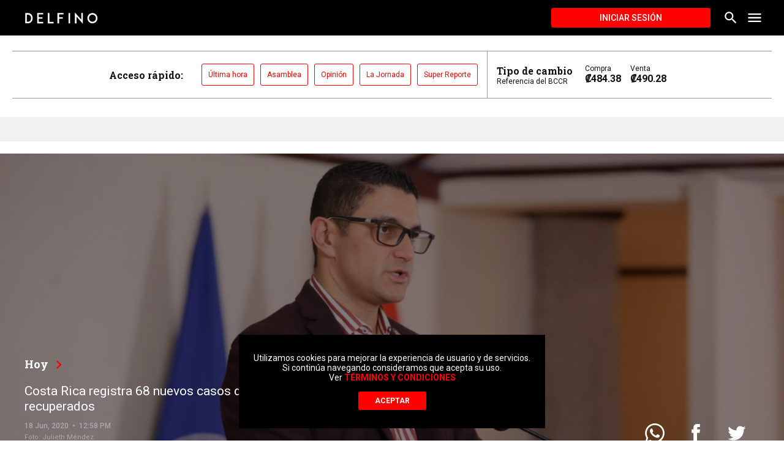

--- FILE ---
content_type: text/html; charset=utf-8
request_url: https://delfino.cr/2020/06/costa-rica-registra-68-nuevos-casos-de-covid-19-y-38-nuevos-recuperados
body_size: 24020
content:
<!DOCTYPE html><html lang="es"><head><script type="application/javascript" src="https://securepubads.g.doubleclick.net/tag/js/gpt.js" async=""></script><meta charSet="utf-8" class="next-head"/><meta name="viewport" content="initial-scale=1.0, width=device-width" class="next-head"/><link rel="icon" type="image/x-icon" href="/static/favicon.ico" class="next-head"/><link href="https://fonts.googleapis.com/css?family=Roboto+Slab:700|Roboto:400,500,700" rel="stylesheet" class="next-head"/><meta name="theme-color" content="#000000" class="next-head"/><meta name="msapplication-navbutton-color" content="#000000" class="next-head"/><meta name="apple-mobile-web-app-capable" content="yes" class="next-head"/><meta name="apple-mobile-web-app-status-bar-style" content="black" class="next-head"/><title class="next-head">Costa Rica registra 68 nuevos casos de COVID-19 y 38 nuevos recuperados - Delfino.cr</title><meta name="description" content="Periodismo independiente orientado a fortalecer la participación ciudadana y el control político" class="next-head"/><meta property="og:url" content="https://delfino.cr/2020/06/costa-rica-registra-68-nuevos-casos-de-covid-19-y-38-nuevos-recuperados" class="next-head"/><meta property="og:type" content="website" class="next-head"/><meta property="og:title" content="Costa Rica registra 68 nuevos casos de COVID-19 y 38 nuevos recuperados" class="next-head"/><meta property="og:description" content="Periodismo independiente orientado a fortalecer la participación ciudadana y el control político" class="next-head"/><meta property="og:image" content="https://d1qqtien6gys07.cloudfront.net/wp-content/uploads/2020/05/Conferencia-de-Prensa_Covid-19_Foto-Julieth-Méndez_22-05-2020-2-1024x683.jpg" class="next-head"/><meta name="twitter:card" content="summary_large_image" class="next-head"/><meta name="twitter:title" content="Costa Rica registra 68 nuevos casos de COVID-19 y 38 nuevos recuperados" class="next-head"/><meta name="twitter:image" content="https://d1qqtien6gys07.cloudfront.net/wp-content/uploads/2020/05/Conferencia-de-Prensa_Covid-19_Foto-Julieth-Méndez_22-05-2020-2-1024x683.jpg" class="next-head"/><meta name="twitter:site" content="@delfinocrc" class="next-head"/><meta name="twitter:description" content="Periodismo independiente orientado a fortalecer la participación ciudadana y el control político" class="next-head"/><meta name="twitter:creator" content="@delfinocrc" class="next-head"/><link rel="alternate" type="application/rss+xml" title="Delfino.cr Feed" href="https://delfino.cr/feed" class="next-head"/><link rel="canonical" href="https://delfino.cr/2020/06/costa-rica-registra-68-nuevos-casos-de-covid-19-y-38-nuevos-recuperados" class="next-head"/><script async="" src="https://platform.twitter.com/widgets.js" charSet="utf-8" class="next-head"></script><link rel="preload" href="/_next/static/g6D6yuW4uhIZScE29BHtX/pages/_post.js" as="script"/><link rel="preload" href="/_next/static/g6D6yuW4uhIZScE29BHtX/pages/_app.js" as="script"/><link rel="preload" href="/_next/static/runtime/webpack-0bb2a7e9ccb41a2a5d6b.js" as="script"/><link rel="preload" href="/_next/static/chunks/commons.51c673c23b52b46376f0.js" as="script"/><link rel="preload" href="/_next/static/runtime/main-d1b8e7abd637fc72076d.js" as="script"/></head><body><div id="__next"><style data-emotion-css="1pxfxho">html{position:relative;min-height:100%;color:#111111;background-color:white;}body{font-family:Roboto,helvetica,arial,sans-serif;margin:0;font-size:16px;-webkit-font-smoothing:antialiased;-moz-osx-font-smoothing:grayscale;padding-bottom:200px !important;color:#111111;width:100%;background-color:white;}@media (max-width:768px){body{padding-bottom:350px !important;}}iframe{border:none;}figure{margin-left:0;margin-right:0;}button{font-family:Roboto,helvetica,arial,sans-serif;}button:focus{outline:none;}textarea,input.text,input[type="text"],input[type="password"],input[type="button"],input[type="submit"],.input-checkbox{font-family:Roboto,helvetica,arial,sans-serif;-webkit-appearance:none;border-radius:0;}a{color:#FF0100;-webkit-text-decoration:none;text-decoration:none;font-weight:500;}.category a:hover{-webkit-text-decoration:none;text-decoration:none;}a:hover{-webkit-text-decoration:underline;text-decoration:underline;}blockquote{position:relative;padding:0 40px 0 60px;margin:40px 0;font-size:18px;font-style:italic;}blockquote:before{font-style:normal;position:absolute;color:#FF0100;font-size:120px;width:4rem;height:4rem;content:"“";left:0;top:-30px;}blockquote #in-content{display:none;}img{max-width:100%;height:auto;}p{word-break:break-word;}#nprogress{pointer-events:none;}#nprogress .bar{background:#FF0100;position:fixed;z-index:1031;top:0;left:0;width:100%;height:3px;}@media screen and (device-aspect-ratio:2/3){select,textarea,input[type="text"],input[type="password"],input[type="datetime"],input[type="datetime-local"],input[type="date"],input[type="month"],input[type="time"],input[type="week"],input[type="number"],input[type="email"],input[type="url"]{font-size:16px;}}@media screen and (device-aspect-ratio:40/71){select,textarea,input[type="text"],input[type="password"],input[type="datetime"],input[type="datetime-local"],input[type="date"],input[type="month"],input[type="time"],input[type="week"],input[type="number"],input[type="email"],input[type="url"]{font-size:16px;}}@media screen and (device-aspect-ratio:375/667){select,textarea,input[type="text"],input[type="password"],input[type="datetime"],input[type="datetime-local"],input[type="date"],input[type="month"],input[type="time"],input[type="week"],input[type="number"],input[type="email"],input[type="url"]{font-size:16px;}}@media screen and (device-aspect-ratio:9/16){select,textarea,input[type="text"],input[type="password"],input[type="datetime"],input[type="datetime-local"],input[type="date"],input[type="month"],input[type="time"],input[type="week"],input[type="number"],input[type="email"],input[type="url"]{font-size:16px;}}.swiper-pagination.swiper-pagination-bullets{max-width:1000px;bottom:10px;left:50% !important;-webkit-transform:translate(-50%);-ms-transform:translate(-50%);transform:translate(-50%);}.swiper-pagination.swiper-pagination-bullets>span{height:11px;width:11px;background-color:#263238;}.swiper-container{margin:0 auto;position:relative;overflow:hidden;list-style:none;padding:0;z-index:1;}.swiper-container-no-flexbox .swiper-slide{float:left;}.swiper-container-vertical>.swiper-wrapper{-webkit-box-orient:vertical;-webkit-box-direction:normal;-webkit-flex-direction:column;-ms-flex-direction:column;-webkit-flex-direction:column;-ms-flex-direction:column;flex-direction:column;}.swiper-wrapper{position:relative;width:100%;height:100%;z-index:1;display:-webkit-box;display:-webkit-flex;display:-ms-flexbox;display:-webkit-box;display:-webkit-flex;display:-ms-flexbox;display:flex;-webkit-transition-property:-webkit-transform;-webkit-transition-property:-webkit-transform;-webkit-transition-property:-webkit-transform;transition-property:-webkit-transform;-o-transition-property:transform;-webkit-transition-property:-webkit-transform;-webkit-transition-property:transform;transition-property:transform;-webkit-transition-property:-webkit-transform,-webkit-transform;-webkit-transition-property:transform,-webkit-transform;transition-property:transform,-webkit-transform;-webkit-box-sizing:content-box;box-sizing:content-box;}.swiper-container-android .swiper-slide,.swiper-wrapper{-webkit-transform:translate3d(0,0,0);-webkit-transform:translate3d(0,0,0);-ms-transform:translate3d(0,0,0);transform:translate3d(0,0,0);}.swiper-container-multirow>.swiper-wrapper{-webkit-flex-wrap:wrap;-ms-flex-wrap:wrap;-webkit-flex-wrap:wrap;-ms-flex-wrap:wrap;flex-wrap:wrap;}.swiper-container-free-mode>.swiper-wrapper{-webkit-transition-timing-function:ease-out;-o-transition-timing-function:ease-out;-webkit-transition-timing-function:ease-out;transition-timing-function:ease-out;margin:0 auto;}.swiper-slide{-webkit-flex-shrink:0;-ms-flex-negative:0;-webkit-flex-shrink:0;-ms-flex-negative:0;flex-shrink:0;width:100%;height:100%;position:relative;-webkit-transition-property:-webkit-transform;-webkit-transition-property:-webkit-transform;-webkit-transition-property:-webkit-transform;transition-property:-webkit-transform;-o-transition-property:transform;-webkit-transition-property:-webkit-transform;-webkit-transition-property:transform;transition-property:transform;-webkit-transition-property:-webkit-transform,-webkit-transform;-webkit-transition-property:transform,-webkit-transform;transition-property:transform,-webkit-transform;}.swiper-slide-invisible-blank{visibility:hidden;}.swiper-container-autoheight,.swiper-container-autoheight .swiper-slide{height:auto;}.swiper-container-autoheight .swiper-wrapper{-webkit-box-align:start;-webkit-align-items:flex-start;-ms-flex-align:start;-webkit-align-items:flex-start;-webkit-box-align:flex-start;-ms-flex-align:flex-start;align-items:flex-start;-webkit-transition-property:height,-webkit-transform;-webkit-transition-property:height,-webkit-transform;-webkit-transition-property:height,-webkit-transform;transition-property:height,-webkit-transform;-o-transition-property:transform,height;-webkit-transition-property:-webkit-transform,height;-webkit-transition-property:transform,height;transition-property:transform,height;-webkit-transition-property:-webkit-transform,height,-webkit-transform;-webkit-transition-property:transform,height,-webkit-transform;transition-property:transform,height,-webkit-transform;}.swiper-container-3d{-webkit-perspective:1200px;-webkit-perspective:1200px;-moz-perspective:1200px;-ms-perspective:1200px;perspective:1200px;}.swiper-container-3d .swiper-cube-shadow,.swiper-container-3d .swiper-slide,.swiper-container-3d .swiper-slide-shadow-bottom,.swiper-container-3d .swiper-slide-shadow-left,.swiper-container-3d .swiper-slide-shadow-right,.swiper-container-3d .swiper-slide-shadow-top,.swiper-container-3d .swiper-wrapper{-webkit-transform-style:preserve-3d;-webkit-transform-style:preserve-3d;-ms-transform-style:preserve-3d;transform-style:preserve-3d;}.swiper-container-3d .swiper-slide-shadow-bottom,.swiper-container-3d .swiper-slide-shadow-left,.swiper-container-3d .swiper-slide-shadow-right,.swiper-container-3d .swiper-slide-shadow-top{position:absolute;left:0;top:0;width:100%;height:100%;pointer-events:none;z-index:10;}.swiper-container-3d .swiper-slide-shadow-left{background-image:-webkit-gradient(linear,right top,left top,from(rgba(0,0,0,.5)),to(rgba(0,0,0,0)));background-image:-webkit-linear-gradient(right,rgba(0,0,0,.5),rgba(0,0,0,0));background-image:-o-linear-gradient(right,rgba(0,0,0,.5),rgba(0,0,0,0));background-image:linear-gradient(to left,rgba(0,0,0,.5),rgba(0,0,0,0));}.swiper-container-3d .swiper-slide-shadow-right{background-image:-webkit-gradient(linear,left top,right top,from(rgba(0,0,0,.5)),to(rgba(0,0,0,0)));background-image:-webkit-linear-gradient(left,rgba(0,0,0,.5),rgba(0,0,0,0));background-image:-o-linear-gradient(left,rgba(0,0,0,.5),rgba(0,0,0,0));background-image:linear-gradient(to right,rgba(0,0,0,.5),rgba(0,0,0,0));}.swiper-container-3d .swiper-slide-shadow-top{background-image:-webkit-gradient(linear,left bottom,left top,from(rgba(0,0,0,.5)),to(rgba(0,0,0,0)));background-image:-webkit-linear-gradient(bottom,rgba(0,0,0,.5),rgba(0,0,0,0));background-image:-o-linear-gradient(bottom,rgba(0,0,0,.5),rgba(0,0,0,0));background-image:linear-gradient(to top,rgba(0,0,0,.5),rgba(0,0,0,0));}.swiper-container-3d .swiper-slide-shadow-bottom{background-image:-webkit-gradient(linear,left top,left bottom,from(rgba(0,0,0,.5)),to(rgba(0,0,0,0)));background-image:-webkit-linear-gradient(top,rgba(0,0,0,.5),rgba(0,0,0,0));background-image:-o-linear-gradient(top,rgba(0,0,0,.5),rgba(0,0,0,0));background-image:linear-gradient(to bottom,rgba(0,0,0,.5),rgba(0,0,0,0));}.swiper-container-wp8-horizontal,.swiper-container-wp8-horizontal>.swiper-wrapper{-ms-touch-action:pan-y;touch-action:pan-y;}.swiper-container-wp8-vertical,.swiper-container-wp8-vertical>.swiper-wrapper{-ms-touch-action:pan-x;touch-action:pan-x;}.swiper-button-next,.swiper-button-prev{position:absolute;top:50%;width:27px;height:44px;margin-top:-22px;z-index:10;cursor:pointer;background-size:27px 44px;background-position:center;background-repeat:no-repeat;}.swiper-button-next.swiper-button-disabled,.swiper-button-prev.swiper-button-disabled{opacity:.35;cursor:auto;pointer-events:none;}.swiper-button-prev,.swiper-container-rtl .swiper-button-next{background-image:url("data:image/svg+xml;charset=utf-8,%3Csvg%20xmlns%3D'http%3A%2F%2Fwww.w3.org%2F2000%2Fsvg'%20viewBox%3D'0%200%2027%2044'%3E%3Cpath%20d%3D'M0%2C22L22%2C0l2.1%2C2.1L4.2%2C22l19.9%2C19.9L22%2C44L0%2C22L0%2C22L0%2C22z'%20fill%3D'%23007aff'%2F%3E%3C%2Fsvg%3E");left:10px;right:auto;}.swiper-button-next,.swiper-container-rtl .swiper-button-prev{background-image:url("data:image/svg+xml;charset=utf-8,%3Csvg%20xmlns%3D'http%3A%2F%2Fwww.w3.org%2F2000%2Fsvg'%20viewBox%3D'0%200%2027%2044'%3E%3Cpath%20d%3D'M27%2C22L27%2C22L5%2C44l-2.1-2.1L22.8%2C22L2.9%2C2.1L5%2C0L27%2C22L27%2C22z'%20fill%3D'%23007aff'%2F%3E%3C%2Fsvg%3E");right:10px;left:auto;}.swiper-button-prev.swiper-button-white,.swiper-container-rtl .swiper-button-next.swiper-button-white{background-image:url("data:image/svg+xml;charset=utf-8,%3Csvg%20xmlns%3D'http%3A%2F%2Fwww.w3.org%2F2000%2Fsvg'%20viewBox%3D'0%200%2027%2044'%3E%3Cpath%20d%3D'M0%2C22L22%2C0l2.1%2C2.1L4.2%2C22l19.9%2C19.9L22%2C44L0%2C22L0%2C22L0%2C22z'%20fill%3D'%23ffffff'%2F%3E%3C%2Fsvg%3E");}.swiper-button-next.swiper-button-white,.swiper-container-rtl .swiper-button-prev.swiper-button-white{background-image:url("data:image/svg+xml;charset=utf-8,%3Csvg%20xmlns%3D'http%3A%2F%2Fwww.w3.org%2F2000%2Fsvg'%20viewBox%3D'0%200%2027%2044'%3E%3Cpath%20d%3D'M27%2C22L27%2C22L5%2C44l-2.1-2.1L22.8%2C22L2.9%2C2.1L5%2C0L27%2C22L27%2C22z'%20fill%3D'%23ffffff'%2F%3E%3C%2Fsvg%3E");}.swiper-button-prev.swiper-button-black,.swiper-container-rtl .swiper-button-next.swiper-button-black{background-image:url("data:image/svg+xml;charset=utf-8,%3Csvg%20xmlns%3D'http%3A%2F%2Fwww.w3.org%2F2000%2Fsvg'%20viewBox%3D'0%200%2027%2044'%3E%3Cpath%20d%3D'M0%2C22L22%2C0l2.1%2C2.1L4.2%2C22l19.9%2C19.9L22%2C44L0%2C22L0%2C22L0%2C22z'%20fill%3D'%23000000'%2F%3E%3C%2Fsvg%3E");}.swiper-button-next.swiper-button-black,.swiper-container-rtl .swiper-button-prev.swiper-button-black{background-image:url("data:image/svg+xml;charset=utf-8,%3Csvg%20xmlns%3D'http%3A%2F%2Fwww.w3.org%2F2000%2Fsvg'%20viewBox%3D'0%200%2027%2044'%3E%3Cpath%20d%3D'M27%2C22L27%2C22L5%2C44l-2.1-2.1L22.8%2C22L2.9%2C2.1L5%2C0L27%2C22L27%2C22z'%20fill%3D'%23000000'%2F%3E%3C%2Fsvg%3E");}.swiper-button-lock{display:none;}.swiper-pagination{position:absolute;text-align:center;-webkit-transition:.3s opacity;-o-transition:.3s opacity;-webkit-transition:.3s opacity;transition:.3s opacity;-webkit-transform:translate3d(0,0,0);-webkit-transform:translate3d(0,0,0);-ms-transform:translate3d(0,0,0);transform:translate3d(0,0,0);z-index:10;}.swiper-pagination.swiper-pagination-hidden{opacity:0;}.swiper-container-horizontal>.swiper-pagination-bullets,.swiper-pagination-custom,.swiper-pagination-fraction{bottom:10px;left:0;width:100%;}.swiper-pagination-bullets-dynamic{overflow:hidden;font-size:0;}.swiper-pagination-bullets-dynamic .swiper-pagination-bullet{-webkit-transform:scale(.33);-ms-transform:scale(.33);-webkit-transform:scale(.33);-ms-transform:scale(.33);transform:scale(.33);position:relative;}.swiper-pagination-bullets-dynamic .swiper-pagination-bullet-active{-webkit-transform:scale(1);-ms-transform:scale(1);-webkit-transform:scale(1);-ms-transform:scale(1);transform:scale(1);}.swiper-pagination-bullets-dynamic .swiper-pagination-bullet-active-main{-webkit-transform:scale(1);-ms-transform:scale(1);-webkit-transform:scale(1);-ms-transform:scale(1);transform:scale(1);}.swiper-pagination-bullets-dynamic .swiper-pagination-bullet-active-prev{-webkit-transform:scale(.66);-ms-transform:scale(.66);-webkit-transform:scale(.66);-ms-transform:scale(.66);transform:scale(.66);}.swiper-pagination-bullets-dynamic .swiper-pagination-bullet-active-prev-prev{-webkit-transform:scale(.33);-ms-transform:scale(.33);-webkit-transform:scale(.33);-ms-transform:scale(.33);transform:scale(.33);}.swiper-pagination-bullets-dynamic .swiper-pagination-bullet-active-next{-webkit-transform:scale(.66);-ms-transform:scale(.66);-webkit-transform:scale(.66);-ms-transform:scale(.66);transform:scale(.66);}.swiper-pagination-bullets-dynamic .swiper-pagination-bullet-active-next-next{-webkit-transform:scale(.33);-ms-transform:scale(.33);-webkit-transform:scale(.33);-ms-transform:scale(.33);transform:scale(.33);}.swiper-pagination-bullet{width:8px;height:8px;display:inline-block;border-radius:100%;background:#000;opacity:.2;}button.swiper-pagination-bullet{border:none;margin:0;padding:0;-webkit-box-shadow:none;box-shadow:none;-webkit-appearance:none;-moz-appearance:none;-webkit-appearance:none;-moz-appearance:none;appearance:none;}.swiper-pagination-clickable .swiper-pagination-bullet{cursor:pointer;}.swiper-pagination-bullet-active{opacity:1;background:#007aff;}.swiper-container-vertical>.swiper-pagination-bullets{right:10px;top:50%;-webkit-transform:translate3d(0,-50%,0);-webkit-transform:translate3d(0,-50%,0);-ms-transform:translate3d(0,-50%,0);transform:translate3d(0,-50%,0);}.swiper-container-vertical>.swiper-pagination-bullets .swiper-pagination-bullet{margin:6px 0;display:block;}.swiper-container-vertical>.swiper-pagination-bullets.swiper-pagination-bullets-dynamic{top:50%;-webkit-transform:translateY(-50%);-ms-transform:translateY(-50%);-webkit-transform:translateY(-50%);-ms-transform:translateY(-50%);transform:translateY(-50%);width:8px;}.swiper-container-vertical>.swiper-pagination-bullets.swiper-pagination-bullets-dynamic .swiper-pagination-bullet{display:inline-block;-webkit-transition:.2s top,.2s -webkit-transform;-webkit-transition:.2s top,.2s -webkit-transform;-webkit-transition:.2s top,.2s -webkit-transform;transition:.2s top,.2s -webkit-transform;-o-transition:.2s transform,.2s top;-webkit-transition:.2s -webkit-transform,.2s top;-webkit-transition:.2s transform,.2s top;transition:.2s transform,.2s top;-webkit-transition:.2s -webkit-transform,.2s top,.2s -webkit-transform;-webkit-transition:.2s transform,.2s top,.2s -webkit-transform;transition:.2s transform,.2s top,.2s -webkit-transform;}.swiper-container-horizontal>.swiper-pagination-bullets .swiper-pagination-bullet{margin:0 4px;}.swiper-container-horizontal>.swiper-pagination-bullets.swiper-pagination-bullets-dynamic{left:50%;-webkit-transform:translateX(-50%);-ms-transform:translateX(-50%);-webkit-transform:translateX(-50%);-ms-transform:translateX(-50%);transform:translateX(-50%);white-space:nowrap;}.swiper-container-horizontal>.swiper-pagination-bullets.swiper-pagination-bullets-dynamic .swiper-pagination-bullet{-webkit-transition:.2s left,.2s -webkit-transform;-webkit-transition:.2s left,.2s -webkit-transform;-webkit-transition:.2s left,.2s -webkit-transform;transition:.2s left,.2s -webkit-transform;-o-transition:.2s transform,.2s left;-webkit-transition:.2s -webkit-transform,.2s left;-webkit-transition:.2s transform,.2s left;transition:.2s transform,.2s left;-webkit-transition:.2s -webkit-transform,.2s left,.2s -webkit-transform;-webkit-transition:.2s transform,.2s left,.2s -webkit-transform;transition:.2s transform,.2s left,.2s -webkit-transform;}.swiper-container-horizontal.swiper-container-rtl>.swiper-pagination-bullets-dynamic .swiper-pagination-bullet{-webkit-transition:.2s right,.2s -webkit-transform;-webkit-transition:.2s right,.2s -webkit-transform;-webkit-transition:.2s right,.2s -webkit-transform;transition:.2s right,.2s -webkit-transform;-o-transition:.2s transform,.2s right;-webkit-transition:.2s -webkit-transform,.2s right;-webkit-transition:.2s transform,.2s right;transition:.2s transform,.2s right;-webkit-transition:.2s -webkit-transform,.2s right,.2s -webkit-transform;-webkit-transition:.2s transform,.2s right,.2s -webkit-transform;transition:.2s transform,.2s right,.2s -webkit-transform;}.swiper-pagination-progressbar{background:rgba(0,0,0,.25);position:absolute;}.swiper-pagination-progressbar .swiper-pagination-progressbar-fill{background:#007aff;position:absolute;left:0;top:0;width:100%;height:100%;-webkit-transform:scale(0);-ms-transform:scale(0);-webkit-transform:scale(0);-ms-transform:scale(0);transform:scale(0);-webkit-transform-origin:left top;-ms-transform-origin:left top;-webkit-transform-origin:left top;-ms-transform-origin:left top;transform-origin:left top;}.swiper-container-rtl .swiper-pagination-progressbar .swiper-pagination-progressbar-fill{-webkit-transform-origin:right top;-ms-transform-origin:right top;-webkit-transform-origin:right top;-ms-transform-origin:right top;transform-origin:right top;}.swiper-container-horizontal>.swiper-pagination-progressbar,.swiper-container-vertical>.swiper-pagination-progressbar.swiper-pagination-progressbar-opposite{width:100%;height:4px;left:0;top:0;}.swiper-container-horizontal>.swiper-pagination-progressbar.swiper-pagination-progressbar-opposite,.swiper-container-vertical>.swiper-pagination-progressbar{width:4px;height:100%;left:0;top:0;}.swiper-pagination-white .swiper-pagination-bullet-active{background:#fff;}.swiper-pagination-progressbar.swiper-pagination-white{background:rgba(255,255,255,.25);}.swiper-pagination-progressbar.swiper-pagination-white .swiper-pagination-progressbar-fill{background:#fff;}.swiper-pagination-black .swiper-pagination-bullet-active{background:#000;}.swiper-pagination-progressbar.swiper-pagination-black{background:rgba(0,0,0,.25);}.swiper-pagination-progressbar.swiper-pagination-black .swiper-pagination-progressbar-fill{background:#000;}.swiper-pagination-lock{display:none;}.swiper-scrollbar{border-radius:10px;position:relative;-ms-touch-action:none;background:rgba(0,0,0,.1);}.swiper-container-horizontal>.swiper-scrollbar{position:absolute;left:1%;bottom:3px;z-index:50;height:5px;width:98%;}.swiper-container-vertical>.swiper-scrollbar{position:absolute;right:3px;top:1%;z-index:50;width:5px;height:98%;}.swiper-scrollbar-drag{height:100%;width:100%;position:relative;background:rgba(0,0,0,.5);border-radius:10px;left:0;top:0;}.swiper-scrollbar-cursor-drag{cursor:move;}.swiper-scrollbar-lock{display:none;}.swiper-zoom-container{width:100%;height:100%;display:-webkit-box;display:-webkit-flex;display:-ms-flexbox;display:-webkit-box;display:-webkit-flex;display:-ms-flexbox;display:flex;-webkit-box-pack:center;-webkit-justify-content:center;-ms-flex-pack:center;-webkit-box-pack:center;-webkit-justify-content:center;-ms-flex-pack:center;justify-content:center;-webkit-box-align:center;-webkit-align-items:center;-ms-flex-align:center;-webkit-align-items:center;-webkit-box-align:center;-ms-flex-align:center;align-items:center;text-align:center;}.swiper-zoom-container>canvas,.swiper-zoom-container>img,.swiper-zoom-container>svg{max-width:100%;max-height:100%;-o-object-fit:contain;object-fit:contain;}.swiper-slide-zoomed{cursor:move;}.swiper-lazy-preloader{width:42px;height:42px;position:absolute;left:50%;top:50%;margin-left:-21px;margin-top:-21px;z-index:10;-webkit-transform-origin:50%;-ms-transform-origin:50%;-webkit-transform-origin:50%;-ms-transform-origin:50%;transform-origin:50%;-webkit-animation:swiper-preloader-spin 1s steps(12,end) infinite;-webkit-animation:swiper-preloader-spin 1s steps(12,end) infinite;animation:swiper-preloader-spin 1s steps(12,end) infinite;}.swiper-lazy-preloader:after{display:block;content:'';width:100%;height:100%;background-image:url("data:image/svg+xml;charset=utf-8,%3Csvg%20viewBox%3D'0%200%20120%20120'%20xmlns%3D'http%3A%2F%2Fwww.w3.org%2F2000%2Fsvg'%20xmlns%3Axlink%3D'http%3A%2F%2Fwww.w3.org%2F1999%2Fxlink'%3E%3Cdefs%3E%3Cline%20id%3D'l'%20x1%3D'60'%20x2%3D'60'%20y1%3D'7'%20y2%3D'27'%20stroke%3D'%236c6c6c'%20stroke-width%3D'11'%20stroke-linecap%3D'round'%2F%3E%3C%2Fdefs%3E%3Cg%3E%3Cuse%20xlink%3Ahref%3D'%23l'%20opacity%3D'.27'%2F%3E%3Cuse%20xlink%3Ahref%3D'%23l'%20opacity%3D'.27'%20transform%3D'rotate(30%2060%2C60)'%2F%3E%3Cuse%20xlink%3Ahref%3D'%23l'%20opacity%3D'.27'%20transform%3D'rotate(60%2060%2C60)'%2F%3E%3Cuse%20xlink%3Ahref%3D'%23l'%20opacity%3D'.27'%20transform%3D'rotate(90%2060%2C60)'%2F%3E%3Cuse%20xlink%3Ahref%3D'%23l'%20opacity%3D'.27'%20transform%3D'rotate(120%2060%2C60)'%2F%3E%3Cuse%20xlink%3Ahref%3D'%23l'%20opacity%3D'.27'%20transform%3D'rotate(150%2060%2C60)'%2F%3E%3Cuse%20xlink%3Ahref%3D'%23l'%20opacity%3D'.37'%20transform%3D'rotate(180%2060%2C60)'%2F%3E%3Cuse%20xlink%3Ahref%3D'%23l'%20opacity%3D'.46'%20transform%3D'rotate(210%2060%2C60)'%2F%3E%3Cuse%20xlink%3Ahref%3D'%23l'%20opacity%3D'.56'%20transform%3D'rotate(240%2060%2C60)'%2F%3E%3Cuse%20xlink%3Ahref%3D'%23l'%20opacity%3D'.66'%20transform%3D'rotate(270%2060%2C60)'%2F%3E%3Cuse%20xlink%3Ahref%3D'%23l'%20opacity%3D'.75'%20transform%3D'rotate(300%2060%2C60)'%2F%3E%3Cuse%20xlink%3Ahref%3D'%23l'%20opacity%3D'.85'%20transform%3D'rotate(330%2060%2C60)'%2F%3E%3C%2Fg%3E%3C%2Fsvg%3E");background-position:50%;background-size:100%;background-repeat:no-repeat;}.swiper-lazy-preloader:after .swiper-lazy-preloader-white:after{background-image:url("data:image/svg+xml;charset=utf-8,%3Csvg%20viewBox%3D'0%200%20120%20120'%20xmlns%3D'http%3A%2F%2Fwww.w3.org%2F2000%2Fsvg'%20xmlns%3Axlink%3D'http%3A%2F%2Fwww.w3.org%2F1999%2Fxlink'%3E%3Cdefs%3E%3Cline%20id%3D'l'%20x1%3D'60'%20x2%3D'60'%20y1%3D'7'%20y2%3D'27'%20stroke%3D'%23fff'%20stroke-width%3D'11'%20stroke-linecap%3D'round'%2F%3E%3C%2Fdefs%3E%3Cg%3E%3Cuse%20xlink%3Ahref%3D'%23l'%20opacity%3D'.27'%2F%3E%3Cuse%20xlink%3Ahref%3D'%23l'%20opacity%3D'.27'%20transform%3D'rotate(30%2060%2C60)'%2F%3E%3Cuse%20xlink%3Ahref%3D'%23l'%20opacity%3D'.27'%20transform%3D'rotate(60%2060%2C60)'%2F%3E%3Cuse%20xlink%3Ahref%3D'%23l'%20opacity%3D'.27'%20transform%3D'rotate(90%2060%2C60)'%2F%3E%3Cuse%20xlink%3Ahref%3D'%23l'%20opacity%3D'.27'%20transform%3D'rotate(120%2060%2C60)'%2F%3E%3Cuse%20xlink%3Ahref%3D'%23l'%20opacity%3D'.27'%20transform%3D'rotate(150%2060%2C60)'%2F%3E%3Cuse%20xlink%3Ahref%3D'%23l'%20opacity%3D'.37'%20transform%3D'rotate(180%2060%2C60)'%2F%3E%3Cuse%20xlink%3Ahref%3D'%23l'%20opacity%3D'.46'%20transform%3D'rotate(210%2060%2C60)'%2F%3E%3Cuse%20xlink%3Ahref%3D'%23l'%20opacity%3D'.56'%20transform%3D'rotate(240%2060%2C60)'%2F%3E%3Cuse%20xlink%3Ahref%3D'%23l'%20opacity%3D'.66'%20transform%3D'rotate(270%2060%2C60)'%2F%3E%3Cuse%20xlink%3Ahref%3D'%23l'%20opacity%3D'.75'%20transform%3D'rotate(300%2060%2C60)'%2F%3E%3Cuse%20xlink%3Ahref%3D'%23l'%20opacity%3D'.85'%20transform%3D'rotate(330%2060%2C60)'%2F%3E%3C%2Fg%3E%3C%2Fsvg%3E");}@-webkit-keyframes swiper-preloader-spin{.swiper-lazy-preloader:after .swiper-lazy-preloader-white:after 100%{-webkit-transform:rotate(360deg);-webkit-transform:rotate(360deg);-ms-transform:rotate(360deg);transform:rotate(360deg);}}@-webkit-keyframes swiper-preloader-spin{100%{-webkit-transform:rotate(360deg);-webkit-transform:rotate(360deg);-ms-transform:rotate(360deg);transform:rotate(360deg);}}@keyframes swiper-preloader-spin{100%{-webkit-transform:rotate(360deg);-webkit-transform:rotate(360deg);-ms-transform:rotate(360deg);transform:rotate(360deg);}}.swiper-lazy-preloader:after .swiper-lazy-preloader-white:after .swiper-container .swiper-notification{position:absolute;left:0;top:0;pointer-events:none;opacity:0;z-index:-1000;}.swiper-lazy-preloader:after .swiper-lazy-preloader-white:after .swiper-container-fade.swiper-container-free-mode .swiper-slide{-webkit-transition-timing-function:ease-out;-o-transition-timing-function:ease-out;-webkit-transition-timing-function:ease-out;transition-timing-function:ease-out;}.swiper-lazy-preloader:after .swiper-lazy-preloader-white:after .swiper-container-fade .swiper-slide{pointer-events:none;-webkit-transition-property:opacity;-o-transition-property:opacity;-webkit-transition-property:opacity;transition-property:opacity;}.swiper-lazy-preloader:after .swiper-lazy-preloader-white:after .swiper-container-fade .swiper-slide .swiper-slide{pointer-events:none;}.swiper-lazy-preloader:after .swiper-lazy-preloader-white:after .swiper-container-fade .swiper-slide-active,.swiper-lazy-preloader:after .swiper-lazy-preloader-white:after .swiper-container-fade .swiper-slide-active .swiper-slide-active{pointer-events:auto;}.swiper-lazy-preloader:after .swiper-lazy-preloader-white:after .swiper-container-cube{overflow:visible;}.swiper-lazy-preloader:after .swiper-lazy-preloader-white:after .swiper-container-cube .swiper-slide{pointer-events:none;-webkit-backface-visibility:hidden;-webkit-backface-visibility:hidden;backface-visibility:hidden;z-index:1;visibility:hidden;-webkit-transform-origin:0 0;-ms-transform-origin:0 0;-webkit-transform-origin:0 0;-ms-transform-origin:0 0;transform-origin:0 0;width:100%;height:100%;}.swiper-lazy-preloader:after .swiper-lazy-preloader-white:after .swiper-container-cube .swiper-slide .swiper-slide{pointer-events:none;}.swiper-lazy-preloader:after .swiper-lazy-preloader-white:after .swiper-container-cube.swiper-container-rtl .swiper-slide{-webkit-transform-origin:100% 0;-ms-transform-origin:100% 0;-webkit-transform-origin:100% 0;-ms-transform-origin:100% 0;transform-origin:100% 0;}.swiper-lazy-preloader:after .swiper-lazy-preloader-white:after .swiper-container-cube .swiper-slide-active,.swiper-lazy-preloader:after .swiper-lazy-preloader-white:after .swiper-container-cube .swiper-slide-active .swiper-slide-active{pointer-events:auto;}.swiper-lazy-preloader:after .swiper-lazy-preloader-white:after .swiper-container-cube .swiper-slide-active,.swiper-lazy-preloader:after .swiper-lazy-preloader-white:after .swiper-container-cube .swiper-slide-next,.swiper-lazy-preloader:after .swiper-lazy-preloader-white:after .swiper-container-cube .swiper-slide-next+.swiper-slide,.swiper-lazy-preloader:after .swiper-lazy-preloader-white:after .swiper-container-cube .swiper-slide-prev{pointer-events:auto;visibility:visible;}.swiper-lazy-preloader:after .swiper-lazy-preloader-white:after .swiper-container-cube .swiper-slide-shadow-bottom,.swiper-lazy-preloader:after .swiper-lazy-preloader-white:after .swiper-container-cube .swiper-slide-shadow-left,.swiper-lazy-preloader:after .swiper-lazy-preloader-white:after .swiper-container-cube .swiper-slide-shadow-right,.swiper-lazy-preloader:after .swiper-lazy-preloader-white:after .swiper-container-cube .swiper-slide-shadow-top{z-index:0;-webkit-backface-visibility:hidden;-webkit-backface-visibility:hidden;backface-visibility:hidden;}.swiper-lazy-preloader:after .swiper-lazy-preloader-white:after .swiper-container-cube .swiper-cube-shadow{position:absolute;left:0;bottom:0;width:100%;height:100%;background:#000;opacity:.6;-webkit-filter:blur(50px);-webkit-filter:blur(50px);filter:blur(50px);z-index:0;}.swiper-lazy-preloader:after .swiper-lazy-preloader-white:after .swiper-container-flip{overflow:visible;}.swiper-lazy-preloader:after .swiper-lazy-preloader-white:after .swiper-container-flip .swiper-slide{pointer-events:none;-webkit-backface-visibility:hidden;-webkit-backface-visibility:hidden;backface-visibility:hidden;z-index:1;}.swiper-lazy-preloader:after .swiper-lazy-preloader-white:after .swiper-container-flip .swiper-slide .swiper-slide{pointer-events:none;}.swiper-lazy-preloader:after .swiper-lazy-preloader-white:after .swiper-container-flip .swiper-slide-active,.swiper-lazy-preloader:after .swiper-lazy-preloader-white:after .swiper-container-flip .swiper-slide-active .swiper-slide-active{pointer-events:auto;}.swiper-lazy-preloader:after .swiper-lazy-preloader-white:after .swiper-container-flip .swiper-slide-shadow-bottom,.swiper-lazy-preloader:after .swiper-lazy-preloader-white:after .swiper-container-flip .swiper-slide-shadow-left,.swiper-lazy-preloader:after .swiper-lazy-preloader-white:after .swiper-container-flip .swiper-slide-shadow-right,.swiper-lazy-preloader:after .swiper-lazy-preloader-white:after .swiper-container-flip .swiper-slide-shadow-top{z-index:0;-webkit-backface-visibility:hidden;-webkit-backface-visibility:hidden;backface-visibility:hidden;}.swiper-lazy-preloader:after .swiper-lazy-preloader-white:after .swiper-container-coverflow .swiper-wrapper{-ms-perspective:1200px;}</style><style data-emotion-css="asqmjz">.css-asqmjz{display:-webkit-box;display:-webkit-flex;display:-ms-flexbox;display:flex;-webkit-align-items:center;-webkit-box-align:center;-ms-flex-align:center;align-items:center;-webkit-box-pack:center;-webkit-justify-content:center;-ms-flex-pack:center;justify-content:center;z-index:100;width:100%;position:fixed;top:0;-webkit-transition:all 0.3s ease;transition:all 0.3s ease;background-color:rgba(0,0,0,0.9);}</style><div class="css-asqmjz"><style data-emotion-css="wpxcht">.css-wpxcht{display:-webkit-box;display:-webkit-flex;display:-ms-flexbox;display:flex;-webkit-align-items:center;-webkit-box-align:center;-ms-flex-align:center;align-items:center;-webkit-box-pack:justify;-webkit-justify-content:space-between;-ms-flex-pack:justify;justify-content:space-between;padding:10px 40px;box-sizing:border-box;max-width:1440px;min-height:58px;-webkit-flex:1;-ms-flex:1;flex:1;}@media (max-width:768px){.css-wpxcht{padding:10px;}}</style><div class="css-wpxcht"><a href="/"><style data-emotion-css="2czwyw">.css-2czwyw{display:inline-block;position:relative;vertical-align:middle;fill:currentColor;width:120px;cursor:pointer;color:white;}@media (max-width:425px){.css-2czwyw{max-width:100px;}}</style><svg viewBox="0 0 117 20" class="css-2czwyw"><path d="M12.9,10.2c0,2.3-0.7,4.2-2,5.6c-0.7,0.8-1.6,1.4-2.6,1.8c-1,0.4-2.2,0.6-3.5,0.6h-3H1.1V2.2h2.5h1.3c1.3,0,2.5,0.2,3.5,0.6c1,0.4,1.9,1,2.6,1.8C12.3,6,12.9,7.9,12.9,10.2 M10.4,10.2c0-1.6-0.5-3-1.3-3.9c-1-1.1-2.4-1.6-4.2-1.6H3.6v11.1h1.3c1.9,0,3.3-0.5,4.2-1.6C10,13.2,10.4,11.8,10.4,10.2"></path><polygon points="22.6,8.7 28.5,8.7 28.5,11 22.6,11 22.6,16 29.7,16 29.7,18.3 22.6,18.3 20.1,18.3 20.1,2.2 22.6,2.2 29.7,2.2 29.7,4.4 22.6,4.4 "></polygon><polygon points="46.3,18.3 39.5,18.3 37.1,18.3 37.1,2.2 39.6,2.2 39.6,16 46.3,16 "></polygon><polygon points="55,8.7 60.9,8.7 60.9,11 55,11 55,18.3 52.5,18.3 52.5,2.2 55,2.2 62.2,2.2 62.2,4.4 55,4.4 "></polygon><rect x="70.1" y="2.2" width="2.5" height="16.1"></rect><polygon points="82.9,7.9 82.9,18.3 80.3,18.3 80.3,1.4 90.5,12.5 90.5,2.2 93,2.2 93,19 "></polygon><path d="M105.1,17.6c-1-0.4-1.8-1-2.6-1.7c-0.7-0.7-1.3-1.6-1.7-2.6c-0.4-1-0.6-2-0.6-3.1c0-1.1,0.2-2.1,0.6-3.1c0.4-1,1-1.8,1.7-2.6c0.7-0.7,1.6-1.3,2.6-1.7c1-0.4,2-0.6,3.1-0.6c1.1,0,2.1,0.2,3.1,0.6c1,0.4,1.8,1,2.6,1.7c0.7,0.8,1.3,1.6,1.7,2.6c0.4,1,0.6,2.1,0.6,3.1c0,1.1-0.2,2.1-0.6,3.1c-0.4,1-1,1.8-1.7,2.6c-0.8,0.7-1.6,1.3-2.6,1.7c-1,0.4-2.1,0.6-3.1,0.6C107.2,18.3,106.1,18.1,105.1,17.6 M104.3,6.3c-1,1-1.6,2.4-1.6,3.9c0,1.5,0.6,2.9,1.6,3.9c1,1,2.4,1.6,3.9,1.6c1.5,0,2.9-0.6,3.9-1.6c1-1,1.6-2.4,1.6-3.9c0-1.5-0.6-2.9-1.6-3.9c-1-1-2.4-1.6-3.9-1.6C106.8,4.7,105.4,5.3,104.3,6.3"></path></svg></a><style data-emotion-css="k008qs">.css-k008qs{display:-webkit-box;display:-webkit-flex;display:-ms-flexbox;display:flex;}</style><div class="css-k008qs"><style data-emotion-css="gukgb0">.css-gukgb0{display:-webkit-box;display:-webkit-flex;display:-ms-flexbox;display:flex;-webkit-align-items:center;-webkit-box-align:center;-ms-flex-align:center;align-items:center;-webkit-box-pack:justify;-webkit-justify-content:space-between;-ms-flex-pack:justify;justify-content:space-between;top:1px;width:340px;}@media (max-width:768px){.css-gukgb0{width:auto;}}</style><div class="css-gukgb0"><style data-emotion-css="ks5lxo">.css-ks5lxo{background-color:#FF0100;color:white;-webkit-text-decoration:none;text-decoration:none;display:inline-block;text-align:center;font-size:14px;text-transform:uppercase;border-radius:3px;cursor:pointer;font-weight:500;margin:0;-webkit-transition:all .3s cubic-bezier(.34,.11,.2,1);transition:all .3s cubic-bezier(.34,.11,.2,1);padding:6px 25px;border:2px solid #FF0100;min-width:260px;}.css-ks5lxo:focus{outline:none;}.css-ks5lxo:disabled{opacity:0.3;cursor:not-allowed;}.css-ks5lxo:hover:enabled{background-color:#d63a2f;border-color:#d63a2f;}@media (max-width:768px){.css-ks5lxo{min-width:200px;}}@media (max-width:525px){.css-ks5lxo{min-width:auto;font-size:12px;padding:7px 12px;}}@media (max-width:435px){.css-ks5lxo{padding:7px 3px;}}</style><button class="css-ks5lxo">Iniciar Sesión</button><style data-emotion-css="uwgo2c">.css-uwgo2c{display:-webkit-box;display:-webkit-flex;display:-ms-flexbox;display:flex;-webkit-align-items:center;-webkit-box-align:center;-ms-flex-align:center;align-items:center;-webkit-box-pack:center;-webkit-justify-content:center;-ms-flex-pack:center;justify-content:center;cursor:pointer;position:relative;}</style><div class="css-uwgo2c"><style data-emotion-css="193lw9t">.css-193lw9t{display:inline-block;position:relative;vertical-align:middle;fill:white;width:26px;margin-left:20px;}</style><svg viewBox="0 0 24 24" class="css-193lw9t"><path d="M15.5 14h-.79l-.28-.27C15.41 12.59 16 11.11 16 9.5 16 5.91 13.09 3 9.5 3S3 5.91 3 9.5 5.91 16 9.5 16c1.61 0 3.09-.59 4.23-1.57l.27.28v.79l5 4.99L20.49 19l-4.99-5zm-6 0C7.01 14 5 11.99 5 9.5S7.01 5 9.5 5 14 7.01 14 9.5 11.99 14 9.5 14z"></path></svg></div><div class="css-uwgo2c"><style data-emotion-css="wiqujo">.css-wiqujo{display:inline-block;position:relative;vertical-align:middle;fill:white;width:28px;margin-left:12px;height:28px;}</style><svg viewBox="0 0 24 24" class="css-wiqujo"><path d="M3 18v-2h18v2Zm0-5v-2h18v2Zm0-5V6h18v2Z"></path></svg></div></div></div></div></div><style data-emotion-css="firh3v">.css-firh3v{background-color:black;min-height:58px;}</style><div class="css-firh3v"></div><style data-emotion-css="1w159ac">.css-1w159ac{max-width:1440px;padding:10px 20px;box-sizing:border-box;margin:auto;}.css-1w159ac a{color:black;}.css-1w159ac a:hover{-webkit-text-decoration:none;text-decoration:none;}@media (max-width:960px){.css-1w159ac{max-width:634px;padding:10px 0;}}</style><div class="css-1w159ac"><style data-emotion-css="7n854n">.css-7n854n{display:-webkit-box;display:-webkit-flex;display:-ms-flexbox;display:flex;-webkit-align-items:center;-webkit-box-align:center;-ms-flex-align:center;align-items:center;-webkit-box-pack:center;-webkit-justify-content:center;-ms-flex-pack:center;justify-content:center;margin-top:15px;margin-bottom:15px;border-top:1px solid #999999;border-bottom:1px solid #999999;}@media (max-width:960px){.css-7n854n{-webkit-flex-direction:column;-ms-flex-direction:column;flex-direction:column;}}</style><div class="css-7n854n"><style data-emotion-css="y9mzur">.css-y9mzur{display:-webkit-box;display:-webkit-flex;display:-ms-flexbox;display:flex;-webkit-align-items:center;-webkit-box-align:center;-ms-flex-align:center;align-items:center;-webkit-box-pack:center;-webkit-justify-content:center;-ms-flex-pack:center;justify-content:center;padding:20px 0;padding-right:15px;margin-right:15px;border-right:1px solid #999999;white-space:nowrap;-webkit-scrollbar-width:none;-moz-scrollbar-width:none;-ms-scrollbar-width:none;scrollbar-width:none;overflow-x:auto;}.css-y9mzur::-webkit-scrollbar{display:none;}@media (max-width:960px){.css-y9mzur{width:100%;border-bottom:1px solid #999999;border-right:none;margin-right:0;padding:15px 0;-webkit-box-pack:start;-webkit-justify-content:flex-start;-ms-flex-pack:start;justify-content:flex-start;}}</style><div class="css-y9mzur"><style data-emotion-css="140lpg">.css-140lpg{font-weight:900;margin-top:0;font-size:16px;margin:0 20px 0 0;font-family:Roboto Slab,helvetica,arial,sans-serif;}@media (max-width:768px){.css-140lpg{display:none;}}</style><p class="css-140lpg">Acceso rápido: </p><div class="css-0"><a href="/hoy"><style data-emotion-css="bmds9y">.css-bmds9y{background-color:transparent;color:#FF0100;-webkit-text-decoration:none;text-decoration:none;display:inline-block;text-align:center;font-size:12px;text-transform:none;border-radius:3px;cursor:pointer;font-weight:400;margin:0;-webkit-transition:all .3s cubic-bezier(.34,.11,.2,1);transition:all .3s cubic-bezier(.34,.11,.2,1);padding:10px;border:2px solid #FF0100;margin-left:10px;margin-right:10px;border-color:#FF0100;border-width:1px;}.css-bmds9y:focus{outline:none;}.css-bmds9y:disabled{opacity:0.3;cursor:not-allowed;}.css-bmds9y:hover:enabled{background-color:#d63a2f;border-color:#d63a2f;color:white;}@media (max-width:768px){.css-bmds9y{font-size:14px;margin-right:10px;}}</style><button class="css-bmds9y">Última hora</button></a></div><div class="css-0"><a href="/asamblea"><style data-emotion-css="1tf1uw7">.css-1tf1uw7{background-color:transparent;color:#FF0100;-webkit-text-decoration:none;text-decoration:none;display:inline-block;text-align:center;font-size:12px;text-transform:none;border-radius:3px;cursor:pointer;font-weight:400;margin:0;-webkit-transition:all .3s cubic-bezier(.34,.11,.2,1);transition:all .3s cubic-bezier(.34,.11,.2,1);padding:10px;border:2px solid #FF0100;margin-left:0;margin-right:10px;border-color:#FF0100;border-width:1px;}.css-1tf1uw7:focus{outline:none;}.css-1tf1uw7:disabled{opacity:0.3;cursor:not-allowed;}.css-1tf1uw7:hover:enabled{background-color:#d63a2f;border-color:#d63a2f;color:white;}@media (max-width:768px){.css-1tf1uw7{font-size:14px;margin-right:10px;}}</style><button class="css-1tf1uw7">Asamblea</button></a></div><div class="css-0"><a href="/opinion"><button class="css-1tf1uw7">Opinión</button></a></div><div class="css-0"><a href="/la-jornada"><button class="css-1tf1uw7">La Jornada</button></a></div><div class="css-0"><a href="/super-reporte"><style data-emotion-css="266rf0">.css-266rf0{background-color:transparent;color:#FF0100;-webkit-text-decoration:none;text-decoration:none;display:inline-block;text-align:center;font-size:12px;text-transform:none;border-radius:3px;cursor:pointer;font-weight:400;margin:0;-webkit-transition:all .3s cubic-bezier(.34,.11,.2,1);transition:all .3s cubic-bezier(.34,.11,.2,1);padding:10px;border:2px solid #FF0100;margin-left:0;margin-right:0;border-color:#FF0100;border-width:1px;}.css-266rf0:focus{outline:none;}.css-266rf0:disabled{opacity:0.3;cursor:not-allowed;}.css-266rf0:hover:enabled{background-color:#d63a2f;border-color:#d63a2f;color:white;}@media (max-width:768px){.css-266rf0{font-size:14px;margin-right:10px;}}</style><button class="css-266rf0">Super Reporte</button></a></div></div><style data-emotion-css="162qir9">.css-162qir9{display:-webkit-box;display:-webkit-flex;display:-ms-flexbox;display:flex;-webkit-align-items:center;-webkit-box-align:center;-ms-flex-align:center;align-items:center;-webkit-box-pack:center;-webkit-justify-content:center;-ms-flex-pack:center;justify-content:center;white-space:nowrap;}@media (max-width:960px){.css-162qir9{width:100%;padding:15px 0;-webkit-box-pack:start;-webkit-justify-content:flex-start;-ms-flex-pack:start;justify-content:flex-start;}}@media (max-width:480px){.css-162qir9{-webkit-flex-direction:column;-ms-flex-direction:column;flex-direction:column;-webkit-align-items:flex-start;-webkit-box-align:flex-start;-ms-flex-align:flex-start;align-items:flex-start;gap:8px;}}</style><div class="css-162qir9"><style data-emotion-css="1788o12">.css-1788o12{display:-webkit-box;display:-webkit-flex;display:-ms-flexbox;display:flex;-webkit-flex-direction:row;-ms-flex-direction:row;flex-direction:row;}</style><div class="css-1788o12"><div class="css-0"><style data-emotion-css="h8ayli">.css-h8ayli{font-weight:900;margin-top:0;font-size:16px;margin:0 20px 0 0;font-family:Roboto Slab,helvetica,arial,sans-serif;}@media (max-width:768px){.css-h8ayli{padding-left:12px;}}</style><p class="css-h8ayli">Tipo de cambio </p><style data-emotion-css="1q447kl">.css-1q447kl{font-weight:400;margin-top:0;font-size:12px;margin-bottom:0;}@media (max-width:768px){.css-1q447kl{padding-left:12px;}}</style><p class="css-1q447kl">Referencia del BCCR</p></div><style data-emotion-css="j5b9iu">.css-j5b9iu{margin-right:15px;}</style><div class="css-j5b9iu"><style data-emotion-css="a7ut85">.css-a7ut85{font-weight:400;margin-top:0;font-size:12px;margin-bottom:0;}</style><p class="css-a7ut85">Compra</p><style data-emotion-css="1sow6b1">.css-1sow6b1{font-weight:700;margin-top:0;font-size:16px;margin-bottom:0;}</style><p class="css-1sow6b1">₡<!-- -->484.38</p></div><div class="css-j5b9iu"><p class="css-a7ut85">Venta</p><p class="css-1sow6b1">₡<!-- -->490.28</p></div></div></div></div></div><style data-emotion-css="6e3e1l">.css-6e3e1l{margin:5px auto 20px auto;text-align:center;overflow:hidden;}@media (max-width:1100px){.css-6e3e1l{width:728px;}}@media (max-width:768px){.css-6e3e1l{width:300px !important;}}.css-6e3e1l > div{background-color:#F1F1F1;}.css-6e3e1l > div > div{padding:20px 0;}</style><div class="css-6e3e1l"><div id="div-gpt-ad-topleader"></div></div><style data-emotion-css="kvzo4d">.css-kvzo4d{display:-webkit-box;display:-webkit-flex;display:-ms-flexbox;display:flex;-webkit-align-items:normal;-webkit-box-align:normal;-ms-flex-align:normal;align-items:normal;-webkit-box-pack:center;-webkit-justify-content:center;-ms-flex-pack:center;justify-content:center;background:black;width:100%;}@media (max-width:768px){.css-kvzo4d{height:300px;}}</style><div id="init" class="css-kvzo4d"><style data-emotion-css="1gi0foj">.css-1gi0foj{max-width:1500px;-webkit-flex:1;-ms-flex:1;flex:1;position:relative;}</style><div class="css-1gi0foj"><style data-emotion-css="1x7ilzf">.css-1x7ilzf{position:absolute;top:0;left:0;bottom:0;right:0;height:100%;background:black url(https://d1qqtien6gys07.cloudfront.net/wp-content/uploads/2020/05/Conferencia-de-Prensa_Covid-19_Foto-Julieth-Méndez_22-05-2020-2-1024x683.jpg) no-repeat center center;background-size:cover;}</style><div class="css-1x7ilzf"></div><style data-emotion-css="1lxrgzn">.css-1lxrgzn{background:black;position:absolute;top:0;left:0;right:0;bottom:0;opacity:0.5;}</style><div class="css-1lxrgzn"></div><style data-emotion-css="1pfz0vb">.css-1pfz0vb{display:-webkit-box;display:-webkit-flex;display:-ms-flexbox;display:flex;-webkit-align-items:flex-end;-webkit-box-align:flex-end;-ms-flex-align:flex-end;align-items:flex-end;-webkit-box-pack:justify;-webkit-justify-content:space-between;-ms-flex-pack:justify;justify-content:space-between;padding-left:20px;padding-right:20px;box-sizing:border-box;max-width:1440px;-webkit-flex-direction:row;-ms-flex-direction:row;flex-direction:row;width:100%;margin:auto;position:relative;padding:80px 0;height:550px;}@media (max-width:768px){.css-1pfz0vb{height:100%;padding:40px 0;}}</style><div class="css-1pfz0vb"><style data-emotion-css="pxpg6">.css-pxpg6{display:-webkit-box;display:-webkit-flex;display:-ms-flexbox;display:flex;-webkit-align-items:flex-start;-webkit-box-align:flex-start;-ms-flex-align:flex-start;align-items:flex-start;-webkit-box-pack:center;-webkit-justify-content:center;-ms-flex-pack:center;justify-content:center;-webkit-flex-direction:column;-ms-flex-direction:column;flex-direction:column;width:100%;text-align:left;padding:0 40px;box-sizing:border-box;z-index:1;color:white;}.css-pxpg6 .dotSeparator{color:#aaaaaa;display:none;}.css-pxpg6 .category a:hover{-webkit-text-decoration:none !important;text-decoration:none !important;}.css-pxpg6 a{color:white !important;-webkit-text-decoration:none;text-decoration:none;}.css-pxpg6 .sponsor{display:none;}@media (max-width:768px){.css-pxpg6{padding:0 10px;}}.css-pxpg6 .date{padding-right:0;position:relative;}</style><div class=" css-pxpg6"><style data-emotion-css="uju23k">.css-uju23k{display:-webkit-box;display:-webkit-flex;display:-ms-flexbox;display:flex;-webkit-align-items:flex-start;-webkit-box-align:flex-start;-ms-flex-align:flex-start;align-items:flex-start;-webkit-box-pack:center;-webkit-justify-content:center;-ms-flex-pack:center;justify-content:center;-webkit-flex-direction:column;-ms-flex-direction:column;flex-direction:column;width:100%;}.css-uju23k a{color:#111111;}</style><div class="info css-uju23k"><div class="category css-0"><a href="/hoy"><style data-emotion-css="1dcikka">.css-1dcikka{display:-webkit-box;display:-webkit-flex;display:-ms-flexbox;display:flex;-webkit-align-items:flex-start;-webkit-box-align:flex-start;-ms-flex-align:flex-start;align-items:flex-start;-webkit-box-pack:start;-webkit-justify-content:flex-start;-ms-flex-pack:start;justify-content:flex-start;cursor:pointer;}.css-1dcikka svg{top:-1px;margin-left:3px;-webkit-transition:all 0.4s ease;transition:all 0.4s ease;}@media (max-width:768px){.css-1dcikka svg{width:20px;}}.css-1dcikka:hover svg{-webkit-transform:translate(10px);-ms-transform:translate(10px);transform:translate(10px);}</style><div class="css-1dcikka"><style data-emotion-css="14n08n2">.css-14n08n2{font-family:Roboto Slab,helvetica,arial,sans-serif;font-weight:700;position:relative;display:inline-block;padding-bottom:6px;margin-top:0;margin-bottom:20px;line-height:1.2;font-size:18px;margin:20px 0 10px 0;}@media (max-width:768px){.css-14n08n2{font-size:18px;}}@media (max-width:1100px){.css-14n08n2{font-size:16px;}.css-14n08n2 svg{width:24px !important;}}.css-14n08n2 svg{width:28px;}</style><h6 class="css-14n08n2">Hoy<style data-emotion-css="mo6rom">.css-mo6rom{display:inline-block;position:relative;vertical-align:middle;fill:#FF0100;width:26px;}</style><svg viewBox="0 0 24 24" class="css-mo6rom"><path d="M10 6L8.59 7.41 13.17 12l-4.58 4.59L10 18l6-6z"></path></svg></h6></div></a></div><style data-emotion-css="17h3qkg">.css-17h3qkg{font-weight:400;margin-top:0;font-size:21px;-webkit-transition:all 1s ease;transition:all 1s ease;margin-bottom:12px;line-height:1.2;max-width:600px;margin-right:40px;}.css-17h3qkg a{color:white;}@media (max-width:1100px){.css-17h3qkg{font-size:21px;}}@media (max-width:768px){.css-17h3qkg{font-size:21px;}}</style><h1 class="title css-17h3qkg">Costa Rica registra 68 nuevos casos de COVID-19 y 38 nuevos recuperados</h1><style data-emotion-css="8youz8">.css-8youz8{display:-webkit-box;display:-webkit-flex;display:-ms-flexbox;display:flex;-webkit-align-items:flex-start;-webkit-box-align:flex-start;-ms-flex-align:flex-start;align-items:flex-start;-webkit-box-pack:start;-webkit-justify-content:flex-start;-ms-flex-pack:start;justify-content:flex-start;font-size:12px;color:#aaaaaa;font-weight:500;text-transform:none;}@media (max-width:1100px){.css-8youz8{-webkit-flex-direction:column;-ms-flex-direction:column;flex-direction:column;}}</style><div class="meta css-8youz8"><style data-emotion-css="gmuwbf">.css-gmuwbf{display:-webkit-box;display:-webkit-flex;display:-ms-flexbox;display:flex;-webkit-align-items:center;-webkit-box-align:center;-ms-flex-align:center;align-items:center;-webkit-box-pack:center;-webkit-justify-content:center;-ms-flex-pack:center;justify-content:center;}</style><div class="datetime css-gmuwbf"><style data-emotion-css="anwn03">.css-anwn03{padding-right:0;position:relative;text-transform:none;}</style><div class="date css-anwn03">18 Jun, 2020</div><div class="time css-0">  •  <!-- -->12:58 PM</div></div></div><style data-emotion-css="q5erjt">.css-q5erjt{font-size:11px;margin-top:5px;color:#aaaaaa;}</style><div class="css-q5erjt">Foto: <!-- -->Julieth Méndez</div></div></div><style data-emotion-css="1clxw6o">.css-1clxw6o{display:-webkit-box;display:-webkit-flex;display:-ms-flexbox;display:flex;-webkit-align-items:center;-webkit-box-align:center;-ms-flex-align:center;align-items:center;-webkit-box-pack:end;-webkit-justify-content:flex-end;-ms-flex-pack:end;justify-content:flex-end;position:absolute;bottom:60px;right:35px;z-index:2;}@media (max-width:768px){.css-1clxw6o{left:0;right:0;width:100%;bottom:20px;}}</style><div class="css-1clxw6o"><style data-emotion-css="ikescg animation-os2n7p">.css-ikescg{display:-webkit-box;display:-webkit-flex;display:-ms-flexbox;display:flex;-webkit-align-items:center;-webkit-box-align:center;-ms-flex-align:center;align-items:center;-webkit-box-pack:center;-webkit-justify-content:center;-ms-flex-pack:center;justify-content:center;width:200px;padding:10px;z-index:1;-webkit-box-flex:1;-webkit-flex-grow:1;-ms-flex-positive:1;flex-grow:1;}@media (max-width:768px){.css-ikescg{background-color:rgba(0,0,0,0.8);display:none;}.css-ikescg.open{display:-webkit-box;display:-webkit-flex;display:-ms-flexbox;display:flex;-webkit-animation:animation-os2n7p .3s ease;animation:animation-os2n7p .3s ease;}}@-webkit-keyframes animation-os2n7p{from{opacity:0;}to{opacity:1;}}@keyframes animation-os2n7p{from{opacity:0;}to{opacity:1;}}</style><div class=" css-ikescg"><style data-emotion-css="1coqt3">.css-1coqt3{display:-webkit-box;display:-webkit-flex;display:-ms-flexbox;display:flex;-webkit-align-items:center;-webkit-box-align:center;-ms-flex-align:center;align-items:center;-webkit-box-pack:space-around;-webkit-justify-content:space-around;-ms-flex-pack:space-around;justify-content:space-around;width:100%;max-width:320px;}</style><div class="css-1coqt3"><style data-emotion-css="u7uwf8">.css-u7uwf8{color:#FF0100;text-transform:uppercase;font-weight:600;-webkit-text-decoration:none;text-decoration:none;cursor:pointer;}.css-u7uwf8:hover{color:#d63a2f;}</style><a href="https://wa.me/?text=Costa%20Rica%20registra%2068%20nuevos%20casos%20de%20COVID-19%20y%2038%20nuevos%20recuperados%0Ahttps://delfino.cr/2020/06/costa-rica-registra-68-nuevos-casos-de-covid-19-y-38-nuevos-recuperados" target="_blank" rel="noopener noreferrer" class="css-u7uwf8"><style data-emotion-css="1frlm7u">.css-1frlm7u{display:inline-block;position:relative;vertical-align:middle;fill:currentColor;width:32px;margin:0 8px;}</style><svg viewBox="0 0 24 24" class="css-1frlm7u"><path fill="white" d="M.057 24l1.687-6.163c-1.041-1.804-1.588-3.849-1.587-5.946.003-6.556 5.338-11.891 11.893-11.891 3.181.001 6.167 1.24 8.413 3.488 2.245 2.248 3.481 5.236 3.48 8.414-.003 6.557-5.338 11.892-11.893 11.892-1.99-.001-3.951-.5-5.688-1.448l-6.305 1.654zm6.597-3.807c1.676.995 3.276 1.591 5.392 1.592 5.448 0 9.886-4.434 9.889-9.885.002-5.462-4.415-9.89-9.881-9.892-5.452 0-9.887 4.434-9.889 9.884-.001 2.225.651 3.891 1.746 5.634l-.999 3.648 3.742-.981zm11.387-5.464c-.074-.124-.272-.198-.57-.347-.297-.149-1.758-.868-2.031-.967-.272-.099-.47-.149-.669.149-.198.297-.768.967-.941 1.165-.173.198-.347.223-.644.074-.297-.149-1.255-.462-2.39-1.475-.883-.788-1.48-1.761-1.653-2.059-.173-.297-.018-.458.13-.606.134-.133.297-.347.446-.521.151-.172.2-.296.3-.495.099-.198.05-.372-.025-.521-.075-.148-.669-1.611-.916-2.206-.242-.579-.487-.501-.669-.51l-.57-.01c-.198 0-.52.074-.792.372s-1.04 1.016-1.04 2.479 1.065 2.876 1.213 3.074c.149.198 2.095 3.2 5.076 4.487.709.306 1.263.489 1.694.626.712.226 1.36.194 1.872.118.571-.085 1.758-.719 2.006-1.413.248-.695.248-1.29.173-1.414z"></path></svg></a><a href="https://www.facebook.com/sharer/sharer.php?u=https://delfino.cr/2020/06/costa-rica-registra-68-nuevos-casos-de-covid-19-y-38-nuevos-recuperados" target="_blank" rel="noopener noreferrer" class="css-u7uwf8"><style data-emotion-css="p39z62">.css-p39z62{display:inline-block;position:relative;vertical-align:middle;fill:white;width:46px;margin:0;}</style><svg viewBox="0 0 80 80" class="css-p39z62"><path d="M43.9,29.1V25c0-1.9,1.3-2.4,2.2-2.4c0.9,0,5.7,0,5.7,0v-8.7H44c-8.7,0-10.6,6.4-10.6,10.6v4.6h-5v6.1v4h5.1c0,11.5,0,25.3,0,25.3h10.1c0,0,0-14,0-25.3H51l0.3-4l0.6-6.1H43.9z"></path></svg></a><a href="https://twitter.com/intent/tweet?url=https%3A%2F%2Fdelfino.cr%2F2020%2F06%2Fcosta-rica-registra-68-nuevos-casos-de-covid-19-y-38-nuevos-recuperados&amp;text=Costa Rica registra 68 nuevos casos de COVID-19 y 38 nuevos recuperados" target="_blank" rel="noopener noreferrer" class="css-u7uwf8"><svg viewBox="0 0 80 80" class="css-p39z62"><path d="M66.6,24.6c-1.8,0.8-3.8,1.3-5.9,1.6c2.2-1.3,3.8-3.3,4.6-5.7c-2,1.2-4.2,2-6.6,2.5c-1.9-2-4.6-3.2-7.6-3.2c-5.7,0-10.4,4.6-10.4,10.2c0,0.8,0.1,1.6,0.3,2.3c-8.6-0.4-16.3-4.5-21.4-10.7c-0.9,1.5-1.4,3.3-1.4,5.1c0,3.6,1.9,6.7,4.6,8.5c-1.7,0-3.3-0.5-4.7-1.3c0,0.1,0,0.1,0,0.1c0,1.3,0.2,2.5,0.7,3.7c1.3,3.2,4.1,5.6,7.6,6.3c-0.9,0.2-1.8,0.4-2.7,0.4c-0.7,0-1.3-0.1-1.9-0.2c1.3,4.1,5.2,7,9.7,7.1c-3.6,2.7-8,4.4-12.9,4.4c-0.9,0-1.6-0.1-2.5-0.1c4.6,2.9,10.1,4.6,15.9,4.6c16.2,0,26.2-11.2,28.8-22.9c0.5-2.1,0.7-4.1,0.7-6.2c0-0.4,0-0.9,0-1.3C63.4,28.4,65.2,26.6,66.6,24.6L66.6,24.6z"></path></svg></a></div></div><style data-emotion-css="1subrzz">.css-1subrzz{display:inline-block;position:relative;vertical-align:middle;fill:currentColor;width:36px;padding:10px 10px;cursor:pointer;bottom:4px;}@media (min-width:769px){.css-1subrzz{display:none;}}</style><svg viewBox="0 0 24 24" class="css-1subrzz"><path fill="white" d="M12 8c1.1 0 2-.9 2-2s-.9-2-2-2-2 .9-2 2 .9 2 2 2zm0 2c-1.1 0-2 .9-2 2s.9 2 2 2 2-.9 2-2-.9-2-2-2zm0 6c-1.1 0-2 .9-2 2s.9 2 2 2 2-.9 2-2-.9-2-2-2z"></path></svg></div></div></div></div><style data-emotion-css="1uow965">.css-1uow965{margin:40px auto 0 auto;text-align:center;overflow:hidden;}@media (max-width:768px){.css-1uow965{width:300px !important;}}@media (max-width:1100px){.css-1uow965{width:728px;}}.css-1uow965 > div{background-color:#F1F1F1;}.css-1uow965 > div > div{padding:20px 0;}</style><div class="css-1uow965"><div id="div-gpt-ad-bottomleader"></div></div><style data-emotion-css="gmuwbf">.css-gmuwbf{display:-webkit-box;display:-webkit-flex;display:-ms-flexbox;display:flex;-webkit-align-items:center;-webkit-box-align:center;-ms-flex-align:center;align-items:center;-webkit-box-pack:center;-webkit-justify-content:center;-ms-flex-pack:center;justify-content:center;}</style><div class="css-gmuwbf"><style data-emotion-css="104t5vt">.css-104t5vt{display:-webkit-box;display:-webkit-flex;display:-ms-flexbox;display:flex;-webkit-align-items:normal;-webkit-box-align:normal;-ms-flex-align:normal;align-items:normal;-webkit-box-pack:start;-webkit-justify-content:flex-start;-ms-flex-pack:start;justify-content:flex-start;-webkit-flex:1;-ms-flex:1;flex:1;max-width:1440px;}</style><div class="css-104t5vt"><style data-emotion-css="2d6wvu">.css-2d6wvu{display:-webkit-box;display:-webkit-flex;display:-ms-flexbox;display:flex;-webkit-align-items:flex-start;-webkit-box-align:flex-start;-ms-flex-align:flex-start;align-items:flex-start;-webkit-box-pack:start;-webkit-justify-content:flex-start;-ms-flex-pack:start;justify-content:flex-start;min-height:100px;-webkit-flex:1;-ms-flex:1;flex:1;padding:40px;-webkit-flex-direction:column;-ms-flex-direction:column;flex-direction:column;position:relative;padding-top:40px;}@media (max-width:768px){.css-2d6wvu{padding:20px 10px;padding-top:20px;}}.css-2d6wvu .post-content{width:100%;padding-top:0;font-size:0.95rem;max-width:720px;line-height:1.3;}.css-2d6wvu .post-content li,.css-2d6wvu .post-content h1,.css-2d6wvu .post-content h4,.css-2d6wvu .post-content h5,.css-2d6wvu .post-content h6{word-break:break-word;}.css-2d6wvu .post-content img{margin:20px 0;}.css-2d6wvu .post-content h2{font-size:26px;position:relative;margin-bottom:10px;word-break:break-word;}.css-2d6wvu .post-content h2:first-of-type{margin-top:0;}.css-2d6wvu .post-content h2:after{content:"";position:absolute;width:25px;height:3px;bottom:0;left:0;border-bottom:3px solid #FF0100;}.css-2d6wvu .post-content h3{word-break:break-word;font-size:21px;}.css-2d6wvu .post-content blockquote{position:relative;padding:0 40px 0 50px;margin:25px 0 20px 0;font-size:18px;font-style:italic;}.css-2d6wvu .post-content blockquote:before{font-style:normal;position:absolute;color:#FF0100;font-size:110px;width:4rem;height:4rem;content:"“";left:0;top:-34px;}.css-2d6wvu .post-content .agency{padding:10px 20px;color:white;background-color:black;display:-webkit-box;display:-webkit-flex;display:-ms-flexbox;display:flex;-webkit-align-items:center;-webkit-box-align:center;-ms-flex-align:center;align-items:center;-webkit-box-pack:star;-webkit-justify-content:flex-star;-ms-flex-pack:star;justify-content:flex-star;margin-bottom:20px;}.css-2d6wvu .post-content .agency img{display:inline-block;max-height:50px;-webkit-align-self:center;-ms-flex-item-align:center;align-self:center;margin:10px;max-width:150px;}.css-2d6wvu .post-content .sugerencia{padding:20px 30px;margin:20px 0;background-color:#eceff1;}.css-2d6wvu .post-content .disclaimer{padding:20px 30px;margin-bottom:20px;background-color:#eceff1;font-weight:600;font-size:14px;margin-top:20px;}.css-2d6wvu .post-content .video,.css-2d6wvu .post-content .iframe{position:relative;overflow:hidden;padding-top:56.25%;}.css-2d6wvu .post-content .video > *,.css-2d6wvu .post-content .iframe > *{position:absolute;top:0;left:0;width:100%;height:100%;border:0;}.css-2d6wvu .post-content .wp-caption{padding:15px;background-color:#eceff1;font-size:12px;font-style:italic;}.css-2d6wvu .post-content .wp-caption img{margin-bottom:5px;margin-top:0;display:block;}.css-2d6wvu .post-content twitter-widget.twitter-tweet{width:100% !important;}.css-2d6wvu .post-content iframe{width:100% !important;margin-bottom:10px;}.css-2d6wvu .post-content blockquote.twitter-tweet:before{display:none;}@media (max-width:1100px){.css-2d6wvu .post-content{margin-left:auto;margin-right:auto;}}</style><div class="css-2d6wvu"><style data-emotion-css="j66q3i">.css-j66q3i{width:100%;max-width:720px;margin:auto;}@media (min-width:1101px){.css-j66q3i{margin-left:0;}}</style><div class="css-j66q3i"><style data-emotion-css="1wftjtb">.css-1wftjtb{background-color:#FF0100;padding:12px;color:white;font-weight:700;font-size:14px;display:inline-block;position:relative;top:auto;}</style><div class="css-1wftjtb">Esta noticia es de hace 5 años</div></div><div class="post-content"><p>El Ministerio de Salud de Costa Rica confirmó este 18 de junio<strong> 68 nuevos casos de COVID-19</strong> en el país, con lo cual la cifra total de casos se eleva a <strong>1939.</strong> Respecto al día de ayer, la variación de los casos confirmados fue del 3.63%.</p>
<p>Se registran casos confirmados en 78 cantones de las 7 provincias correspondientes a 1578 adultos, 97 adultos mayores y 264 menores de edad.</p>
<p>De los casos confirmados 864 son mujeres (+26 respecto a ayer) y 1075 son hombres (+42). Asimismo, 1435 son costarricenses (+50 respecto a ayer) y 504 son extranjeros (+18).</p>
<p>Los casos nuevos se registran en los siguientes cantones: <strong>10 en Los Chiles,</strong> cinco en San Carlos y Heredia; cuatro en Nicoya, Upala, San José y Desamparados; tres en Pococí y Goicoechea; dos en Alajuelita, Puntarenas, La Unión, Curridabat, Barva y Oreamuno; y uno en Limón, Hojancha, Belén, Liberia, San Rafael, Cañas, Poás, Coronado, La Cruz, Flores, Moravia, Paraíso, Santa Cruz y Corredores.</p>
<p>Hay <strong>937 personas recuperadas (38 más que ayer)</strong> y 12 fallecidas, por lo que la cantidad de casos activos (actuales infectados) es de <strong>990.</strong> El número de casos activos subió respecto al día previo (+30). El 48.32% de los casos confirmados se registran como recuperados y la tasa de letalidad del virus en Costa Rica es de 0.61%.</p><div id="in-content"></div>
<p>De los casos recuperados 457 son mujeres (+25) y 480 son hombres (+13). Por edad se tienen 814 adultos recuperados (+26), 45 adultos mayores (-1) y 78 menores de edad (+10).</p>
<p>Hay <strong>25 personas internadas (+3 respecto a ayer)</strong> de las cuales 3 están internadas en Unidades de Cuidados Intensivos (+0) con edades de entre 27 a 59 años.</p>
<p>La cantidad de casos descartados porque su prueba de COVID-19 dio negativo subió a <strong>23.588.</strong> En total, se reportaron resultados de <strong>447</strong> personas analizadas en las últimas 24 horas, con lo cual el total acumulado de personas testeadas (confirmados+descartados) es de <strong>25.527.</strong></p>
<p>El total de pruebas hechas acumuladas a la fecha (que incluye descartados, confirmados, reconfirmaciones, seguimientos, etc.) es de <strong>33.780</strong> por lo que se reportaron <strong>498</strong> pruebas más que ayer.</p>
<p><div id="infogram_0_9cf384f0-cdc2-488e-8ea6-cca496a38a90"></div></p>
<div style="padding: 8px 0; font-family: Arial!important; font-size: 13px!important; line-height: 15px!important; text-align: center; border-top: 1px solid #dadada; margin: 0 30px;"><a style="color: #989898!important; text-decoration: none!important;" href="https://infogram.com/9cf384f0-cdc2-488e-8ea6-cca496a38a90" target="_blank" rel="noopener noreferrer">COVID-19 en Costa Rica - Delfino.cr</a><br>
<a style="color: #989898!important; text-decoration: none!important;" href="https://infogram.com" target="_blank" rel="nofollow noopener noreferrer">Infogram</a></div>
</div><style data-emotion-css="1l5l51w">.css-1l5l51w{width:100%;max-width:720px;padding:20px 0;}.css-1l5l51w a{color:black;cursor:pointer !important;}.css-1l5l51w a:hover{-webkit-text-decoration:none;text-decoration:none;}@media (max-width:1100px){.css-1l5l51w{margin-left:auto;margin-right:auto;}}</style><div class="css-1l5l51w"><style data-emotion-css="pyeond">.css-pyeond{height:1px;width:100%;border-bottom:1px solid rgba(0,0,0,0.2);}</style><div class="css-pyeond"></div><style data-emotion-css="3swnml">.css-3swnml{width:100%;max-width:720px;margin:0;}.css-3swnml a{color:black;-webkit-text-decoration:none;text-decoration:none;}@media (max-width:1100px){.css-3swnml{margin:auto;}}@media (max-width:769px){.css-3swnml{margin:0;}}</style><div class="css-3swnml"><a href="/autor/madricr"><style data-emotion-css="iydxj">.css-iydxj{display:-webkit-box;display:-webkit-flex;display:-ms-flexbox;display:flex;-webkit-align-items:center;-webkit-box-align:center;-ms-flex-align:center;align-items:center;-webkit-box-pack:start;-webkit-justify-content:flex-start;-ms-flex-pack:start;justify-content:flex-start;padding:20px 0;}</style><div class="css-iydxj"><style data-emotion-css="uaok1j">.css-uaok1j{max-width:100px;border-radius:50%;margin-right:30px;}@media (max-width:768px){.css-uaok1j{margin-right:20px;}}</style><img src="https://d1qqtien6gys07.cloudfront.net/wp-content/uploads/2018/03/DMA_4856-150x150.jpg" alt="Delfino CR" class="css-uaok1j"/><style data-emotion-css="n0emup">.css-n0emup{text-align:left;font-size:14px;}.css-n0emup p{margin-bottom:0;color:#7f7f7f;}</style><div class="css-n0emup"><style data-emotion-css="z2j2md">.css-z2j2md{display:-webkit-box;display:-webkit-flex;display:-ms-flexbox;display:flex;-webkit-align-items:flex-start;-webkit-box-align:flex-start;-ms-flex-align:flex-start;align-items:flex-start;-webkit-box-pack:start;-webkit-justify-content:flex-start;-ms-flex-pack:start;justify-content:flex-start;cursor:inherit;}.css-z2j2md svg{top:-1px;margin-left:3px;-webkit-transition:all 0.4s ease;transition:all 0.4s ease;}@media (max-width:768px){.css-z2j2md svg{width:20px;}}.css-z2j2md:hover svg{-webkit-transform:translate(10px);-ms-transform:translate(10px);transform:translate(10px);}</style><div class="css-z2j2md"><style data-emotion-css="134ap8u">.css-134ap8u{font-family:Roboto Slab,helvetica,arial,sans-serif;font-weight:700;position:relative;display:inline-block;padding-bottom:0;margin-top:0;margin-bottom:0;line-height:1.2;font-size:21px;-webkit-flex:1;-ms-flex:1;flex:1;}</style><h4 class="css-134ap8u">Por Luis Manuel Madrigal</h4></div><style data-emotion-css="1wof5cd">.css-1wof5cd{font-weight:400;margin-top:4px;}</style><p class="css-1wof5cd">Periodista desde el 2010  con experiencia en medios nacionales e internacionales. Encargado de dar cobertura a la Asamblea Legislativa, la Sala Constitucional y las noticias internacionales. Mención honorífica del Premio Alberto Martén Chavarría 2023. 
Correo: LUIS[arroba]delfino.cr</p></div></div></a></div><div class="css-pyeond"></div><style data-emotion-css="jv8a38">.css-jv8a38{margin:32px 0 24px 0;display:none;}@media (max-width:768px){.css-jv8a38{display:block;}}</style><div class="css-jv8a38"><div class="css-z2j2md"><style data-emotion-css="o5xu25">.css-o5xu25{font-family:Roboto Slab,helvetica,arial,sans-serif;font-weight:700;position:relative;display:inline-block;padding-bottom:6px;margin-top:0;margin-bottom:5px;line-height:1.2;font-size:21px !important;}</style><h2 class="css-o5xu25">Usted merece informarse rápido y gratis</h2></div><style data-emotion-css="1eyawk7">.css-1eyawk7{background-color:#eceff1;padding:20px;-webkit-transition:all 2s linear 2s;transition:all 2s linear 2s;}.css-1eyawk7.yellow{background-color:#FF9800;}.css-1eyawk7.gray{background-color:#E5E5E5;}.css-1eyawk7.teal{background-color:#4CB6AC;}</style><div class="css-1eyawk7"><style data-emotion-css="1rrqqus">.css-1rrqqus{font-weight:400;margin-top:0;font-size:12px;margin-bottom:10px;}</style><p class="css-1rrqqus">De martes a viernes le contamos las noticias más importantes en nuestro reporte de forma honesta y sencilla.</p><style data-emotion-css="1jke4yk">.css-1jke4yk{position:relative;width:100%;}</style><form novalidate="" class="css-1jke4yk"><style data-emotion-css="3q1mil">.css-3q1mil{font-size:12px;font-weight:bold;margin-bottom:5px;display:block;}</style><label class="css-3q1mil">Correo Electrónico</label><style data-emotion-css="qcgbaa">.css-qcgbaa{height:40px;width:100%;font-size:14px;box-sizing:border-box;vertical-align:middle;background-color:white;padding:0 15px;border:1px solid #eceff1;margin-bottom:10px;color:black;border-color:transparent;}.css-qcgbaa:focus{outline:none;}</style><input type="text" name="email" placeholder="" value="" required="" class="css-qcgbaa"/><style data-emotion-css="1q7njkh">.css-1q7njkh{margin-top:10px;}</style><div class="css-1q7njkh"><style data-emotion-css="t8irnl">.css-t8irnl{background-color:#FF0100;color:white;-webkit-text-decoration:none;text-decoration:none;display:inline-block;text-align:center;font-size:12px;text-transform:uppercase;border-radius:3px;cursor:pointer;font-weight:600;margin:0;-webkit-transition:all .3s cubic-bezier(.34,.11,.2,1);transition:all .3s cubic-bezier(.34,.11,.2,1);padding:6px 25px;border:2px solid #FF0100;width:100%;}.css-t8irnl:focus{outline:none;}.css-t8irnl:disabled{opacity:0.3;cursor:not-allowed;}.css-t8irnl:hover:enabled{background-color:#d63a2f;border-color:#d63a2f;}</style><button type="submit" class="css-t8irnl">Apuntarme</button><style data-emotion-css="tpfuot">.css-tpfuot{font-size:10px;margin:10px auto;color:black;}</style><div class="css-tpfuot">En cualquier momento puede salirse de la lista de correos.</div></div></form></div></div><style data-emotion-css="tr1cr6">.css-tr1cr6{display:-webkit-box;display:-webkit-flex;display:-ms-flexbox;display:flex;-webkit-align-items:flex-start;-webkit-box-align:flex-start;-ms-flex-align:flex-start;align-items:flex-start;-webkit-box-pack:start;-webkit-justify-content:flex-start;-ms-flex-pack:start;justify-content:flex-start;padding:20px 0;-webkit-flex-direction:column;-ms-flex-direction:column;flex-direction:column;}</style><div class="css-tr1cr6"><div class="css-z2j2md"><style data-emotion-css="1h4uoha">.css-1h4uoha{font-family:Roboto Slab,helvetica,arial,sans-serif;font-weight:700;position:relative;display:inline-block;padding-bottom:6px;margin-top:0;margin-bottom:0;line-height:1.2;font-size:20px;margin-right:20px;min-width:150px;}@media (max-width:768px){.css-1h4uoha{margin-right:0px;}}</style><h6 class="css-1h4uoha">Temas relacionados</h6></div><div class="css-0"><style data-emotion-css="zn2zpc">.css-zn2zpc{background-color:black;padding:8px 12px;border-radius:4px;margin:5px;font-size:12px;text-transform:uppercase;color:white;display:inline-block;cursor:pointer;-webkit-transition:background-color 0.3s ease;transition:background-color 0.3s ease;}.css-zn2zpc:hover{background-color:#FF0100;}@media (max-width:768px){.css-zn2zpc{margin:2px;font-size:11px;}}</style><span class="css-zn2zpc">Costa Rica</span><span class="css-zn2zpc">Salud</span><span class="css-zn2zpc">Ministerio de Salud</span><span class="css-zn2zpc">Covid-19</span></div></div><style data-emotion-css="1bq9cq">.css-1bq9cq{width:100%;padding:20px 0 0 0;box-sizing:border-box;}</style><div class="css-1bq9cq"><style data-emotion-css="1aiz7dm">.css-1aiz7dm{border-bottom:2px solid #111111;}</style><div class="css-1aiz7dm"><div class="css-z2j2md"><style data-emotion-css="r8syd7">.css-r8syd7{font-family:Roboto Slab,helvetica,arial,sans-serif;font-weight:700;position:relative;display:inline-block;padding-bottom:6px;margin-top:0;margin-bottom:0;line-height:1.2;font-size:20px;}@media (max-width:768px){.css-r8syd7{font-size:18px;}}</style><h6 class="css-r8syd7">Artículos Recomendados</h6></div></div><style data-emotion-css="9h6jb9">.css-9h6jb9{display:-webkit-box;display:-webkit-flex;display:-ms-flexbox;display:flex;-webkit-align-items:flex-start;-webkit-box-align:flex-start;-ms-flex-align:flex-start;align-items:flex-start;-webkit-box-pack:start;-webkit-justify-content:flex-start;-ms-flex-pack:start;justify-content:flex-start;-webkit-flex-wrap:wrap;-ms-flex-wrap:wrap;flex-wrap:wrap;}</style><div class="css-9h6jb9"><style data-emotion-css="j4zasr">.css-j4zasr{display:-webkit-box;display:-webkit-flex;display:-ms-flexbox;display:flex;-webkit-align-items:center;-webkit-box-align:center;-ms-flex-align:center;align-items:center;-webkit-box-pack:center;-webkit-justify-content:center;-ms-flex-pack:center;justify-content:center;max-width:310px;margin-right:30px;width:100%;}@media (max-width:768px){.css-j4zasr{max-width:100%;margin-right:0;}}</style><div class="css-j4zasr"><style data-emotion-css="plu71c">.css-plu71c{display:-webkit-box;display:-webkit-flex;display:-ms-flexbox;display:flex;-webkit-align-items:flex-start;-webkit-box-align:flex-start;-ms-flex-align:flex-start;align-items:flex-start;-webkit-box-pack:start;-webkit-justify-content:flex-start;-ms-flex-pack:start;justify-content:flex-start;-webkit-flex-direction:row-reverse !important;-ms-flex-direction:row-reverse !important;flex-direction:row-reverse !important;width:100%;padding:20px 0;}.css-plu71c .dotSeparator{color:#aaaaaa;display:none;}.css-plu71c .category a:hover{-webkit-text-decoration:none !important;text-decoration:none !important;}.css-plu71c .imgWrapper{width:-webkit-max-content;width:-moz-max-content;width:max-content;}.css-plu71c .img{height:80px;width:120px;-webkit-flex:1 0 auto;-ms-flex:1 0 auto;flex:1 0 auto;margin-right:0;margin-left:10px;}@media (max-width:375px){.css-plu71c .img{margin-bottom:10px;}}.css-plu71c .title{margin-bottom:7px;}.css-plu71c .author{margin-bottom:3px;}.css-plu71c .meta{-webkit-flex-direction:column;-ms-flex-direction:column;flex-direction:column;}</style><div class=" css-plu71c"><style data-emotion-css="ev6f8j">.css-ev6f8j{width:100%;position:relative;-webkit-flex:1;-ms-flex:1;flex:1;}</style><div class="imgWrapper css-ev6f8j"><style data-emotion-css="1ymykrx">.css-1ymykrx{display:-webkit-box;display:-webkit-flex;display:-ms-flexbox;display:flex;-webkit-align-items:center;-webkit-box-align:center;-ms-flex-align:center;align-items:center;-webkit-box-pack:center;-webkit-justify-content:center;-ms-flex-pack:center;justify-content:center;width:100%;height:190px;cursor:pointer;border-radius:4px;background:#eceff1 url(https://d1qqtien6gys07.cloudfront.net/wp-content/uploads/2026/01/Cenamer2-1024x669-1-768x502.jpg) no-repeat center center;background-size:cover;}.css-1ymykrx:hover{-webkit-text-decoration:underline;text-decoration:underline;}</style><div class="img css-1ymykrx"></div></div><style data-emotion-css="uju23k">.css-uju23k{display:-webkit-box;display:-webkit-flex;display:-ms-flexbox;display:flex;-webkit-align-items:flex-start;-webkit-box-align:flex-start;-ms-flex-align:flex-start;align-items:flex-start;-webkit-box-pack:center;-webkit-justify-content:center;-ms-flex-pack:center;justify-content:center;-webkit-flex-direction:column;-ms-flex-direction:column;flex-direction:column;width:100%;}.css-uju23k a{color:#111111;}</style><div class="info css-uju23k"><a href="/2026/01/estados-unidos-emite-alerta-a-aerolineas-por-riesgos-militares-y-fallas-de-gps-en-vuelos-sobre-el-pacifico-de-centroamerica"><style data-emotion-css="1ifapbb">.css-1ifapbb{font-weight:400;margin-top:0;font-size:14px;-webkit-transition:all 1s ease;transition:all 1s ease;margin-bottom:10px;line-height:1.25;cursor:pointer;}.css-1ifapbb:hover{-webkit-text-decoration:underline;text-decoration:underline;}</style><h2 class="title css-1ifapbb">Estados Unidos emite alerta a aerolíneas por riesgos militares y fallas de GPS en vuelos sobre el Pacífico de Centroamérica</h2></a><style data-emotion-css="8youz8">.css-8youz8{display:-webkit-box;display:-webkit-flex;display:-ms-flexbox;display:flex;-webkit-align-items:flex-start;-webkit-box-align:flex-start;-ms-flex-align:flex-start;align-items:flex-start;-webkit-box-pack:start;-webkit-justify-content:flex-start;-ms-flex-pack:start;justify-content:flex-start;font-size:12px;color:#aaaaaa;font-weight:500;text-transform:none;}@media (max-width:1100px){.css-8youz8{-webkit-flex-direction:column;-ms-flex-direction:column;flex-direction:column;}}</style><div class="meta css-8youz8"><a href="/autor/madricr"><style data-emotion-css="6ciyr8">.css-6ciyr8{color:black;}@media (max-width:1100px){.css-6ciyr8{margin-bottom:3px;}}</style><div class="author css-6ciyr8">Luis Manuel Madrigal<span class="dotSeparator">  •  </span></div></a><div class="datetime css-gmuwbf"><style data-emotion-css="anwn03">.css-anwn03{padding-right:0;position:relative;text-transform:none;}</style><div class="date css-anwn03">16 Ene, 2026</div><div class="time css-0">  •  <!-- -->9:30 PM</div></div></div></div></div></div><style data-emotion-css="1q0g71e">.css-1q0g71e{height:1px;width:100%;border-bottom:1px solid rgba(0,0,0,0.1);}@media (min-width:769px){.css-1q0g71e{display:none;}}</style><div class="css-1q0g71e"></div><div class="css-j4zasr"><div class=" css-plu71c"><div class="imgWrapper css-ev6f8j"><style data-emotion-css="131bgbv">.css-131bgbv{display:-webkit-box;display:-webkit-flex;display:-ms-flexbox;display:flex;-webkit-align-items:center;-webkit-box-align:center;-ms-flex-align:center;align-items:center;-webkit-box-pack:center;-webkit-justify-content:center;-ms-flex-pack:center;justify-content:center;width:100%;height:190px;cursor:pointer;border-radius:4px;background:#eceff1 url(https://d1qqtien6gys07.cloudfront.net/wp-content/uploads/2026/01/WhatsApp-Image-2026-01-14-at-12.41.41.jpeg) no-repeat center center;background-size:cover;}.css-131bgbv:hover{-webkit-text-decoration:underline;text-decoration:underline;}</style><div class="img css-131bgbv"></div></div><div class="info css-uju23k"><a href="/2026/01/no-existe-una-receta-universal-para-la-piel-las-claves-para-cuidarla-de-forma-responsable"><h2 class="title css-1ifapbb">No existe una receta universal para la piel: las claves para cuidarla de forma responsable</h2></a><div class="meta css-8youz8"><a href="/autor/luis-diego"><div class="author css-6ciyr8">Luis Diego Sánchez<span class="dotSeparator">  •  </span></div></a><div class="datetime css-gmuwbf"><div class="date css-anwn03">16 Ene, 2026</div><div class="time css-0">  •  <!-- -->11:30 AM</div></div></div></div></div></div><div class="css-1q0g71e"></div><div class="css-j4zasr"><div class=" css-plu71c"><div class="imgWrapper css-ev6f8j"><style data-emotion-css="1a15ji">.css-1a15ji{display:-webkit-box;display:-webkit-flex;display:-ms-flexbox;display:flex;-webkit-align-items:center;-webkit-box-align:center;-ms-flex-align:center;align-items:center;-webkit-box-pack:center;-webkit-justify-content:center;-ms-flex-pack:center;justify-content:center;width:100%;height:190px;cursor:pointer;border-radius:4px;background:#eceff1 url(https://d1qqtien6gys07.cloudfront.net/wp-content/uploads/2024/04/VacunasPfizer-768x512.jpg) no-repeat center center;background-size:cover;}.css-1a15ji:hover{-webkit-text-decoration:underline;text-decoration:underline;}</style><div class="img css-1a15ji"></div></div><div class="info css-uju23k"><a href="/2026/01/pediatras-llaman-a-reforzar-la-vacunacion-y-advierten-sobre-riesgos-de-desinformacion"><h2 class="title css-1ifapbb">Pediatras llaman a reforzar la vacunación y advierten sobre riesgos de desinformación</h2></a><div class="meta css-8youz8"><a href="/autor/alonso-martinez"><div class="author css-6ciyr8">Alonso Martinez<span class="dotSeparator">  •  </span></div></a><div class="datetime css-gmuwbf"><div class="date css-anwn03">15 Ene, 2026</div><div class="time css-0">  •  <!-- -->6:02 PM</div></div></div></div></div></div><div class="css-1q0g71e"></div><div class="css-j4zasr"><div class=" css-plu71c"><div class="imgWrapper css-ev6f8j"><style data-emotion-css="k4wta9">.css-k4wta9{display:-webkit-box;display:-webkit-flex;display:-ms-flexbox;display:flex;-webkit-align-items:center;-webkit-box-align:center;-ms-flex-align:center;align-items:center;-webkit-box-pack:center;-webkit-justify-content:center;-ms-flex-pack:center;justify-content:center;width:100%;height:190px;cursor:pointer;border-radius:4px;background:#eceff1 url(https://d1qqtien6gys07.cloudfront.net/wp-content/uploads/2026/01/WhatsApp-Image-2026-01-13-at-4.59.37-PM-1-768x575.jpeg) no-repeat center center;background-size:cover;}.css-k4wta9:hover{-webkit-text-decoration:underline;text-decoration:underline;}</style><div class="img css-k4wta9"></div></div><div class="info css-uju23k"><a href="/2026/01/fiscalia-solicitara-liberacion-y-limpieza-del-rio-torres-y-de-la-quebrada-chapui"><h2 class="title css-1ifapbb">Fiscalía solicitará liberación y limpieza del río Torres y de la quebrada Chapuí</h2></a><div class="meta css-8youz8"><a href="/autor/alonso-martinez"><div class="author css-6ciyr8">Alonso Martinez<span class="dotSeparator">  •  </span></div></a><div class="datetime css-gmuwbf"><div class="date css-anwn03">15 Ene, 2026</div><div class="time css-0">  •  <!-- -->9:01 AM</div></div></div></div></div></div><div class="css-1q0g71e"></div><div class="css-j4zasr"><div class=" css-plu71c"><div class="imgWrapper css-ev6f8j"><style data-emotion-css="1584wh1">.css-1584wh1{display:-webkit-box;display:-webkit-flex;display:-ms-flexbox;display:flex;-webkit-align-items:center;-webkit-box-align:center;-ms-flex-align:center;align-items:center;-webkit-box-pack:center;-webkit-justify-content:center;-ms-flex-pack:center;justify-content:center;width:100%;height:190px;cursor:pointer;border-radius:4px;background:#eceff1 url(https://d1qqtien6gys07.cloudfront.net/wp-content/uploads/2026/01/Foto1-Valery-Barrantes-Villafranca-768x576.jpeg) no-repeat center center;background-size:cover;}.css-1584wh1:hover{-webkit-text-decoration:underline;text-decoration:underline;}</style><div class="img css-1584wh1"></div></div><div class="info css-uju23k"><a href="/2026/01/investigacion-de-la-ucr-asocia-la-anestesia-digital-con-una-experiencia-dental-infantil-menos-dolorosa"><h2 class="title css-1ifapbb">Investigación de la UCR asocia la anestesia digital con una experiencia dental infantil menos dolorosa</h2></a><div class="meta css-8youz8"><a href="/autor/samantha-brenes-mora"><div class="author css-6ciyr8">Samantha Brenes Mora<span class="dotSeparator">  •  </span></div></a><div class="datetime css-gmuwbf"><div class="date css-anwn03">14 Ene, 2026</div><div class="time css-0">  •  <!-- -->12:57 PM</div></div></div></div></div></div><div class="css-1q0g71e"></div><div class="css-j4zasr"><div class=" css-plu71c"><div class="imgWrapper css-ev6f8j"><style data-emotion-css="14r2d57">.css-14r2d57{display:-webkit-box;display:-webkit-flex;display:-ms-flexbox;display:flex;-webkit-align-items:center;-webkit-box-align:center;-ms-flex-align:center;align-items:center;-webkit-box-pack:center;-webkit-justify-content:center;-ms-flex-pack:center;justify-content:center;width:100%;height:190px;cursor:pointer;border-radius:4px;background:#eceff1 url(https://d1qqtien6gys07.cloudfront.net/wp-content/uploads/2026/01/WhatsApp-Image-2026-01-13-at-4.59.38-PM-768x575.jpeg) no-repeat center center;background-size:cover;}.css-14r2d57:hover{-webkit-text-decoration:underline;text-decoration:underline;}</style><div class="img css-14r2d57"></div></div><div class="info css-uju23k"><a href="/2026/01/autoridades-realizan-investigaciones-sobre-posibles-vertidos-ilegales-de-aguas-residuales-al-rio-torres"><h2 class="title css-1ifapbb">Autoridades realizan investigaciones sobre posibles vertidos ilegales de aguas residuales al Río Torres</h2></a><div class="meta css-8youz8"><a href="/autor/alonso-martinez"><div class="author css-6ciyr8">Alonso Martinez<span class="dotSeparator">  •  </span></div></a><div class="datetime css-gmuwbf"><div class="date css-anwn03">13 Ene, 2026</div><div class="time css-0">  •  <!-- -->6:25 PM</div></div></div></div></div></div></div></div></div></div><style data-emotion-css="g3qees">.css-g3qees{display:-webkit-box;display:-webkit-flex;display:-ms-flexbox;display:flex;-webkit-align-items:flex-start;-webkit-box-align:flex-start;-ms-flex-align:flex-start;align-items:flex-start;-webkit-box-pack:start;-webkit-justify-content:flex-start;-ms-flex-pack:start;justify-content:flex-start;min-height:100px;-webkit-flex:0 1 360px;-ms-flex:0 1 360px;flex:0 1 360px;-webkit-flex-shrink:0;-ms-flex-negative:0;flex-shrink:0;padding:40px 20px;box-sizing:border-box;-webkit-flex-direction:column;-ms-flex-direction:column;flex-direction:column;}@media (max-width:1100px){.css-g3qees{display:none;}}</style><div class="css-g3qees"><style data-emotion-css="wv2vsp">.css-wv2vsp{margin:15px 0 40px 0;}</style><div class="css-wv2vsp"><div class="css-z2j2md"><h2 class="css-o5xu25">Usted merece informarse rápido y gratis</h2></div><div class="css-1eyawk7"><p class="css-1rrqqus">De martes a viernes le contamos las noticias más importantes en nuestro reporte de forma honesta y sencilla.</p><form novalidate="" class="css-1jke4yk"><label class="css-3q1mil">Correo Electrónico</label><input type="text" name="email" placeholder="" value="" required="" class="css-qcgbaa"/><div class="css-1q7njkh"><button type="submit" class="css-t8irnl">Apuntarme</button><div class="css-tpfuot">En cualquier momento puede salirse de la lista de correos.</div></div></form></div></div><style data-emotion-css="qzg4e3">.css-qzg4e3{display:-webkit-box;display:-webkit-flex;display:-ms-flexbox;display:flex;-webkit-align-items:stretch;-webkit-box-align:stretch;-ms-flex-align:stretch;align-items:stretch;-webkit-box-pack:center;-webkit-justify-content:center;-ms-flex-pack:center;justify-content:center;width:100%;margin-bottom:20px;}</style><div class="css-qzg4e3"><style data-emotion-css="1rgnqhq">.css-1rgnqhq{-webkit-flex:1;-ms-flex:1;flex:1;border:1px solid rgba(0,0,0,0.2);padding:8px 0;text-align:center;font-family:Roboto Slab,helvetica,arial,sans-serif;font-weight:700;border-top-left-radius:4px;border-bottom-left-radius:4px;border-right:none;background-color:#eceff1;cursor:default;}</style><div class="css-1rgnqhq">Hoy</div><style data-emotion-css="1diawwg">.css-1diawwg{-webkit-flex:1;-ms-flex:1;flex:1;border:1px solid rgba(0,0,0,0.2);padding:8px 0;text-align:center;font-family:Roboto Slab,helvetica,arial,sans-serif;font-weight:700;border-top-right-radius:4px;border-bottom-right-radius:4px;background-color:white;cursor:pointer;}</style><div class="css-1diawwg">Lo <style data-emotion-css="113cwg8">.css-113cwg8{color:#FF0100;text-transform:uppercase;font-weight:600;}</style><span class="css-113cwg8">+</span> leído</div></div><style data-emotion-css="1m0ad5d">.css-1m0ad5d{display:-webkit-box;display:-webkit-flex;display:-ms-flexbox;display:flex;-webkit-align-items:flex-start;-webkit-box-align:flex-start;-ms-flex-align:flex-start;align-items:flex-start;-webkit-box-pack:justify;-webkit-justify-content:space-between;-ms-flex-pack:justify;justify-content:space-between;width:100%;box-sizing:border-box;-webkit-flex-direction:column;-ms-flex-direction:column;flex-direction:column;}.css-1m0ad5d > a:hover{-webkit-text-decoration:none;text-decoration:none;}</style><div class="css-1m0ad5d"><style data-emotion-css="8atqhb">.css-8atqhb{width:100%;}</style><div class="css-8atqhb"><style data-emotion-css="1ce7am0">.css-1ce7am0{display:-webkit-box;display:-webkit-flex;display:-ms-flexbox;display:flex;-webkit-align-items:flex-start;-webkit-box-align:flex-start;-ms-flex-align:flex-start;align-items:flex-start;-webkit-box-pack:center;-webkit-justify-content:center;-ms-flex-pack:center;justify-content:center;-webkit-flex-direction:column;-ms-flex-direction:column;flex-direction:column;width:100%;margin-right:20px;}.css-1ce7am0 .dotSeparator{color:#aaaaaa;display:none;}.css-1ce7am0 .category a:hover{-webkit-text-decoration:none !important;text-decoration:none !important;}.css-1ce7am0:last-of-type{margin:0;}.css-1ce7am0 .info a:hover{-webkit-text-decoration:none;text-decoration:none;}.css-1ce7am0 .category{display:none;}.css-1ce7am0 .img{margin-bottom:10px;border-radius:4px;}@media (max-width:768px){.css-1ce7am0 .img{height:150px;max-width:400px;}}.css-1ce7am0 .author{margin-bottom:5px;}.css-1ce7am0 .meta{-webkit-flex-direction:column;-ms-flex-direction:column;flex-direction:column;}</style><div class=" css-1ce7am0"><div class="imgWrapper css-ev6f8j"><style data-emotion-css="n5n13w">.css-n5n13w{display:-webkit-box;display:-webkit-flex;display:-ms-flexbox;display:flex;-webkit-align-items:center;-webkit-box-align:center;-ms-flex-align:center;align-items:center;-webkit-box-pack:center;-webkit-justify-content:center;-ms-flex-pack:center;justify-content:center;width:100%;height:190px;cursor:pointer;border-radius:4px;background:#eceff1 url(https://d1qqtien6gys07.cloudfront.net/wp-content/uploads/2024/08/CorteIDH-300x200.jpg) no-repeat center center;background-size:cover;}.css-n5n13w:hover{-webkit-text-decoration:underline;text-decoration:underline;}</style><div class="img css-n5n13w"></div></div><div class="info css-uju23k"><div class="category css-0"><a href="/hoy"><style data-emotion-css="1dcikka">.css-1dcikka{display:-webkit-box;display:-webkit-flex;display:-ms-flexbox;display:flex;-webkit-align-items:flex-start;-webkit-box-align:flex-start;-ms-flex-align:flex-start;align-items:flex-start;-webkit-box-pack:start;-webkit-justify-content:flex-start;-ms-flex-pack:start;justify-content:flex-start;cursor:pointer;}.css-1dcikka svg{top:-1px;margin-left:3px;-webkit-transition:all 0.4s ease;transition:all 0.4s ease;}@media (max-width:768px){.css-1dcikka svg{width:20px;}}.css-1dcikka:hover svg{-webkit-transform:translate(10px);-ms-transform:translate(10px);transform:translate(10px);}</style><div class="css-1dcikka"><style data-emotion-css="muh2v7">.css-muh2v7{font-family:Roboto Slab,helvetica,arial,sans-serif;font-weight:700;position:relative;display:inline-block;padding-bottom:6px;margin-top:0;margin-bottom:20px;line-height:1.2;font-size:8px;margin:20px 0 10px 0;}@media (max-width:768px){.css-muh2v7{font-size:12px;}}@media (max-width:1100px){.css-muh2v7{font-size:18px;}}</style><h6 class="css-muh2v7">Hoy<style data-emotion-css="mo6rom">.css-mo6rom{display:inline-block;position:relative;vertical-align:middle;fill:#FF0100;width:26px;}</style><svg viewBox="0 0 24 24" class="css-mo6rom"><path d="M10 6L8.59 7.41 13.17 12l-4.58 4.59L10 18l6-6z"></path></svg></h6></div></a></div><a href="/2026/01/gobierno-consulta-a-la-corteidh-sobre-proyecto-de-pensiones-que-ya-fue-rechazado-en-comision-legislativa"><h2 class="title css-1ifapbb">Gobierno consulta a la CorteIDH sobre proyecto de pensiones que ya fue rechazado en comisión legislativa</h2></a><div class="meta css-8youz8"><a href="/autor/madricr"><div class="author css-6ciyr8">Luis Manuel Madrigal<span class="dotSeparator">  •  </span></div></a><div class="datetime css-gmuwbf"><div class="date css-anwn03">17 Ene, 2026</div><div class="time css-0">  •  <!-- -->10:20 PM</div></div></div></div></div><style data-emotion-css="1nenbcs">.css-1nenbcs{height:1px;width:100%;border-bottom:1px solid rgba(0,0,0,0.2);margin:15px 0 10px 0;}</style><div class="css-1nenbcs"></div></div><div class="css-8atqhb"><div class=" css-1ce7am0"><div class="info css-uju23k"><div class="category css-0"><a href="/hoy"><div class="css-1dcikka"><h6 class="css-muh2v7">Hoy<svg viewBox="0 0 24 24" class="css-mo6rom"><path d="M10 6L8.59 7.41 13.17 12l-4.58 4.59L10 18l6-6z"></path></svg></h6></div></a></div><a href="/2026/01/colegio-de-ciencias-economicas-anuncia-debate-presidencial-para-incentivar-el-voto-informado"><h2 class="title css-1ifapbb">Colegio de Ciencias Económicas anuncia debate presidencial para incentivar el voto informado</h2><style data-emotion-css="1vomtq3">.css-1vomtq3{display:-webkit-box;display:-webkit-flex;display:-ms-flexbox;display:flex;-webkit-align-items:center;-webkit-box-align:center;-ms-flex-align:center;align-items:center;-webkit-box-pack:center;-webkit-justify-content:center;-ms-flex-pack:center;justify-content:center;font-size:14px;margin-bottom:15px;font-weight:400;}.css-1vomtq3.abstract{display:none;}</style><div class="abstract css-1vomtq3">El Debate para entender se realiza en alianza con Multimedios Costa Rica y la Universidad Hispanoamericana.</div></a><div class="meta css-8youz8"><a href="/autor/may"><div class="author css-6ciyr8">Sebastian May Grosser<span class="dotSeparator">  •  </span></div></a><div class="datetime css-gmuwbf"><div class="date css-anwn03">17 Ene, 2026</div><div class="time css-0">  •  <!-- -->12:19 PM</div></div></div></div></div><div class="css-1nenbcs"></div></div><div class="css-8atqhb"><div class=" css-1ce7am0"><div class="info css-uju23k"><div class="category css-0"><a href="/hoy"><div class="css-1dcikka"><h6 class="css-muh2v7">Hoy<svg viewBox="0 0 24 24" class="css-mo6rom"><path d="M10 6L8.59 7.41 13.17 12l-4.58 4.59L10 18l6-6z"></path></svg></h6></div></a></div><a href="/2026/01/asociacion-de-diplomaticos-a-candidaturas-presidenciales-el-servicio-exterior-no-es-un-botin-politico"><h2 class="title css-1ifapbb">Asociación de diplomáticos a candidaturas presidenciales: el servicio exterior no es un botín político</h2><div class="abstract css-1vomtq3">Mensaje se da luego de que se hiciera público un panfleto que indica que Laura Fernández se comprometió a que un grupo evangélico presente candidaturas a plazas del Servicio Exterior.</div></a><div class="meta css-8youz8"><a href="/autor/may"><div class="author css-6ciyr8">Sebastian May Grosser<span class="dotSeparator">  •  </span></div></a><div class="datetime css-gmuwbf"><div class="date css-anwn03">17 Ene, 2026</div><div class="time css-0">  •  <!-- -->12:16 PM</div></div></div></div></div><div class="css-1nenbcs"></div></div><div class="css-8atqhb"><div class=" css-1ce7am0"><div class="info css-uju23k"><div class="category css-0"><a href="/hoy"><div class="css-1dcikka"><h6 class="css-muh2v7">Hoy<svg viewBox="0 0 24 24" class="css-mo6rom"><path d="M10 6L8.59 7.41 13.17 12l-4.58 4.59L10 18l6-6z"></path></svg></h6></div></a></div><a href="/2026/01/la-union-europea-y-mercosur-sellan-historico-acuerdo-de-libre-comercio-tras-25-anos-de-negociacion"><h2 class="title css-1ifapbb">La Unión Europea y Mercosur sellan histórico acuerdo de libre comercio tras 25 años de negociación</h2><div class="abstract css-1vomtq3">El pacto crea una de las mayores zonas comerciales del mundo y refuerza los lazos birregionales en un contexto de tensiones globales.</div></a><div class="meta css-8youz8"><a href="/autor/madricr"><div class="author css-6ciyr8">Luis Manuel Madrigal<span class="dotSeparator">  •  </span></div></a><div class="datetime css-gmuwbf"><div class="date css-anwn03">17 Ene, 2026</div><div class="time css-0">  •  <!-- -->12:01 PM</div></div></div></div></div><div class="css-1nenbcs"></div></div><div class="css-8atqhb"><div class=" css-1ce7am0"><div class="info css-uju23k"><div class="category css-0"><a href="/hoy"><div class="css-1dcikka"><h6 class="css-muh2v7">Hoy<svg viewBox="0 0 24 24" class="css-mo6rom"><path d="M10 6L8.59 7.41 13.17 12l-4.58 4.59L10 18l6-6z"></path></svg></h6></div></a></div><a href="/2026/01/trump-impone-aranceles-a-ocho-paises-europeos-por-su-oposicion-a-que-estados-unidos-controle-groenlandia"><h2 class="title css-1ifapbb">Trump impone aranceles a ocho países europeos por su oposición a que Estados Unidos controle Groenlandia</h2><div class="abstract css-1vomtq3">El presidente de EE. UU. amenaza con subir los gravámenes hasta el 25% si no prospera la compra de la isla, mientras miles de personas protestan en Nuuk y Copenhague.</div></a><div class="meta css-8youz8"><a href="/autor/madricr"><div class="author css-6ciyr8">Luis Manuel Madrigal<span class="dotSeparator">  •  </span></div></a><div class="datetime css-gmuwbf"><div class="date css-anwn03">17 Ene, 2026</div><div class="time css-0">  •  <!-- -->10:53 AM</div></div></div></div></div></div></div><style data-emotion-css="12f566r">.css-12f566r{margin:40px 0;text-align:center;overflow:hidden;}@media (max-width:1100px){.css-12f566r{width:auto;}}@media (max-width:768px){.css-12f566r{width:auto;}}.css-12f566r > div{background-color:#F1F1F1;}.css-12f566r > div > div{padding:20px 0;}</style><div class="css-12f566r"><div id="div-gpt-ad-sidebar"></div></div></div></div></div><style data-emotion-css="1dbtzpd">.css-1dbtzpd{display:-webkit-box;display:-webkit-flex;display:-ms-flexbox;display:flex;-webkit-align-items:center;-webkit-box-align:center;-ms-flex-align:center;align-items:center;-webkit-box-pack:center;-webkit-justify-content:center;-ms-flex-pack:center;justify-content:center;padding-left:20px;padding-right:20px;box-sizing:border-box;max-width:980px;-webkit-flex-direction:column;-ms-flex-direction:column;flex-direction:column;width:100%;margin:20px auto 40px;position:relative;}@media (max-width:768px){.css-1dbtzpd{padding-left:10px;padding-right:10px;}}</style><div class="css-1dbtzpd"><style data-emotion-css="k4bzqy">.css-k4bzqy{width:100%;max-width:980px;border:1px solid black;}</style><div class="css-k4bzqy"><style data-emotion-css="129mu8b">.css-129mu8b{display:-webkit-box;display:-webkit-flex;display:-ms-flexbox;display:flex;-webkit-align-items:center;-webkit-box-align:center;-ms-flex-align:center;align-items:center;-webkit-box-pack:justify;-webkit-justify-content:space-between;-ms-flex-pack:justify;justify-content:space-between;padding:30px 40px;box-sizing:border-box;}@media (max-width:768px){.css-129mu8b{-webkit-flex-direction:column;-ms-flex-direction:column;flex-direction:column;padding:30px 0;}}</style><div class="css-129mu8b"><style data-emotion-css="5c110x">.css-5c110x{text-align:left;max-width:500px;margin-right:20px;font-size:28px;}.css-5c110x h4{margin:0;}@media (max-width:768px){.css-5c110x{text-align:center;margin-bottom:10px;}}</style><div class="css-5c110x"><h4 class="css-0">Por sólo $56 anual obtenga todos los beneficios del contenido D<style data-emotion-css="113cwg8">.css-113cwg8{color:#FF0100;text-transform:uppercase;font-weight:600;}</style><span class="css-113cwg8">+</span></h4></div><a href="/suscribase"><style data-emotion-css="126qpf1">.css-126qpf1{background-color:#FF0100;color:white;-webkit-text-decoration:none;text-decoration:none;display:inline-block;text-align:center;font-size:12px;text-transform:uppercase;border-radius:3px;cursor:pointer;font-weight:600;margin:0;-webkit-transition:all .3s cubic-bezier(.34,.11,.2,1);transition:all .3s cubic-bezier(.34,.11,.2,1);padding:6px 25px;border:2px solid #FF0100;min-width:200px;}.css-126qpf1:focus{outline:none;}.css-126qpf1:disabled{opacity:0.3;cursor:not-allowed;}.css-126qpf1:hover:enabled{background-color:#d63a2f;border-color:#d63a2f;}</style><button class="css-126qpf1">Suscribirme a D+</button></a></div></div></div><style data-emotion-css="1k91nsa">.css-1k91nsa{display:-webkit-box;display:-webkit-flex;display:-ms-flexbox;display:flex;-webkit-align-items:center;-webkit-box-align:center;-ms-flex-align:center;align-items:center;-webkit-box-pack:center;-webkit-justify-content:center;-ms-flex-pack:center;justify-content:center;background:black;position:absolute;left:0;bottom:0;height:200px;width:100%;overflow:hidden;}@media (max-width:768px){.css-1k91nsa{height:350px;margin-bottom:0;padding-bottom:0;}}</style><div class="css-1k91nsa"><style data-emotion-css="10gcyoa">.css-10gcyoa{display:-webkit-box;display:-webkit-flex;display:-ms-flexbox;display:flex;-webkit-align-items:center;-webkit-box-align:center;-ms-flex-align:center;align-items:center;-webkit-box-pack:justify;-webkit-justify-content:space-between;-ms-flex-pack:justify;justify-content:space-between;padding-left:20px;padding-right:20px;box-sizing:border-box;max-width:1440px;-webkit-flex-direction:row;-ms-flex-direction:row;flex-direction:row;width:100%;margin:auto;position:relative;padding:20px 40px;min-height:200px;}@media (max-width:768px){.css-10gcyoa{-webkit-box-pack:center;-webkit-justify-content:center;-ms-flex-pack:center;justify-content:center;-webkit-flex-direction:column;-ms-flex-direction:column;flex-direction:column;-webkit-align-items:center;-webkit-box-align:center;-ms-flex-align:center;align-items:center;padding:20px;min-height:250px;padding-bottom:100px;}}</style><div class="css-10gcyoa"><a href="/"><style data-emotion-css="ft1g7p">.css-ft1g7p{display:inline-block;position:relative;vertical-align:middle;fill:white;width:80px;-webkit-flex-shrink:0;-ms-flex-negative:0;flex-shrink:0;}@media (max-width:768px){.css-ft1g7p{margin-bottom:20px;}}</style><svg viewBox="0 0 80 80" class="css-ft1g7p"><path d="M38,26.5c-0.3,0-0.6,0.6-0.8,1.9c-0.2,1.3-0.4,2.8-0.5,4.6c-0.1,1.8-0.2,3.6-0.2,5.4c0,1.8,0,3.3,0,4.3c0,2.1,0,4.2,0.1,6.3c0.1,2.1,0.3,4.2,0.5,6.2c0.1,0.5,0.3,0.7,0.5,0.8c0.2,0.1,0.5,0.1,1.1,0.1c2.2,0,4.1-0.4,5.8-1.3c1.6-0.8,3-2,4.1-3.4s1.9-3.1,2.5-4.9c0.5-1.8,0.8-3.8,0.8-5.9c0-5.4-1.1-9.2-3.4-11.2C46.1,27.5,42.7,26.5,38,26.5z"></path><path d="M66.7,28.9c-1.6-3.5-3.7-6.6-6.3-9.3c-2.7-2.7-5.7-4.8-9.3-6.4C47.6,11.7,43.9,11,40,11c-3.9,0-7.6,0.8-11.1,2.3c-3.5,1.6-6.6,3.7-9.3,6.3c-2.7,2.7-4.8,5.7-6.3,9.3C11.7,32.4,11,36.1,11,40c0,3.9,0.8,7.7,2.3,11.2c1.6,3.5,3.7,6.6,6.3,9.2c2.7,2.7,5.7,4.8,9.3,6.3C32.4,68.3,36.1,69,40,69c3.7,0,7.4-0.7,10.9-2.1c3.5-1.4,6.6-3.4,9.3-6c2.7-2.6,4.8-5.6,6.5-9.2C68.2,48.2,69,44.3,69,40C69,36.2,68.3,32.5,66.7,28.9z M56.3,47.8c-0.6,2.2-1.7,4.1-3.2,5.6c-1.5,1.6-3.4,2.7-5.8,3.6c-2.4,0.8-5.3,1.3-8.7,1.3c-1.1,0-2.2,0-3.3-0.1C34.3,58,33.1,58,31.8,58l-4.5,0.5c-0.2,0-0.5,0-0.8-0.1c-0.3-0.1-0.5-0.3-0.5-0.7c0-0.7,0.2-1.1,0.7-1.3c0.5-0.2,1-0.2,1.5-0.2c0.5,0,1.1,0,1.6-0.1c0.5-0.1,0.8-0.5,0.9-1.1c0.4-2.5,0.6-5.1,0.7-7.6c0.1-2.6,0.1-5.1,0.1-7.5c0-1.9,0-3.8-0.1-5.7c0-1.9-0.2-4-0.5-6.1c-0.1-0.6-0.3-1.1-0.8-1.2c-0.5-0.2-1-0.2-1.6-0.2c-0.6,0-1.1,0-1.6-0.1c-0.5-0.1-0.7-0.4-0.7-1c0-0.4,0.2-0.6,0.6-0.7c0.4-0.1,0.7-0.1,1-0.1l4.9,0.3h2c1.1,0,2.2,0,3.3-0.1c1.1-0.1,2.4-0.1,3.8-0.1c2.8,0,5.2,0.4,7.2,1.3c1.9,0.8,3.5,2,4.7,3.4c1.2,1.5,2.1,3.2,2.6,5.1c0.5,1.9,0.8,4,0.8,6.3C57.3,43.2,57,45.6,56.3,47.8z"></path><path d="M16.3,15.2L16.3,15.2c-1.8,1.8-3.2,3.6-4.5,5.7c-1.2,2-2.2,4.1-3.1,6.2C8,29.2,7.4,31.3,7,33.4c-0.4,2.1-0.6,4.1-0.6,5.9c0,1,0,2,0.1,3.1c0.1,1.1,0.2,2.1,0.4,3.1c0.2,1,0.4,1.8,0.6,2.4c0.2,0.6,0.5,0.9,0.8,0.9c0.2,0,0.3-0.2,0.3-0.5c0-0.3,0-0.7-0.1-1.2c-0.1-0.5-0.1-1.1-0.2-1.8c-0.1-0.6-0.1-1.3-0.2-1.9c-0.1-0.6-0.1-1.2-0.1-1.7c0-3.4,0.4-6.5,1.2-9.3c0.8-2.8,1.8-5.2,2.9-7.2c1.1-2,2.2-3.7,3.3-5c1.1-1.3,1.9-2.3,2.5-2.9s1.5-1.4,2.9-2.4c1.3-1,3-2,5.1-3c2.1-1,4.5-1.9,7.3-2.6C36,8.4,39.1,8,42.6,8c0.6,0,1.2,0,2,0c0.7,0,1.5,0.1,2.1,0.1c0.7,0.1,1.3,0.1,1.7,0.1c0.5,0,0.7,0,0.6,0c0.4,0,0.6-0.1,0.6-0.2c0-0.3-0.3-0.5-0.9-0.7c-0.6-0.2-1.4-0.4-2.3-0.6c-0.9-0.2-2-0.3-3.1-0.4c-1.1-0.1-2.1-0.1-3.1-0.1c-1.9,0-3.9,0.2-6,0.5c-2.1,0.3-4.2,0.8-6.4,1.6c-2.1,0.7-4.2,1.6-6.2,2.8C19.7,12.2,17.9,13.6,16.3,15.2"></path><path d="M63.7,63.7c3-3.1,5.2-6.3,6.5-9.7c1.3-3.4,2-6.6,2-9.7c0-1.3-0.3-1.9-0.8-1.9c-0.3,0-0.5,0.2-0.5,0.7c0,0.5-0.1,1.3-0.2,2.4c-0.3,2.3-0.8,4.3-1.5,6c-0.7,1.7-1.5,3.3-2.3,4.7c-0.9,1.4-1.7,2.5-2.6,3.5c-0.8,1-1.6,1.7-2.1,2.3s-1.4,1.3-2.3,2.2c-1,0.9-2.1,1.7-3.4,2.6c-1.3,0.8-2.9,1.6-4.6,2.3c-1.7,0.7-3.7,1.2-5.9,1.6c-1,0.1-1.8,0.2-2.4,0.3c-0.6,0.1-1,0.2-1,0.4c0,0.1,0.2,0.3,0.5,0.5c0.3,0.2,0.9,0.3,1.8,0.3c3,0,6.2-0.7,9.5-2C57.5,68.8,60.7,66.6,63.7,63.7"></path></svg></a><style data-emotion-css="1b2qli5">.css-1b2qli5{display:-webkit-box;display:-webkit-flex;display:-ms-flexbox;display:flex;-webkit-align-items:center;-webkit-box-align:center;-ms-flex-align:center;align-items:center;-webkit-box-pack:center;-webkit-justify-content:center;-ms-flex-pack:center;justify-content:center;}@media (max-width:768px){.css-1b2qli5{-webkit-flex-direction:column-reverse;-ms-flex-direction:column-reverse;flex-direction:column-reverse;}}</style><div class="css-1b2qli5"><style data-emotion-css="1r7d14y">@media (max-width:768px){.css-1r7d14y{margin-top:30px;}}</style><div class="css-1r7d14y"><style data-emotion-css="11lnivw">.css-11lnivw{max-width:100px;margin-right:20px;}@media (max-width:768px){.css-11lnivw{max-width:70px;}}</style><img src="https://d1qqtien6gys07.cloudfront.net/static/images/award_pioviquez.png" alt="Premio Nacional de Periodismo Pío Víquez 2019" class="css-11lnivw"/><img src="https://d1qqtien6gys07.cloudfront.net/static/images/Sello-Costa_Rica_2019.png" alt="Empresa Ganadora eCommerce Award Costa Rica 2019" class="css-11lnivw"/><a href="https://d1qqtien6gys07.cloudfront.net/wp-content/uploads/2025/03/1021925-DELFINO-MEDIOS-LIMITADA_firmado.pdf" target="_blank" rel="noopener noreferrer"><style data-emotion-css="1h6ei49">.css-1h6ei49{max-height:100px;}@media (max-width:768px){.css-1h6ei49{max-height:70px;}}</style><img src="https://d1qqtien6gys07.cloudfront.net/static/images/sello-pymes.png" alt="Sello PYMES COsta Rica" class="css-1h6ei49"/></a></div><style data-emotion-css="127b9kw">.css-127b9kw{width:1px;height:100px;background:#333333;margin:0 30px;}@media (max-width:768px){.css-127b9kw{display:none;}}</style><div class="css-127b9kw"></div><style data-emotion-css="gmuwbf">.css-gmuwbf{display:-webkit-box;display:-webkit-flex;display:-ms-flexbox;display:flex;-webkit-align-items:center;-webkit-box-align:center;-ms-flex-align:center;align-items:center;-webkit-box-pack:center;-webkit-justify-content:center;-ms-flex-pack:center;justify-content:center;}</style><div class="css-gmuwbf"><style data-emotion-css="1pmcqpf">.css-1pmcqpf{background-color:transparent;color:#FF0100;-webkit-text-decoration:none;text-decoration:none;display:inline-block;text-align:center;font-size:inherit;text-transform:uppercase;border-radius:3px;cursor:pointer;font-weight:600;margin:0 8px;-webkit-transition:all .3s cubic-bezier(.34,.11,.2,1);transition:all .3s cubic-bezier(.34,.11,.2,1);padding:0;border:none;}.css-1pmcqpf:focus{outline:none;}.css-1pmcqpf:disabled{opacity:0.3;cursor:not-allowed;}.css-1pmcqpf:hover:enabled{color:#d63a2f;-webkit-text-decoration:underline;text-decoration:underline;}.css-1pmcqpf:last-of-type{margin-right:0;}</style><a href="https://www.facebook.com/Delfinocrc/" target="_blank" rel="noopener noreferrer" class="css-1pmcqpf"><style data-emotion-css="vlrfv5">.css-vlrfv5{display:inline-block;position:relative;vertical-align:middle;fill:#5b5c5c;width:35px;border:2px solid #5b5c5c;border-radius:50%;-webkit-transition:all .3s cubic-bezier(.34,.11,.2,1);transition:all .3s cubic-bezier(.34,.11,.2,1);}.css-vlrfv5:last-of-type{margin-right:0;}.css-vlrfv5:hover{fill:white;border-color:#426bc4;background:#426bc4;}</style><svg viewBox="0 0 80 80" class="css-vlrfv5"><path d="M43.9,29.1V25c0-1.9,1.3-2.4,2.2-2.4c0.9,0,5.7,0,5.7,0v-8.7H44c-8.7,0-10.6,6.4-10.6,10.6v4.6h-5v6.1v4h5.1c0,11.5,0,25.3,0,25.3h10.1c0,0,0-14,0-25.3H51l0.3-4l0.6-6.1H43.9z"></path></svg></a><a href="https://twitter.com/delfinocrc" target="_blank" rel="noopener noreferrer" class="css-1pmcqpf"><style data-emotion-css="7mjemb">.css-7mjemb{display:inline-block;position:relative;vertical-align:middle;fill:#5b5c5c;width:35px;border:2px solid #5b5c5c;border-radius:50%;-webkit-transition:all .3s cubic-bezier(.34,.11,.2,1);transition:all .3s cubic-bezier(.34,.11,.2,1);}.css-7mjemb:last-of-type{margin-right:0;}.css-7mjemb:hover{fill:white;border-color:#38A1F3;background:#38A1F3;}</style><svg viewBox="0 0 80 80" class="css-7mjemb"><path d="M66.6,24.6c-1.8,0.8-3.8,1.3-5.9,1.6c2.2-1.3,3.8-3.3,4.6-5.7c-2,1.2-4.2,2-6.6,2.5c-1.9-2-4.6-3.2-7.6-3.2c-5.7,0-10.4,4.6-10.4,10.2c0,0.8,0.1,1.6,0.3,2.3c-8.6-0.4-16.3-4.5-21.4-10.7c-0.9,1.5-1.4,3.3-1.4,5.1c0,3.6,1.9,6.7,4.6,8.5c-1.7,0-3.3-0.5-4.7-1.3c0,0.1,0,0.1,0,0.1c0,1.3,0.2,2.5,0.7,3.7c1.3,3.2,4.1,5.6,7.6,6.3c-0.9,0.2-1.8,0.4-2.7,0.4c-0.7,0-1.3-0.1-1.9-0.2c1.3,4.1,5.2,7,9.7,7.1c-3.6,2.7-8,4.4-12.9,4.4c-0.9,0-1.6-0.1-2.5-0.1c4.6,2.9,10.1,4.6,15.9,4.6c16.2,0,26.2-11.2,28.8-22.9c0.5-2.1,0.7-4.1,0.7-6.2c0-0.4,0-0.9,0-1.3C63.4,28.4,65.2,26.6,66.6,24.6L66.6,24.6z"></path></svg></a><a href="https://instagram.com/delfinocrc" target="_blank" rel="noopener noreferrer" class="css-1pmcqpf"><style data-emotion-css="1s9yo8b">.css-1s9yo8b{display:inline-block;position:relative;vertical-align:middle;fill:#5b5c5c;width:35px;border:2px solid #5b5c5c;border-radius:50%;-webkit-transition:all .3s cubic-bezier(.34,.11,.2,1);transition:all .3s cubic-bezier(.34,.11,.2,1);}.css-1s9yo8b:last-of-type{margin-right:0;}.css-1s9yo8b:hover{fill:white;border-color:#5b5c5c;background:linear-gradient(45deg,#405de6,#5851db,#833ab4,#c13584,#e1306c,#fd1d1d);}</style><svg viewBox="0 0 80 80" class="css-1s9yo8b"><path d="M27.3,40c0-7,5.7-12.7,12.7-12.7c7,0,12.7,5.7,12.7,12.7c0,7-5.7,12.7-12.7,12.7C33,52.7,27.3,47,27.3,40L27.3,40zM53.1,15.2H26.9c-6.4,0-11.7,5.3-11.7,11.7v26.2c0,6.4,5.3,11.7,11.7,11.7h26.2c6.5,0,11.7-5.3,11.7-11.7V26.9C64.8,20.4,59.6,15.2,53.1,15.2L53.1,15.2z M26.9,18.1h26.2c4.9,0,8.8,3.9,8.8,8.8v26.2c0,4.9-3.9,8.8-8.8,8.8H26.9c-4.9,0-8.8-3.9-8.8-8.8V26.9C18.1,22.1,22.1,18.1,26.9,18.1L26.9,18.1zM55.7,21.8c-1.4,0-2.6,1.2-2.6,2.6c0,1.4,1.2,2.6,2.6,2.6c1.4,0,2.6-1.2,2.6-2.6C58.3,23,57.1,21.8,55.7,21.8L55.7,21.8z M56,40c0-8.8-7.2-16-16-16c-8.8,0-16,7.2-16,16c0,8.9,7.2,16,16,16C48.8,56,56,48.8,56,40L56,40z"></path></svg></a></div></div></div></div><div id="modal" class="css-0"></div></div><script id="__NEXT_DATA__" type="application/json">{"props":{"pageProps":{"postData":{"ID":"122231","title":"Costa Rica registra 68 nuevos casos de COVID-19 y 38 nuevos recuperados","created":"1592506682000","slug":"costa-rica-registra-68-nuevos-casos-de-covid-19-y-38-nuevos-recuperados","abstract":"","isPrivate":false,"category":{"slug":"hoy","name":"Hoy","__typename":"Category"},"author":{"name":"Luis Manuel Madrigal","description":"Periodista desde el 2010  con experiencia en medios nacionales e internacionales. Encargado de dar cobertura a la Asamblea Legislativa, la Sala Constitucional y las noticias internacionales. Mención honorífica del Premio Alberto Martén Chavarría 2023. \r\nCorreo: LUIS[arroba]delfino.cr","slug":"madricr","image":{"small":"https://d1qqtien6gys07.cloudfront.net/wp-content/uploads/2018/03/DMA_4856-200x300.jpg","medium":null,"large":null,"full":"https://d1qqtien6gys07.cloudfront.net/wp-content/uploads/2018/03/DMA_4856.jpg","thumbnail":"https://d1qqtien6gys07.cloudfront.net/wp-content/uploads/2018/03/DMA_4856-150x150.jpg","__typename":"Image"},"__typename":"Author"},"image":{"thumbnail":"https://d1qqtien6gys07.cloudfront.net/wp-content/uploads/2020/05/Conferencia-de-Prensa_Covid-19_Foto-Julieth-Méndez_22-05-2020-2-150x150.jpg","small":"https://d1qqtien6gys07.cloudfront.net/wp-content/uploads/2020/05/Conferencia-de-Prensa_Covid-19_Foto-Julieth-Méndez_22-05-2020-2-300x200.jpg","medium":"https://d1qqtien6gys07.cloudfront.net/wp-content/uploads/2020/05/Conferencia-de-Prensa_Covid-19_Foto-Julieth-Méndez_22-05-2020-2-768x512.jpg","large":"https://d1qqtien6gys07.cloudfront.net/wp-content/uploads/2020/05/Conferencia-de-Prensa_Covid-19_Foto-Julieth-Méndez_22-05-2020-2-1024x683.jpg","full":"https://d1qqtien6gys07.cloudfront.net/wp-content/uploads/2020/05/Conferencia-de-Prensa_Covid-19_Foto-Julieth-Méndez_22-05-2020-2-scaled.jpg","__typename":"Image"},"sponsor":null,"agency":null,"photoCredit":"Julieth Méndez","tags":[{"name":"Costa Rica","slug":"costa-rica","__typename":"Tag"},{"name":"Salud","slug":"salud","__typename":"Tag"},{"name":"Ministerio de Salud","slug":"ministerio-de-salud","__typename":"Tag"},{"name":"Covid-19","slug":"covid-19","__typename":"Tag"}],"__typename":"Post","content":"\u003cp\u003eEl Ministerio de Salud de Costa Rica confirmó este 18 de junio\u003cstrong\u003e 68 nuevos casos de COVID-19\u003c/strong\u003e en el país, con lo cual la cifra total de casos se eleva a \u003cstrong\u003e1939.\u003c/strong\u003e Respecto al día de ayer, la variación de los casos confirmados fue del 3.63%.\u003c/p\u003e\n\u003cp\u003eSe registran casos confirmados en 78 cantones de las 7 provincias correspondientes a 1578 adultos, 97 adultos mayores y 264 menores de edad.\u003c/p\u003e\n\u003cp\u003eDe los casos confirmados 864 son mujeres (+26 respecto a ayer) y 1075 son hombres (+42). Asimismo, 1435 son costarricenses (+50 respecto a ayer) y 504 son extranjeros (+18).\u003c/p\u003e\n\u003cp\u003eLos casos nuevos se registran en los siguientes cantones: \u003cstrong\u003e10 en Los Chiles,\u003c/strong\u003e cinco en San Carlos y Heredia; cuatro en Nicoya, Upala, San José y Desamparados; tres en Pococí y Goicoechea; dos en Alajuelita, Puntarenas, La Unión, Curridabat, Barva y Oreamuno; y uno en Limón, Hojancha, Belén, Liberia, San Rafael, Cañas, Poás, Coronado, La Cruz, Flores, Moravia, Paraíso, Santa Cruz y Corredores.\u003c/p\u003e\n\u003cp\u003eHay \u003cstrong\u003e937 personas recuperadas (38 más que ayer)\u003c/strong\u003e y 12 fallecidas, por lo que la cantidad de casos activos (actuales infectados) es de \u003cstrong\u003e990.\u003c/strong\u003e El número de casos activos subió respecto al día previo (+30). El 48.32% de los casos confirmados se registran como recuperados y la tasa de letalidad del virus en Costa Rica es de 0.61%.\u003c/p\u003e\u003cdiv id=\"in-content\"\u003e\u003c/div\u003e\n\u003cp\u003eDe los casos recuperados 457 son mujeres (+25) y 480 son hombres (+13). Por edad se tienen 814 adultos recuperados (+26), 45 adultos mayores (-1) y 78 menores de edad (+10).\u003c/p\u003e\n\u003cp\u003eHay \u003cstrong\u003e25 personas internadas (+3 respecto a ayer)\u003c/strong\u003e de las cuales 3 están internadas en Unidades de Cuidados Intensivos (+0) con edades de entre 27 a 59 años.\u003c/p\u003e\n\u003cp\u003eLa cantidad de casos descartados porque su prueba de COVID-19 dio negativo subió a \u003cstrong\u003e23.588.\u003c/strong\u003e En total, se reportaron resultados de \u003cstrong\u003e447\u003c/strong\u003e personas analizadas en las últimas 24 horas, con lo cual el total acumulado de personas testeadas (confirmados+descartados) es de \u003cstrong\u003e25.527.\u003c/strong\u003e\u003c/p\u003e\n\u003cp\u003eEl total de pruebas hechas acumuladas a la fecha (que incluye descartados, confirmados, reconfirmaciones, seguimientos, etc.) es de \u003cstrong\u003e33.780\u003c/strong\u003e por lo que se reportaron \u003cstrong\u003e498\u003c/strong\u003e pruebas más que ayer.\u003c/p\u003e\n\u003cp\u003e\u003cscript id=\"infogram_0_9cf384f0-cdc2-488e-8ea6-cca496a38a90\" title=\"COVID-19 en Costa Rica - Delfino.cr\" src=\"https://e.infogram.com/js/dist/embed.js?PuZ\" type=\"text/javascript\"\u003e\u003c/script\u003e\u003c/p\u003e\n\u003cdiv style=\"padding: 8px 0; font-family: Arial!important; font-size: 13px!important; line-height: 15px!important; text-align: center; border-top: 1px solid #dadada; margin: 0 30px;\"\u003e\u003ca style=\"color: #989898!important; text-decoration: none!important;\" href=\"https://infogram.com/9cf384f0-cdc2-488e-8ea6-cca496a38a90\" target=\"_blank\" rel=\"noopener noreferrer\"\u003eCOVID-19 en Costa Rica - Delfino.cr\u003c/a\u003e\u003cbr\u003e\n\u003ca style=\"color: #989898!important; text-decoration: none!important;\" href=\"https://infogram.com\" target=\"_blank\" rel=\"nofollow noopener noreferrer\"\u003eInfogram\u003c/a\u003e\u003c/div\u003e\n","infographic":null},"query":{"year":2020,"month":6,"slug":"costa-rica-registra-68-nuevos-casos-de-covid-19-y-38-nuevos-recuperados"},"originalContentData":"\u003cp\u003eEl Ministerio de Salud de Costa Rica confirmó este 18 de junio\u003cstrong\u003e 68 nuevos casos de COVID-19\u003c/strong\u003e en el país, con lo cual la cifra total de casos se eleva a \u003cstrong\u003e1939.\u003c/strong\u003e Respecto al día de ayer, la variación de los casos confirmados fue del 3.63%.\u003c/p\u003e\n\u003cp\u003eSe registran casos confirmados en 78 cantones de las 7 provincias correspondientes a 1578 adultos, 97 adultos mayores y 264 menores de edad.\u003c/p\u003e\n\u003cp\u003eDe los casos confirmados 864 son mujeres (+26 respecto a ayer) y 1075 son hombres (+42). Asimismo, 1435 son costarricenses (+50 respecto a ayer) y 504 son extranjeros (+18).\u003c/p\u003e\n\u003cp\u003eLos casos nuevos se registran en los siguientes cantones: \u003cstrong\u003e10 en Los Chiles,\u003c/strong\u003e cinco en San Carlos y Heredia; cuatro en Nicoya, Upala, San José y Desamparados; tres en Pococí y Goicoechea; dos en Alajuelita, Puntarenas, La Unión, Curridabat, Barva y Oreamuno; y uno en Limón, Hojancha, Belén, Liberia, San Rafael, Cañas, Poás, Coronado, La Cruz, Flores, Moravia, Paraíso, Santa Cruz y Corredores.\u003c/p\u003e\n\u003cp\u003eHay \u003cstrong\u003e937 personas recuperadas (38 más que ayer)\u003c/strong\u003e y 12 fallecidas, por lo que la cantidad de casos activos (actuales infectados) es de \u003cstrong\u003e990.\u003c/strong\u003e El número de casos activos subió respecto al día previo (+30). El 48.32% de los casos confirmados se registran como recuperados y la tasa de letalidad del virus en Costa Rica es de 0.61%.\u003c/p\u003e\u003cdiv id=\"in-content\"\u003e\u003c/div\u003e\n\u003cp\u003eDe los casos recuperados 457 son mujeres (+25) y 480 son hombres (+13). Por edad se tienen 814 adultos recuperados (+26), 45 adultos mayores (-1) y 78 menores de edad (+10).\u003c/p\u003e\n\u003cp\u003eHay \u003cstrong\u003e25 personas internadas (+3 respecto a ayer)\u003c/strong\u003e de las cuales 3 están internadas en Unidades de Cuidados Intensivos (+0) con edades de entre 27 a 59 años.\u003c/p\u003e\n\u003cp\u003eLa cantidad de casos descartados porque su prueba de COVID-19 dio negativo subió a \u003cstrong\u003e23.588.\u003c/strong\u003e En total, se reportaron resultados de \u003cstrong\u003e447\u003c/strong\u003e personas analizadas en las últimas 24 horas, con lo cual el total acumulado de personas testeadas (confirmados+descartados) es de \u003cstrong\u003e25.527.\u003c/strong\u003e\u003c/p\u003e\n\u003cp\u003eEl total de pruebas hechas acumuladas a la fecha (que incluye descartados, confirmados, reconfirmaciones, seguimientos, etc.) es de \u003cstrong\u003e33.780\u003c/strong\u003e por lo que se reportaron \u003cstrong\u003e498\u003c/strong\u003e pruebas más que ayer.\u003c/p\u003e\n\u003cp\u003e\u003cdiv id=\"infogram_0_9cf384f0-cdc2-488e-8ea6-cca496a38a90\"\u003e\u003c/div\u003e\u003c/p\u003e\n\u003cdiv style=\"padding: 8px 0; font-family: Arial!important; font-size: 13px!important; line-height: 15px!important; text-align: center; border-top: 1px solid #dadada; margin: 0 30px;\"\u003e\u003ca style=\"color: #989898!important; text-decoration: none!important;\" href=\"https://infogram.com/9cf384f0-cdc2-488e-8ea6-cca496a38a90\" target=\"_blank\" rel=\"noopener noreferrer\"\u003eCOVID-19 en Costa Rica - Delfino.cr\u003c/a\u003e\u003cbr\u003e\n\u003ca style=\"color: #989898!important; text-decoration: none!important;\" href=\"https://infogram.com\" target=\"_blank\" rel=\"nofollow noopener noreferrer\"\u003eInfogram\u003c/a\u003e\u003c/div\u003e\n","scripts":[{"script":"\u003cscript id=\"infogram_0_9cf384f0-cdc2-488e-8ea6-cca496a38a90\" title=\"COVID-19 en Costa Rica - Delfino.cr\" src=\"https://e.infogram.com/js/dist/embed.js?PuZ\" type=\"text/javascript\"\u003e\u003c/script\u003e","src":"https://e.infogram.com/js/dist/embed.js?PuZ","id":"infogram_0_9cf384f0-cdc2-488e-8ea6-cca496a38a90"}]},"apolloState":{"$ROOT_QUERY.post({\"slug\":\"costa-rica-registra-68-nuevos-casos-de-covid-19-y-38-nuevos-recuperados\"})":{"ID":"122231","title":"Costa Rica registra 68 nuevos casos de COVID-19 y 38 nuevos recuperados","created":"1592506682000","slug":"costa-rica-registra-68-nuevos-casos-de-covid-19-y-38-nuevos-recuperados","abstract":"","isPrivate":false,"category":{"type":"id","generated":true,"id":"$ROOT_QUERY.post({\"slug\":\"costa-rica-registra-68-nuevos-casos-de-covid-19-y-38-nuevos-recuperados\"}).category","typename":"Category"},"author":{"type":"id","generated":true,"id":"$ROOT_QUERY.post({\"slug\":\"costa-rica-registra-68-nuevos-casos-de-covid-19-y-38-nuevos-recuperados\"}).author","typename":"Author"},"image":{"type":"id","generated":true,"id":"$ROOT_QUERY.post({\"slug\":\"costa-rica-registra-68-nuevos-casos-de-covid-19-y-38-nuevos-recuperados\"}).image","typename":"Image"},"sponsor":null,"agency":null,"photoCredit":"Julieth Méndez","tags":[{"type":"id","generated":true,"id":"$ROOT_QUERY.post({\"slug\":\"costa-rica-registra-68-nuevos-casos-de-covid-19-y-38-nuevos-recuperados\"}).tags.0","typename":"Tag"},{"type":"id","generated":true,"id":"$ROOT_QUERY.post({\"slug\":\"costa-rica-registra-68-nuevos-casos-de-covid-19-y-38-nuevos-recuperados\"}).tags.1","typename":"Tag"},{"type":"id","generated":true,"id":"$ROOT_QUERY.post({\"slug\":\"costa-rica-registra-68-nuevos-casos-de-covid-19-y-38-nuevos-recuperados\"}).tags.2","typename":"Tag"},{"type":"id","generated":true,"id":"$ROOT_QUERY.post({\"slug\":\"costa-rica-registra-68-nuevos-casos-de-covid-19-y-38-nuevos-recuperados\"}).tags.3","typename":"Tag"}],"__typename":"Post","content":"\u003cp\u003eEl Ministerio de Salud de Costa Rica confirmó este 18 de junio\u003cstrong\u003e 68 nuevos casos de COVID-19\u003c/strong\u003e en el país, con lo cual la cifra total de casos se eleva a \u003cstrong\u003e1939.\u003c/strong\u003e Respecto al día de ayer, la variación de los casos confirmados fue del 3.63%.\u003c/p\u003e\n\u003cp\u003eSe registran casos confirmados en 78 cantones de las 7 provincias correspondientes a 1578 adultos, 97 adultos mayores y 264 menores de edad.\u003c/p\u003e\n\u003cp\u003eDe los casos confirmados 864 son mujeres (+26 respecto a ayer) y 1075 son hombres (+42). Asimismo, 1435 son costarricenses (+50 respecto a ayer) y 504 son extranjeros (+18).\u003c/p\u003e\n\u003cp\u003eLos casos nuevos se registran en los siguientes cantones: \u003cstrong\u003e10 en Los Chiles,\u003c/strong\u003e cinco en San Carlos y Heredia; cuatro en Nicoya, Upala, San José y Desamparados; tres en Pococí y Goicoechea; dos en Alajuelita, Puntarenas, La Unión, Curridabat, Barva y Oreamuno; y uno en Limón, Hojancha, Belén, Liberia, San Rafael, Cañas, Poás, Coronado, La Cruz, Flores, Moravia, Paraíso, Santa Cruz y Corredores.\u003c/p\u003e\n\u003cp\u003eHay \u003cstrong\u003e937 personas recuperadas (38 más que ayer)\u003c/strong\u003e y 12 fallecidas, por lo que la cantidad de casos activos (actuales infectados) es de \u003cstrong\u003e990.\u003c/strong\u003e El número de casos activos subió respecto al día previo (+30). El 48.32% de los casos confirmados se registran como recuperados y la tasa de letalidad del virus en Costa Rica es de 0.61%.\u003c/p\u003e\u003cdiv id=\"in-content\"\u003e\u003c/div\u003e\n\u003cp\u003eDe los casos recuperados 457 son mujeres (+25) y 480 son hombres (+13). Por edad se tienen 814 adultos recuperados (+26), 45 adultos mayores (-1) y 78 menores de edad (+10).\u003c/p\u003e\n\u003cp\u003eHay \u003cstrong\u003e25 personas internadas (+3 respecto a ayer)\u003c/strong\u003e de las cuales 3 están internadas en Unidades de Cuidados Intensivos (+0) con edades de entre 27 a 59 años.\u003c/p\u003e\n\u003cp\u003eLa cantidad de casos descartados porque su prueba de COVID-19 dio negativo subió a \u003cstrong\u003e23.588.\u003c/strong\u003e En total, se reportaron resultados de \u003cstrong\u003e447\u003c/strong\u003e personas analizadas en las últimas 24 horas, con lo cual el total acumulado de personas testeadas (confirmados+descartados) es de \u003cstrong\u003e25.527.\u003c/strong\u003e\u003c/p\u003e\n\u003cp\u003eEl total de pruebas hechas acumuladas a la fecha (que incluye descartados, confirmados, reconfirmaciones, seguimientos, etc.) es de \u003cstrong\u003e33.780\u003c/strong\u003e por lo que se reportaron \u003cstrong\u003e498\u003c/strong\u003e pruebas más que ayer.\u003c/p\u003e\n\u003cp\u003e\u003cscript id=\"infogram_0_9cf384f0-cdc2-488e-8ea6-cca496a38a90\" title=\"COVID-19 en Costa Rica - Delfino.cr\" src=\"https://e.infogram.com/js/dist/embed.js?PuZ\" type=\"text/javascript\"\u003e\u003c/script\u003e\u003c/p\u003e\n\u003cdiv style=\"padding: 8px 0; font-family: Arial!important; font-size: 13px!important; line-height: 15px!important; text-align: center; border-top: 1px solid #dadada; margin: 0 30px;\"\u003e\u003ca style=\"color: #989898!important; text-decoration: none!important;\" href=\"https://infogram.com/9cf384f0-cdc2-488e-8ea6-cca496a38a90\" target=\"_blank\" rel=\"noopener noreferrer\"\u003eCOVID-19 en Costa Rica - Delfino.cr\u003c/a\u003e\u003cbr\u003e\n\u003ca style=\"color: #989898!important; text-decoration: none!important;\" href=\"https://infogram.com\" target=\"_blank\" rel=\"nofollow noopener noreferrer\"\u003eInfogram\u003c/a\u003e\u003c/div\u003e\n","infographic":null},"$ROOT_QUERY.post({\"slug\":\"costa-rica-registra-68-nuevos-casos-de-covid-19-y-38-nuevos-recuperados\"}).category":{"slug":"hoy","name":"Hoy","__typename":"Category"},"$ROOT_QUERY.post({\"slug\":\"costa-rica-registra-68-nuevos-casos-de-covid-19-y-38-nuevos-recuperados\"}).author":{"name":"Luis Manuel Madrigal","description":"Periodista desde el 2010  con experiencia en medios nacionales e internacionales. Encargado de dar cobertura a la Asamblea Legislativa, la Sala Constitucional y las noticias internacionales. Mención honorífica del Premio Alberto Martén Chavarría 2023. \r\nCorreo: LUIS[arroba]delfino.cr","slug":"madricr","image":{"type":"id","generated":true,"id":"$ROOT_QUERY.post({\"slug\":\"costa-rica-registra-68-nuevos-casos-de-covid-19-y-38-nuevos-recuperados\"}).author.image","typename":"Image"},"__typename":"Author"},"$ROOT_QUERY.post({\"slug\":\"costa-rica-registra-68-nuevos-casos-de-covid-19-y-38-nuevos-recuperados\"}).author.image":{"small":"https://d1qqtien6gys07.cloudfront.net/wp-content/uploads/2018/03/DMA_4856-200x300.jpg","medium":null,"large":null,"full":"https://d1qqtien6gys07.cloudfront.net/wp-content/uploads/2018/03/DMA_4856.jpg","thumbnail":"https://d1qqtien6gys07.cloudfront.net/wp-content/uploads/2018/03/DMA_4856-150x150.jpg","__typename":"Image"},"$ROOT_QUERY.post({\"slug\":\"costa-rica-registra-68-nuevos-casos-de-covid-19-y-38-nuevos-recuperados\"}).image":{"thumbnail":"https://d1qqtien6gys07.cloudfront.net/wp-content/uploads/2020/05/Conferencia-de-Prensa_Covid-19_Foto-Julieth-Méndez_22-05-2020-2-150x150.jpg","small":"https://d1qqtien6gys07.cloudfront.net/wp-content/uploads/2020/05/Conferencia-de-Prensa_Covid-19_Foto-Julieth-Méndez_22-05-2020-2-300x200.jpg","medium":"https://d1qqtien6gys07.cloudfront.net/wp-content/uploads/2020/05/Conferencia-de-Prensa_Covid-19_Foto-Julieth-Méndez_22-05-2020-2-768x512.jpg","large":"https://d1qqtien6gys07.cloudfront.net/wp-content/uploads/2020/05/Conferencia-de-Prensa_Covid-19_Foto-Julieth-Méndez_22-05-2020-2-1024x683.jpg","full":"https://d1qqtien6gys07.cloudfront.net/wp-content/uploads/2020/05/Conferencia-de-Prensa_Covid-19_Foto-Julieth-Méndez_22-05-2020-2-scaled.jpg","__typename":"Image"},"$ROOT_QUERY.post({\"slug\":\"costa-rica-registra-68-nuevos-casos-de-covid-19-y-38-nuevos-recuperados\"}).tags.0":{"name":"Costa Rica","slug":"costa-rica","__typename":"Tag"},"$ROOT_QUERY.post({\"slug\":\"costa-rica-registra-68-nuevos-casos-de-covid-19-y-38-nuevos-recuperados\"}).tags.1":{"name":"Salud","slug":"salud","__typename":"Tag"},"$ROOT_QUERY.post({\"slug\":\"costa-rica-registra-68-nuevos-casos-de-covid-19-y-38-nuevos-recuperados\"}).tags.2":{"name":"Ministerio de Salud","slug":"ministerio-de-salud","__typename":"Tag"},"$ROOT_QUERY.post({\"slug\":\"costa-rica-registra-68-nuevos-casos-de-covid-19-y-38-nuevos-recuperados\"}).tags.3":{"name":"Covid-19","slug":"covid-19","__typename":"Tag"},"ROOT_QUERY":{"post({\"slug\":\"costa-rica-registra-68-nuevos-casos-de-covid-19-y-38-nuevos-recuperados\"})":{"type":"id","generated":true,"id":"$ROOT_QUERY.post({\"slug\":\"costa-rica-registra-68-nuevos-casos-de-covid-19-y-38-nuevos-recuperados\"})","typename":"Post"},"me":null,"posts({\"category\":\"hoy\",\"limit\":5,\"offset\":0})":[{"type":"id","generated":true,"id":"ROOT_QUERY.posts({\"category\":\"hoy\",\"limit\":5,\"offset\":0}).0","typename":"Post"},{"type":"id","generated":true,"id":"ROOT_QUERY.posts({\"category\":\"hoy\",\"limit\":5,\"offset\":0}).1","typename":"Post"},{"type":"id","generated":true,"id":"ROOT_QUERY.posts({\"category\":\"hoy\",\"limit\":5,\"offset\":0}).2","typename":"Post"},{"type":"id","generated":true,"id":"ROOT_QUERY.posts({\"category\":\"hoy\",\"limit\":5,\"offset\":0}).3","typename":"Post"},{"type":"id","generated":true,"id":"ROOT_QUERY.posts({\"category\":\"hoy\",\"limit\":5,\"offset\":0}).4","typename":"Post"}],"economicIndicator":{"type":"id","generated":true,"id":"$ROOT_QUERY.economicIndicator","typename":"bccrIndicator"},"postsTags({\"id\":\"122231\"})":[{"type":"id","generated":true,"id":"ROOT_QUERY.postsTags({\"id\":\"122231\"}).0","typename":"Post"},{"type":"id","generated":true,"id":"ROOT_QUERY.postsTags({\"id\":\"122231\"}).1","typename":"Post"},{"type":"id","generated":true,"id":"ROOT_QUERY.postsTags({\"id\":\"122231\"}).2","typename":"Post"},{"type":"id","generated":true,"id":"ROOT_QUERY.postsTags({\"id\":\"122231\"}).3","typename":"Post"},{"type":"id","generated":true,"id":"ROOT_QUERY.postsTags({\"id\":\"122231\"}).4","typename":"Post"},{"type":"id","generated":true,"id":"ROOT_QUERY.postsTags({\"id\":\"122231\"}).5","typename":"Post"}]},"ROOT_QUERY.posts({\"category\":\"hoy\",\"limit\":5,\"offset\":0}).0":{"ID":"325058","title":"Gobierno consulta a la CorteIDH sobre proyecto de pensiones que ya fue rechazado en comisión legislativa","created":"1768710006000","slug":"gobierno-consulta-a-la-corteidh-sobre-proyecto-de-pensiones-que-ya-fue-rechazado-en-comision-legislativa","abstract":"","isPrivate":false,"category":{"type":"id","generated":true,"id":"$ROOT_QUERY.posts({\"category\":\"hoy\",\"limit\":5,\"offset\":0}).0.category","typename":"Category"},"author":{"type":"id","generated":true,"id":"$ROOT_QUERY.posts({\"category\":\"hoy\",\"limit\":5,\"offset\":0}).0.author","typename":"Author"},"image":{"type":"id","generated":true,"id":"$ROOT_QUERY.posts({\"category\":\"hoy\",\"limit\":5,\"offset\":0}).0.image","typename":"Image"},"sponsor":null,"agency":null,"photoCredit":"","tags":[{"type":"id","generated":true,"id":"ROOT_QUERY.posts({\"category\":\"hoy\",\"limit\":5,\"offset\":0}).0.tags.0","typename":"Tag"},{"type":"id","generated":true,"id":"ROOT_QUERY.posts({\"category\":\"hoy\",\"limit\":5,\"offset\":0}).0.tags.1","typename":"Tag"}],"__typename":"Post"},"$ROOT_QUERY.posts({\"category\":\"hoy\",\"limit\":5,\"offset\":0}).0.category":{"slug":"hoy","name":"Hoy","__typename":"Category"},"$ROOT_QUERY.posts({\"category\":\"hoy\",\"limit\":5,\"offset\":0}).0.author":{"name":"Luis Manuel Madrigal","description":"Periodista desde el 2010  con experiencia en medios nacionales e internacionales. Encargado de dar cobertura a la Asamblea Legislativa, la Sala Constitucional y las noticias internacionales. Mención honorífica del Premio Alberto Martén Chavarría 2023. \r\nCorreo: LUIS[arroba]delfino.cr","slug":"madricr","image":{"type":"id","generated":true,"id":"$ROOT_QUERY.posts({\"category\":\"hoy\",\"limit\":5,\"offset\":0}).0.author.image","typename":"Image"},"__typename":"Author"},"$ROOT_QUERY.posts({\"category\":\"hoy\",\"limit\":5,\"offset\":0}).0.author.image":{"small":"https://d1qqtien6gys07.cloudfront.net/wp-content/uploads/2018/03/DMA_4856-200x300.jpg","medium":null,"large":null,"full":"https://d1qqtien6gys07.cloudfront.net/wp-content/uploads/2018/03/DMA_4856.jpg","thumbnail":"https://d1qqtien6gys07.cloudfront.net/wp-content/uploads/2018/03/DMA_4856-150x150.jpg","__typename":"Image"},"$ROOT_QUERY.posts({\"category\":\"hoy\",\"limit\":5,\"offset\":0}).0.image":{"thumbnail":"https://d1qqtien6gys07.cloudfront.net/wp-content/uploads/2024/08/CorteIDH-150x150.jpg","small":"https://d1qqtien6gys07.cloudfront.net/wp-content/uploads/2024/08/CorteIDH-300x200.jpg","medium":"https://d1qqtien6gys07.cloudfront.net/wp-content/uploads/2024/08/CorteIDH-768x512.jpg","large":"https://d1qqtien6gys07.cloudfront.net/wp-content/uploads/2024/08/CorteIDH-1024x683.jpg","full":"https://d1qqtien6gys07.cloudfront.net/wp-content/uploads/2024/08/CorteIDH.jpg","__typename":"Image"},"ROOT_QUERY.posts({\"category\":\"hoy\",\"limit\":5,\"offset\":0}).0.tags.0":{"name":"Corte IDH","slug":"corte-idh","__typename":"Tag"},"ROOT_QUERY.posts({\"category\":\"hoy\",\"limit\":5,\"offset\":0}).0.tags.1":{"name":"Pensiones de lujo","slug":"pensiones-de-lujo","__typename":"Tag"},"ROOT_QUERY.posts({\"category\":\"hoy\",\"limit\":5,\"offset\":0}).1":{"ID":"325145","title":"Colegio de Ciencias Económicas anuncia debate presidencial para incentivar el voto informado","created":"1768673973000","slug":"colegio-de-ciencias-economicas-anuncia-debate-presidencial-para-incentivar-el-voto-informado","abstract":"El Debate para entender se realiza en alianza con Multimedios Costa Rica y la Universidad Hispanoamericana.","isPrivate":false,"category":{"type":"id","generated":true,"id":"$ROOT_QUERY.posts({\"category\":\"hoy\",\"limit\":5,\"offset\":0}).1.category","typename":"Category"},"author":{"type":"id","generated":true,"id":"$ROOT_QUERY.posts({\"category\":\"hoy\",\"limit\":5,\"offset\":0}).1.author","typename":"Author"},"image":{"type":"id","generated":true,"id":"$ROOT_QUERY.posts({\"category\":\"hoy\",\"limit\":5,\"offset\":0}).1.image","typename":"Image"},"sponsor":null,"agency":null,"photoCredit":"","tags":[{"type":"id","generated":true,"id":"ROOT_QUERY.posts({\"category\":\"hoy\",\"limit\":5,\"offset\":0}).1.tags.0","typename":"Tag"},{"type":"id","generated":true,"id":"ROOT_QUERY.posts({\"category\":\"hoy\",\"limit\":5,\"offset\":0}).1.tags.1","typename":"Tag"}],"__typename":"Post"},"$ROOT_QUERY.posts({\"category\":\"hoy\",\"limit\":5,\"offset\":0}).1.category":{"slug":"hoy","name":"Hoy","__typename":"Category"},"$ROOT_QUERY.posts({\"category\":\"hoy\",\"limit\":5,\"offset\":0}).1.author":{"name":"Sebastian May Grosser","description":"Politólogo y egresado de Psicología de la Universidad de Costa Rica. Aficionado a Excel. Correo: may[arroba]delfino.cr","slug":"may","image":{"type":"id","generated":true,"id":"$ROOT_QUERY.posts({\"category\":\"hoy\",\"limit\":5,\"offset\":0}).1.author.image","typename":"Image"},"__typename":"Author"},"$ROOT_QUERY.posts({\"category\":\"hoy\",\"limit\":5,\"offset\":0}).1.author.image":{"small":"https://d1qqtien6gys07.cloudfront.net/wp-content/uploads/2018/04/IMG_gjsvun-300x300.jpg","medium":"https://d1qqtien6gys07.cloudfront.net/wp-content/uploads/2018/04/IMG_gjsvun-768x767.jpg","large":null,"full":"https://d1qqtien6gys07.cloudfront.net/wp-content/uploads/2018/04/IMG_gjsvun.jpg","thumbnail":"https://d1qqtien6gys07.cloudfront.net/wp-content/uploads/2018/04/IMG_gjsvun-150x150.jpg","__typename":"Image"},"$ROOT_QUERY.posts({\"category\":\"hoy\",\"limit\":5,\"offset\":0}).1.image":{"thumbnail":"https://d1qqtien6gys07.cloudfront.net/wp-content/uploads/2026/01/Presentacion1-3-150x150.jpg","small":"https://d1qqtien6gys07.cloudfront.net/wp-content/uploads/2026/01/Presentacion1-3-300x169.jpg","medium":"https://d1qqtien6gys07.cloudfront.net/wp-content/uploads/2026/01/Presentacion1-3-768x432.jpg","large":"https://d1qqtien6gys07.cloudfront.net/wp-content/uploads/2026/01/Presentacion1-3-1024x576.jpg","full":"https://d1qqtien6gys07.cloudfront.net/wp-content/uploads/2026/01/Presentacion1-3.jpg","__typename":"Image"},"ROOT_QUERY.posts({\"category\":\"hoy\",\"limit\":5,\"offset\":0}).1.tags.0":{"name":"Colegios Profesionales","slug":"colegios-profesionales","__typename":"Tag"},"ROOT_QUERY.posts({\"category\":\"hoy\",\"limit\":5,\"offset\":0}).1.tags.1":{"name":"Elecciones 2026","slug":"elecciones-2026","__typename":"Tag"},"ROOT_QUERY.posts({\"category\":\"hoy\",\"limit\":5,\"offset\":0}).2":{"ID":"325161","title":"Asociación de diplomáticos a candidaturas presidenciales: el servicio exterior no es un botín político","created":"1768673783000","slug":"asociacion-de-diplomaticos-a-candidaturas-presidenciales-el-servicio-exterior-no-es-un-botin-politico","abstract":"Mensaje se da luego de que se hiciera público un panfleto que indica que Laura Fernández se comprometió a que un grupo evangélico presente candidaturas a plazas del Servicio Exterior.","isPrivate":false,"category":{"type":"id","generated":true,"id":"$ROOT_QUERY.posts({\"category\":\"hoy\",\"limit\":5,\"offset\":0}).2.category","typename":"Category"},"author":{"type":"id","generated":true,"id":"$ROOT_QUERY.posts({\"category\":\"hoy\",\"limit\":5,\"offset\":0}).2.author","typename":"Author"},"image":{"type":"id","generated":true,"id":"$ROOT_QUERY.posts({\"category\":\"hoy\",\"limit\":5,\"offset\":0}).2.image","typename":"Image"},"sponsor":null,"agency":null,"photoCredit":"","tags":[{"type":"id","generated":true,"id":"ROOT_QUERY.posts({\"category\":\"hoy\",\"limit\":5,\"offset\":0}).2.tags.0","typename":"Tag"},{"type":"id","generated":true,"id":"ROOT_QUERY.posts({\"category\":\"hoy\",\"limit\":5,\"offset\":0}).2.tags.1","typename":"Tag"}],"__typename":"Post"},"$ROOT_QUERY.posts({\"category\":\"hoy\",\"limit\":5,\"offset\":0}).2.category":{"slug":"hoy","name":"Hoy","__typename":"Category"},"$ROOT_QUERY.posts({\"category\":\"hoy\",\"limit\":5,\"offset\":0}).2.author":{"name":"Sebastian May Grosser","description":"Politólogo y egresado de Psicología de la Universidad de Costa Rica. Aficionado a Excel. Correo: may[arroba]delfino.cr","slug":"may","image":{"type":"id","generated":true,"id":"$ROOT_QUERY.posts({\"category\":\"hoy\",\"limit\":5,\"offset\":0}).2.author.image","typename":"Image"},"__typename":"Author"},"$ROOT_QUERY.posts({\"category\":\"hoy\",\"limit\":5,\"offset\":0}).2.author.image":{"small":"https://d1qqtien6gys07.cloudfront.net/wp-content/uploads/2018/04/IMG_gjsvun-300x300.jpg","medium":"https://d1qqtien6gys07.cloudfront.net/wp-content/uploads/2018/04/IMG_gjsvun-768x767.jpg","large":null,"full":"https://d1qqtien6gys07.cloudfront.net/wp-content/uploads/2018/04/IMG_gjsvun.jpg","thumbnail":"https://d1qqtien6gys07.cloudfront.net/wp-content/uploads/2018/04/IMG_gjsvun-150x150.jpg","__typename":"Image"},"$ROOT_QUERY.posts({\"category\":\"hoy\",\"limit\":5,\"offset\":0}).2.image":{"thumbnail":"https://d1qqtien6gys07.cloudfront.net/wp-content/uploads/2019/03/Casa-Amarilla-1024x577-150x150.jpg","small":"https://d1qqtien6gys07.cloudfront.net/wp-content/uploads/2019/03/Casa-Amarilla-1024x577-300x169.jpg","medium":"https://d1qqtien6gys07.cloudfront.net/wp-content/uploads/2019/03/Casa-Amarilla-1024x577-768x433.jpg","large":"https://d1qqtien6gys07.cloudfront.net/wp-content/uploads/2019/03/Casa-Amarilla-1024x577-1024x577.jpg","full":"https://d1qqtien6gys07.cloudfront.net/wp-content/uploads/2019/03/Casa-Amarilla-1024x577.jpg","__typename":"Image"},"ROOT_QUERY.posts({\"category\":\"hoy\",\"limit\":5,\"offset\":0}).2.tags.0":{"name":"Cancillería","slug":"cancilleria","__typename":"Tag"},"ROOT_QUERY.posts({\"category\":\"hoy\",\"limit\":5,\"offset\":0}).2.tags.1":{"name":"Elecciones 2026","slug":"elecciones-2026","__typename":"Tag"},"ROOT_QUERY.posts({\"category\":\"hoy\",\"limit\":5,\"offset\":0}).3":{"ID":"325173","title":"La Unión Europea y Mercosur sellan histórico acuerdo de libre comercio tras 25 años de negociación","created":"1768672896000","slug":"la-union-europea-y-mercosur-sellan-historico-acuerdo-de-libre-comercio-tras-25-anos-de-negociacion","abstract":"El pacto crea una de las mayores zonas comerciales del mundo y refuerza los lazos birregionales en un contexto de tensiones globales.","isPrivate":false,"category":{"type":"id","generated":true,"id":"$ROOT_QUERY.posts({\"category\":\"hoy\",\"limit\":5,\"offset\":0}).3.category","typename":"Category"},"author":{"type":"id","generated":true,"id":"$ROOT_QUERY.posts({\"category\":\"hoy\",\"limit\":5,\"offset\":0}).3.author","typename":"Author"},"image":{"type":"id","generated":true,"id":"$ROOT_QUERY.posts({\"category\":\"hoy\",\"limit\":5,\"offset\":0}).3.image","typename":"Image"},"sponsor":null,"agency":null,"photoCredit":"","tags":[{"type":"id","generated":true,"id":"ROOT_QUERY.posts({\"category\":\"hoy\",\"limit\":5,\"offset\":0}).3.tags.0","typename":"Tag"},{"type":"id","generated":true,"id":"ROOT_QUERY.posts({\"category\":\"hoy\",\"limit\":5,\"offset\":0}).3.tags.1","typename":"Tag"},{"type":"id","generated":true,"id":"ROOT_QUERY.posts({\"category\":\"hoy\",\"limit\":5,\"offset\":0}).3.tags.2","typename":"Tag"},{"type":"id","generated":true,"id":"ROOT_QUERY.posts({\"category\":\"hoy\",\"limit\":5,\"offset\":0}).3.tags.3","typename":"Tag"},{"type":"id","generated":true,"id":"ROOT_QUERY.posts({\"category\":\"hoy\",\"limit\":5,\"offset\":0}).3.tags.4","typename":"Tag"}],"__typename":"Post"},"$ROOT_QUERY.posts({\"category\":\"hoy\",\"limit\":5,\"offset\":0}).3.category":{"slug":"hoy","name":"Hoy","__typename":"Category"},"$ROOT_QUERY.posts({\"category\":\"hoy\",\"limit\":5,\"offset\":0}).3.author":{"name":"Luis Manuel Madrigal","description":"Periodista desde el 2010  con experiencia en medios nacionales e internacionales. Encargado de dar cobertura a la Asamblea Legislativa, la Sala Constitucional y las noticias internacionales. Mención honorífica del Premio Alberto Martén Chavarría 2023. \r\nCorreo: LUIS[arroba]delfino.cr","slug":"madricr","image":{"type":"id","generated":true,"id":"$ROOT_QUERY.posts({\"category\":\"hoy\",\"limit\":5,\"offset\":0}).3.author.image","typename":"Image"},"__typename":"Author"},"$ROOT_QUERY.posts({\"category\":\"hoy\",\"limit\":5,\"offset\":0}).3.author.image":{"small":"https://d1qqtien6gys07.cloudfront.net/wp-content/uploads/2018/03/DMA_4856-200x300.jpg","medium":null,"large":null,"full":"https://d1qqtien6gys07.cloudfront.net/wp-content/uploads/2018/03/DMA_4856.jpg","thumbnail":"https://d1qqtien6gys07.cloudfront.net/wp-content/uploads/2018/03/DMA_4856-150x150.jpg","__typename":"Image"},"$ROOT_QUERY.posts({\"category\":\"hoy\",\"limit\":5,\"offset\":0}).3.image":{"thumbnail":"https://d1qqtien6gys07.cloudfront.net/wp-content/uploads/2026/01/UE-Mercosur-150x150.jpg","small":"https://d1qqtien6gys07.cloudfront.net/wp-content/uploads/2026/01/UE-Mercosur-300x169.jpg","medium":"https://d1qqtien6gys07.cloudfront.net/wp-content/uploads/2026/01/UE-Mercosur-768x432.jpg","large":"https://d1qqtien6gys07.cloudfront.net/wp-content/uploads/2026/01/UE-Mercosur-1024x576.jpg","full":"https://d1qqtien6gys07.cloudfront.net/wp-content/uploads/2026/01/UE-Mercosur.jpg","__typename":"Image"},"ROOT_QUERY.posts({\"category\":\"hoy\",\"limit\":5,\"offset\":0}).3.tags.0":{"name":"comercio","slug":"comercio","__typename":"Tag"},"ROOT_QUERY.posts({\"category\":\"hoy\",\"limit\":5,\"offset\":0}).3.tags.1":{"name":"Comercio Internacional","slug":"comercio-internacional","__typename":"Tag"},"ROOT_QUERY.posts({\"category\":\"hoy\",\"limit\":5,\"offset\":0}).3.tags.2":{"name":"Europa","slug":"europa","__typename":"Tag"},"ROOT_QUERY.posts({\"category\":\"hoy\",\"limit\":5,\"offset\":0}).3.tags.3":{"name":"Internacionales","slug":"internacionales","__typename":"Tag"},"ROOT_QUERY.posts({\"category\":\"hoy\",\"limit\":5,\"offset\":0}).3.tags.4":{"name":"Unión Europea","slug":"union-europea","__typename":"Tag"},"ROOT_QUERY.posts({\"category\":\"hoy\",\"limit\":5,\"offset\":0}).4":{"ID":"325162","title":"Trump impone aranceles a ocho países europeos por su oposición a que Estados Unidos controle Groenlandia","created":"1768668786000","slug":"trump-impone-aranceles-a-ocho-paises-europeos-por-su-oposicion-a-que-estados-unidos-controle-groenlandia","abstract":"El presidente de EE. UU. amenaza con subir los gravámenes hasta el 25% si no prospera la compra de la isla, mientras miles de personas protestan en Nuuk y Copenhague.","isPrivate":false,"category":{"type":"id","generated":true,"id":"$ROOT_QUERY.posts({\"category\":\"hoy\",\"limit\":5,\"offset\":0}).4.category","typename":"Category"},"author":{"type":"id","generated":true,"id":"$ROOT_QUERY.posts({\"category\":\"hoy\",\"limit\":5,\"offset\":0}).4.author","typename":"Author"},"image":{"type":"id","generated":true,"id":"$ROOT_QUERY.posts({\"category\":\"hoy\",\"limit\":5,\"offset\":0}).4.image","typename":"Image"},"sponsor":null,"agency":null,"photoCredit":"","tags":[{"type":"id","generated":true,"id":"ROOT_QUERY.posts({\"category\":\"hoy\",\"limit\":5,\"offset\":0}).4.tags.0","typename":"Tag"},{"type":"id","generated":true,"id":"ROOT_QUERY.posts({\"category\":\"hoy\",\"limit\":5,\"offset\":0}).4.tags.1","typename":"Tag"},{"type":"id","generated":true,"id":"ROOT_QUERY.posts({\"category\":\"hoy\",\"limit\":5,\"offset\":0}).4.tags.2","typename":"Tag"},{"type":"id","generated":true,"id":"ROOT_QUERY.posts({\"category\":\"hoy\",\"limit\":5,\"offset\":0}).4.tags.3","typename":"Tag"},{"type":"id","generated":true,"id":"ROOT_QUERY.posts({\"category\":\"hoy\",\"limit\":5,\"offset\":0}).4.tags.4","typename":"Tag"}],"__typename":"Post"},"$ROOT_QUERY.posts({\"category\":\"hoy\",\"limit\":5,\"offset\":0}).4.category":{"slug":"hoy","name":"Hoy","__typename":"Category"},"$ROOT_QUERY.posts({\"category\":\"hoy\",\"limit\":5,\"offset\":0}).4.author":{"name":"Luis Manuel Madrigal","description":"Periodista desde el 2010  con experiencia en medios nacionales e internacionales. Encargado de dar cobertura a la Asamblea Legislativa, la Sala Constitucional y las noticias internacionales. Mención honorífica del Premio Alberto Martén Chavarría 2023. \r\nCorreo: LUIS[arroba]delfino.cr","slug":"madricr","image":{"type":"id","generated":true,"id":"$ROOT_QUERY.posts({\"category\":\"hoy\",\"limit\":5,\"offset\":0}).4.author.image","typename":"Image"},"__typename":"Author"},"$ROOT_QUERY.posts({\"category\":\"hoy\",\"limit\":5,\"offset\":0}).4.author.image":{"small":"https://d1qqtien6gys07.cloudfront.net/wp-content/uploads/2018/03/DMA_4856-200x300.jpg","medium":null,"large":null,"full":"https://d1qqtien6gys07.cloudfront.net/wp-content/uploads/2018/03/DMA_4856.jpg","thumbnail":"https://d1qqtien6gys07.cloudfront.net/wp-content/uploads/2018/03/DMA_4856-150x150.jpg","__typename":"Image"},"$ROOT_QUERY.posts({\"category\":\"hoy\",\"limit\":5,\"offset\":0}).4.image":{"thumbnail":"https://d1qqtien6gys07.cloudfront.net/wp-content/uploads/2026/01/que-es-groelandia-900x608-1-150x150.jpg","small":"https://d1qqtien6gys07.cloudfront.net/wp-content/uploads/2026/01/que-es-groelandia-900x608-1-300x203.jpg","medium":"https://d1qqtien6gys07.cloudfront.net/wp-content/uploads/2026/01/que-es-groelandia-900x608-1-768x519.jpg","large":null,"full":"https://d1qqtien6gys07.cloudfront.net/wp-content/uploads/2026/01/que-es-groelandia-900x608-1.jpg","__typename":"Image"},"ROOT_QUERY.posts({\"category\":\"hoy\",\"limit\":5,\"offset\":0}).4.tags.0":{"name":"Dinamarca","slug":"dinamarca","__typename":"Tag"},"ROOT_QUERY.posts({\"category\":\"hoy\",\"limit\":5,\"offset\":0}).4.tags.1":{"name":"Donald Trump","slug":"donald-trump","__typename":"Tag"},"ROOT_QUERY.posts({\"category\":\"hoy\",\"limit\":5,\"offset\":0}).4.tags.2":{"name":"Estados Unidos","slug":"estados-unidos","__typename":"Tag"},"ROOT_QUERY.posts({\"category\":\"hoy\",\"limit\":5,\"offset\":0}).4.tags.3":{"name":"Groenlandia","slug":"groenlandia","__typename":"Tag"},"ROOT_QUERY.posts({\"category\":\"hoy\",\"limit\":5,\"offset\":0}).4.tags.4":{"name":"Internacionales","slug":"internacionales","__typename":"Tag"},"$ROOT_QUERY.economicIndicator":{"venta":"490.28","compra":"484.38","__typename":"bccrIndicator"},"ROOT_QUERY.postsTags({\"id\":\"122231\"}).0":{"ID":"325142","title":"Estados Unidos emite alerta a aerolíneas por riesgos militares y fallas de GPS en vuelos sobre el Pacífico de Centroamérica","created":"1768620655000","slug":"estados-unidos-emite-alerta-a-aerolineas-por-riesgos-militares-y-fallas-de-gps-en-vuelos-sobre-el-pacifico-de-centroamerica","abstract":"Advertencia de Estados Unidos se extiende a México, el Pacífico oriental y partes de Sudamérica","isPrivate":false,"category":{"type":"id","generated":true,"id":"$ROOT_QUERY.postsTags({\"id\":\"122231\"}).0.category","typename":"Category"},"author":{"type":"id","generated":true,"id":"$ROOT_QUERY.postsTags({\"id\":\"122231\"}).0.author","typename":"Author"},"image":{"type":"id","generated":true,"id":"$ROOT_QUERY.postsTags({\"id\":\"122231\"}).0.image","typename":"Image"},"sponsor":null,"agency":null,"photoCredit":"","tags":[],"__typename":"Post"},"$ROOT_QUERY.postsTags({\"id\":\"122231\"}).0.category":{"slug":"hoy","name":"Hoy","__typename":"Category"},"$ROOT_QUERY.postsTags({\"id\":\"122231\"}).0.author":{"name":"Luis Manuel Madrigal","description":"Periodista desde el 2010  con experiencia en medios nacionales e internacionales. Encargado de dar cobertura a la Asamblea Legislativa, la Sala Constitucional y las noticias internacionales. Mención honorífica del Premio Alberto Martén Chavarría 2023. \r\nCorreo: LUIS[arroba]delfino.cr","slug":"madricr","image":{"type":"id","generated":true,"id":"$ROOT_QUERY.postsTags({\"id\":\"122231\"}).0.author.image","typename":"Image"},"__typename":"Author"},"$ROOT_QUERY.postsTags({\"id\":\"122231\"}).0.author.image":{"small":"https://d1qqtien6gys07.cloudfront.net/wp-content/uploads/2018/03/DMA_4856-200x300.jpg","medium":null,"large":null,"full":"https://d1qqtien6gys07.cloudfront.net/wp-content/uploads/2018/03/DMA_4856.jpg","thumbnail":"https://d1qqtien6gys07.cloudfront.net/wp-content/uploads/2018/03/DMA_4856-150x150.jpg","__typename":"Image"},"$ROOT_QUERY.postsTags({\"id\":\"122231\"}).0.image":{"thumbnail":"https://d1qqtien6gys07.cloudfront.net/wp-content/uploads/2026/01/Cenamer2-1024x669-1-150x150.jpg","small":"https://d1qqtien6gys07.cloudfront.net/wp-content/uploads/2026/01/Cenamer2-1024x669-1-300x196.jpg","medium":"https://d1qqtien6gys07.cloudfront.net/wp-content/uploads/2026/01/Cenamer2-1024x669-1-768x502.jpg","large":null,"full":"https://d1qqtien6gys07.cloudfront.net/wp-content/uploads/2026/01/Cenamer2-1024x669-1.jpg","__typename":"Image"},"ROOT_QUERY.postsTags({\"id\":\"122231\"}).1":{"ID":"324963","title":"No existe una receta universal para la piel: las claves para cuidarla de forma responsable","created":"1768584631000","slug":"no-existe-una-receta-universal-para-la-piel-las-claves-para-cuidarla-de-forma-responsable","abstract":"Anielka Oporta Oporta, especialista en dermocosmética de Farmacias Fischel, fue la primera invitada del podcast Bienestar para Todos, presentado por Fischel.","isPrivate":false,"category":{"type":"id","generated":true,"id":"$ROOT_QUERY.postsTags({\"id\":\"122231\"}).1.category","typename":"Category"},"author":{"type":"id","generated":true,"id":"$ROOT_QUERY.postsTags({\"id\":\"122231\"}).1.author","typename":"Author"},"image":{"type":"id","generated":true,"id":"$ROOT_QUERY.postsTags({\"id\":\"122231\"}).1.image","typename":"Image"},"sponsor":null,"agency":null,"photoCredit":"","tags":[],"__typename":"Post"},"$ROOT_QUERY.postsTags({\"id\":\"122231\"}).1.category":{"slug":"bienestar-para-todos","name":"Bienestar para todos","__typename":"Category"},"$ROOT_QUERY.postsTags({\"id\":\"122231\"}).1.author":{"name":"Luis Diego Sánchez","description":"Periodista desde 2015 con experiencia en investigación y deportes alternativos. Un apasionado de las historias y su impacto social. Correo: luisdiego[arroba]lajornada.cr","slug":"luis-diego","image":{"type":"id","generated":true,"id":"$ROOT_QUERY.postsTags({\"id\":\"122231\"}).1.author.image","typename":"Image"},"__typename":"Author"},"$ROOT_QUERY.postsTags({\"id\":\"122231\"}).1.author.image":{"small":"https://d1qqtien6gys07.cloudfront.net/wp-content/uploads/2019/11/Luis_Diego_Sanchez-300x300.jpeg","medium":"https://d1qqtien6gys07.cloudfront.net/wp-content/uploads/2019/11/Luis_Diego_Sanchez-768x768.jpeg","large":"https://d1qqtien6gys07.cloudfront.net/wp-content/uploads/2019/11/Luis_Diego_Sanchez-1024x1024.jpeg","full":"https://d1qqtien6gys07.cloudfront.net/wp-content/uploads/2019/11/Luis_Diego_Sanchez.jpeg","thumbnail":"https://d1qqtien6gys07.cloudfront.net/wp-content/uploads/2019/11/Luis_Diego_Sanchez-150x150.jpeg","__typename":"Image"},"$ROOT_QUERY.postsTags({\"id\":\"122231\"}).1.image":{"thumbnail":"https://d1qqtien6gys07.cloudfront.net/wp-content/uploads/2026/01/WhatsApp-Image-2026-01-14-at-12.41.41-150x150.jpeg","small":"https://d1qqtien6gys07.cloudfront.net/wp-content/uploads/2026/01/WhatsApp-Image-2026-01-14-at-12.41.41-300x148.jpeg","medium":null,"large":null,"full":"https://d1qqtien6gys07.cloudfront.net/wp-content/uploads/2026/01/WhatsApp-Image-2026-01-14-at-12.41.41.jpeg","__typename":"Image"},"ROOT_QUERY.postsTags({\"id\":\"122231\"}).2":{"ID":"324990","title":"Pediatras llaman a reforzar la vacunación y advierten sobre riesgos de desinformación","created":"1768521737000","slug":"pediatras-llaman-a-reforzar-la-vacunacion-y-advierten-sobre-riesgos-de-desinformacion","abstract":"Asociación Costarricense de Pediatría pidió a las familias mantener al día los esquemas de vacunación y confiar en las recomendaciones oficiales.","isPrivate":false,"category":{"type":"id","generated":true,"id":"$ROOT_QUERY.postsTags({\"id\":\"122231\"}).2.category","typename":"Category"},"author":{"type":"id","generated":true,"id":"$ROOT_QUERY.postsTags({\"id\":\"122231\"}).2.author","typename":"Author"},"image":{"type":"id","generated":true,"id":"$ROOT_QUERY.postsTags({\"id\":\"122231\"}).2.image","typename":"Image"},"sponsor":null,"agency":null,"photoCredit":"","tags":[],"__typename":"Post"},"$ROOT_QUERY.postsTags({\"id\":\"122231\"}).2.category":{"slug":"hoy","name":"Hoy","__typename":"Category"},"$ROOT_QUERY.postsTags({\"id\":\"122231\"}).2.author":{"name":"Alonso Martinez","description":"Periodista.\r\nCorreo: alonso[arroba]delfino.cr","slug":"alonso-martinez","image":{"type":"id","generated":true,"id":"$ROOT_QUERY.postsTags({\"id\":\"122231\"}).2.author.image","typename":"Image"},"__typename":"Author"},"$ROOT_QUERY.postsTags({\"id\":\"122231\"}).2.author.image":{"small":"https://d1qqtien6gys07.cloudfront.net/wp-content/uploads/2019/10/Alonso-300x300.jpg","medium":null,"large":null,"full":"https://d1qqtien6gys07.cloudfront.net/wp-content/uploads/2019/10/Alonso.jpg","thumbnail":"https://d1qqtien6gys07.cloudfront.net/wp-content/uploads/2019/10/Alonso-150x150.jpg","__typename":"Image"},"$ROOT_QUERY.postsTags({\"id\":\"122231\"}).2.image":{"thumbnail":"https://d1qqtien6gys07.cloudfront.net/wp-content/uploads/2024/04/VacunasPfizer-150x150.jpg","small":"https://d1qqtien6gys07.cloudfront.net/wp-content/uploads/2024/04/VacunasPfizer-300x200.jpg","medium":"https://d1qqtien6gys07.cloudfront.net/wp-content/uploads/2024/04/VacunasPfizer-768x512.jpg","large":"https://d1qqtien6gys07.cloudfront.net/wp-content/uploads/2024/04/VacunasPfizer-1024x683.jpg","full":"https://d1qqtien6gys07.cloudfront.net/wp-content/uploads/2024/04/VacunasPfizer.jpg","__typename":"Image"},"ROOT_QUERY.postsTags({\"id\":\"122231\"}).3":{"ID":"324906","title":"Fiscalía solicitará liberación y limpieza del río Torres y de la quebrada Chapuí","created":"1768489281000","slug":"fiscalia-solicitara-liberacion-y-limpieza-del-rio-torres-y-de-la-quebrada-chapui","abstract":"El pasado 12 de enero se realizó un operativo para corroborar la invasión a esas áreas de protección.","isPrivate":false,"category":{"type":"id","generated":true,"id":"$ROOT_QUERY.postsTags({\"id\":\"122231\"}).3.category","typename":"Category"},"author":{"type":"id","generated":true,"id":"$ROOT_QUERY.postsTags({\"id\":\"122231\"}).3.author","typename":"Author"},"image":{"type":"id","generated":true,"id":"$ROOT_QUERY.postsTags({\"id\":\"122231\"}).3.image","typename":"Image"},"sponsor":null,"agency":null,"photoCredit":"","tags":[],"__typename":"Post"},"$ROOT_QUERY.postsTags({\"id\":\"122231\"}).3.category":{"slug":"hoy","name":"Hoy","__typename":"Category"},"$ROOT_QUERY.postsTags({\"id\":\"122231\"}).3.author":{"name":"Alonso Martinez","description":"Periodista.\r\nCorreo: alonso[arroba]delfino.cr","slug":"alonso-martinez","image":{"type":"id","generated":true,"id":"$ROOT_QUERY.postsTags({\"id\":\"122231\"}).3.author.image","typename":"Image"},"__typename":"Author"},"$ROOT_QUERY.postsTags({\"id\":\"122231\"}).3.author.image":{"small":"https://d1qqtien6gys07.cloudfront.net/wp-content/uploads/2019/10/Alonso-300x300.jpg","medium":null,"large":null,"full":"https://d1qqtien6gys07.cloudfront.net/wp-content/uploads/2019/10/Alonso.jpg","thumbnail":"https://d1qqtien6gys07.cloudfront.net/wp-content/uploads/2019/10/Alonso-150x150.jpg","__typename":"Image"},"$ROOT_QUERY.postsTags({\"id\":\"122231\"}).3.image":{"thumbnail":"https://d1qqtien6gys07.cloudfront.net/wp-content/uploads/2026/01/WhatsApp-Image-2026-01-13-at-4.59.37-PM-1-150x150.jpeg","small":"https://d1qqtien6gys07.cloudfront.net/wp-content/uploads/2026/01/WhatsApp-Image-2026-01-13-at-4.59.37-PM-1-300x225.jpeg","medium":"https://d1qqtien6gys07.cloudfront.net/wp-content/uploads/2026/01/WhatsApp-Image-2026-01-13-at-4.59.37-PM-1-768x575.jpeg","large":"https://d1qqtien6gys07.cloudfront.net/wp-content/uploads/2026/01/WhatsApp-Image-2026-01-13-at-4.59.37-PM-1-1024x767.jpeg","full":"https://d1qqtien6gys07.cloudfront.net/wp-content/uploads/2026/01/WhatsApp-Image-2026-01-13-at-4.59.37-PM-1.jpeg","__typename":"Image"},"ROOT_QUERY.postsTags({\"id\":\"122231\"}).4":{"ID":"324799","title":"Investigación de la UCR asocia la anestesia digital con una experiencia dental infantil menos dolorosa","created":"1768417079000","slug":"investigacion-de-la-ucr-asocia-la-anestesia-digital-con-una-experiencia-dental-infantil-menos-dolorosa","abstract":"La investigación comparó la efectividad de la anestesia local digital y la técnica tradicional, con resultados favorables en la reducción del dolor en la niñez.","isPrivate":false,"category":{"type":"id","generated":true,"id":"$ROOT_QUERY.postsTags({\"id\":\"122231\"}).4.category","typename":"Category"},"author":{"type":"id","generated":true,"id":"$ROOT_QUERY.postsTags({\"id\":\"122231\"}).4.author","typename":"Author"},"image":{"type":"id","generated":true,"id":"$ROOT_QUERY.postsTags({\"id\":\"122231\"}).4.image","typename":"Image"},"sponsor":null,"agency":null,"photoCredit":"","tags":[],"__typename":"Post"},"$ROOT_QUERY.postsTags({\"id\":\"122231\"}).4.category":{"slug":"super-reporte","name":"Super Reporte","__typename":"Category"},"$ROOT_QUERY.postsTags({\"id\":\"122231\"}).4.author":{"name":"Samantha Brenes Mora","description":"Politóloga. Apasionada por la investigación y las historias de vida. Correo: samantha[arroba]delfino.cr","slug":"samantha-brenes-mora","image":{"type":"id","generated":true,"id":"$ROOT_QUERY.postsTags({\"id\":\"122231\"}).4.author.image","typename":"Image"},"__typename":"Author"},"$ROOT_QUERY.postsTags({\"id\":\"122231\"}).4.author.image":{"small":"https://d1qqtien6gys07.cloudfront.net/wp-content/uploads/2024/09/DSC0007_1-scaled-e1725398414441-300x300.jpg","medium":"https://d1qqtien6gys07.cloudfront.net/wp-content/uploads/2024/09/DSC0007_1-scaled-e1725398414441-768x765.jpg","large":"https://d1qqtien6gys07.cloudfront.net/wp-content/uploads/2024/09/DSC0007_1-scaled-e1725398414441-1024x1020.jpg","full":"https://d1qqtien6gys07.cloudfront.net/wp-content/uploads/2024/09/DSC0007_1-scaled-e1725398414441.jpg","thumbnail":"https://d1qqtien6gys07.cloudfront.net/wp-content/uploads/2024/09/DSC0007_1-scaled-e1725398414441-150x150.jpg","__typename":"Image"},"$ROOT_QUERY.postsTags({\"id\":\"122231\"}).4.image":{"thumbnail":"https://d1qqtien6gys07.cloudfront.net/wp-content/uploads/2026/01/Foto1-Valery-Barrantes-Villafranca-150x150.jpeg","small":"https://d1qqtien6gys07.cloudfront.net/wp-content/uploads/2026/01/Foto1-Valery-Barrantes-Villafranca-300x225.jpeg","medium":"https://d1qqtien6gys07.cloudfront.net/wp-content/uploads/2026/01/Foto1-Valery-Barrantes-Villafranca-768x576.jpeg","large":"https://d1qqtien6gys07.cloudfront.net/wp-content/uploads/2026/01/Foto1-Valery-Barrantes-Villafranca-1024x768.jpeg","full":"https://d1qqtien6gys07.cloudfront.net/wp-content/uploads/2026/01/Foto1-Valery-Barrantes-Villafranca.jpeg","__typename":"Image"},"ROOT_QUERY.postsTags({\"id\":\"122231\"}).5":{"ID":"324697","title":"Autoridades realizan investigaciones sobre posibles vertidos ilegales de aguas residuales al Río Torres","created":"1768350348000","slug":"autoridades-realizan-investigaciones-sobre-posibles-vertidos-ilegales-de-aguas-residuales-al-rio-torres","abstract":"Operativo interinstitucional realizó pruebas técnicas para determinar si las empresas en el Tajo Comag incumplen la normativa ambiental vigente.","isPrivate":false,"category":{"type":"id","generated":true,"id":"$ROOT_QUERY.postsTags({\"id\":\"122231\"}).5.category","typename":"Category"},"author":{"type":"id","generated":true,"id":"$ROOT_QUERY.postsTags({\"id\":\"122231\"}).5.author","typename":"Author"},"image":{"type":"id","generated":true,"id":"$ROOT_QUERY.postsTags({\"id\":\"122231\"}).5.image","typename":"Image"},"sponsor":null,"agency":null,"photoCredit":"","tags":[],"__typename":"Post"},"$ROOT_QUERY.postsTags({\"id\":\"122231\"}).5.category":{"slug":"hoy","name":"Hoy","__typename":"Category"},"$ROOT_QUERY.postsTags({\"id\":\"122231\"}).5.author":{"name":"Alonso Martinez","description":"Periodista.\r\nCorreo: alonso[arroba]delfino.cr","slug":"alonso-martinez","image":{"type":"id","generated":true,"id":"$ROOT_QUERY.postsTags({\"id\":\"122231\"}).5.author.image","typename":"Image"},"__typename":"Author"},"$ROOT_QUERY.postsTags({\"id\":\"122231\"}).5.author.image":{"small":"https://d1qqtien6gys07.cloudfront.net/wp-content/uploads/2019/10/Alonso-300x300.jpg","medium":null,"large":null,"full":"https://d1qqtien6gys07.cloudfront.net/wp-content/uploads/2019/10/Alonso.jpg","thumbnail":"https://d1qqtien6gys07.cloudfront.net/wp-content/uploads/2019/10/Alonso-150x150.jpg","__typename":"Image"},"$ROOT_QUERY.postsTags({\"id\":\"122231\"}).5.image":{"thumbnail":"https://d1qqtien6gys07.cloudfront.net/wp-content/uploads/2026/01/WhatsApp-Image-2026-01-13-at-4.59.38-PM-150x150.jpeg","small":"https://d1qqtien6gys07.cloudfront.net/wp-content/uploads/2026/01/WhatsApp-Image-2026-01-13-at-4.59.38-PM-300x225.jpeg","medium":"https://d1qqtien6gys07.cloudfront.net/wp-content/uploads/2026/01/WhatsApp-Image-2026-01-13-at-4.59.38-PM-768x575.jpeg","large":"https://d1qqtien6gys07.cloudfront.net/wp-content/uploads/2026/01/WhatsApp-Image-2026-01-13-at-4.59.38-PM-1024x767.jpeg","full":"https://d1qqtien6gys07.cloudfront.net/wp-content/uploads/2026/01/WhatsApp-Image-2026-01-13-at-4.59.38-PM.jpeg","__typename":"Image"}}},"page":"/_post","query":{"year":2020,"month":6,"slug":"costa-rica-registra-68-nuevos-casos-de-covid-19-y-38-nuevos-recuperados"},"buildId":"g6D6yuW4uhIZScE29BHtX"}</script><script async="" id="__NEXT_PAGE__/_post" src="/_next/static/g6D6yuW4uhIZScE29BHtX/pages/_post.js"></script><script async="" id="__NEXT_PAGE__/_app" src="/_next/static/g6D6yuW4uhIZScE29BHtX/pages/_app.js"></script><script src="/_next/static/runtime/webpack-0bb2a7e9ccb41a2a5d6b.js" async=""></script><script src="/_next/static/chunks/commons.51c673c23b52b46376f0.js" async=""></script><script src="/_next/static/runtime/main-d1b8e7abd637fc72076d.js" async=""></script><script>(function(){function c(){var b=a.contentDocument||a.contentWindow.document;if(b){var d=b.createElement('script');d.innerHTML="window.__CF$cv$params={r:'9c007910bd466e89',t:'MTc2ODc2NDI3MA=='};var a=document.createElement('script');a.src='/cdn-cgi/challenge-platform/scripts/jsd/main.js';document.getElementsByTagName('head')[0].appendChild(a);";b.getElementsByTagName('head')[0].appendChild(d)}}if(document.body){var a=document.createElement('iframe');a.height=1;a.width=1;a.style.position='absolute';a.style.top=0;a.style.left=0;a.style.border='none';a.style.visibility='hidden';document.body.appendChild(a);if('loading'!==document.readyState)c();else if(window.addEventListener)document.addEventListener('DOMContentLoaded',c);else{var e=document.onreadystatechange||function(){};document.onreadystatechange=function(b){e(b);'loading'!==document.readyState&&(document.onreadystatechange=e,c())}}}})();</script><script defer src="https://static.cloudflareinsights.com/beacon.min.js/vcd15cbe7772f49c399c6a5babf22c1241717689176015" integrity="sha512-ZpsOmlRQV6y907TI0dKBHq9Md29nnaEIPlkf84rnaERnq6zvWvPUqr2ft8M1aS28oN72PdrCzSjY4U6VaAw1EQ==" data-cf-beacon='{"version":"2024.11.0","token":"f91ed3d25dd94c4bb7d9127c02e92fbe","server_timing":{"name":{"cfCacheStatus":true,"cfEdge":true,"cfExtPri":true,"cfL4":true,"cfOrigin":true,"cfSpeedBrain":true},"location_startswith":null}}' crossorigin="anonymous"></script>
</body></html>

--- FILE ---
content_type: text/html; charset=utf-8
request_url: https://e.infogram.com/9cf384f0-cdc2-488e-8ea6-cca496a38a90?parent_url=https%3A%2F%2Fdelfino.cr%2F2020%2F06%2Fcosta-rica-registra-68-nuevos-casos-de-covid-19-y-38-nuevos-recuperados&src=embed
body_size: 59901
content:
<!DOCTYPE HTML>
<html lang="es">
<head>
    <meta charset="utf-8">
    <meta http-equiv="X-UA-Compatible" content="IE=edge, Chrome=1"/>
    <meta http-equiv="x-dns-prefetch-control" content="on">
    <meta name="viewport" content="width=device-width, initial-scale=1" />
    <title>COVID-19 en Costa Rica - Delfino.cr - Infogram</title>
    <link rel="dns-prefetch" href="https://cdn.jifo.co">
<link rel="preconnect" href="https://cdn.jifo.co" />

    <link rel="preload" href="/api/stylesheets/271" as="style">
    <link rel="preload" as="script" href="https://cdn.jifo.co/js/dist/bundle_vendor-f95bb7bd9b764217df5f-1-webpack.js" crossorigin="anonymous"/>
    <link rel="preload" as="script" href="https://cdn.jifo.co/js/dist/embed_flex_viewer-8570c8136ad45ba50451-1-webpack.js" crossorigin="anonymous"/>
    <link rel="stylesheet"href="https://cdn.jifo.co/css/dist/cebefb1b2b9384b3.css">
    <link rel="icon" href="https://cdn.jifo.co/js/dist/6306bc3983ca5663eccfb7dc5c99eb14.ico" type="image/x-icon">
    <link rel="canonical" href="https://infogram.com/covid-19-en-costa-rica-delfinocr-1hkv2n1zwgep6x3">
<style>.chart *{line-height:normal}.moveable{margin-bottom:30px!important}.capture-mode .moveable_w:last-child .moveable:last-child,.download-mode .moveable_w:last-child .moveable:last-child,.embed-mode .moveable_w:last-child .moveable:last-child,.web-mode .moveable_w:last-child .moveable:last-child{margin-bottom:0!important}.ig-separator{margin-bottom:0!important;margin-top:-30px;padding-bottom:30px;padding-top:30px}.video{padding-bottom:75%;height:0}.video iframe{border:0;width:100%;height:100%;position:absolute;top:0;left:0}.ig-items{margin:30px;padding-top:0}svg .igc-pie-center-text .igc-pie-center-text-node{font-family:'PT Sans Narrow','Arial Narrow';font-size:24px;fill:#626262;font-weight:400;font-style:normal}svg .igc-wc-node{cursor:default}.igc-treemap-node-text-name{font-family:PT Sans;font-weight:400}.igc-treemap-node-text-value{font-family:PT Sans}.igc-pie-center-text .igc-pie-center-text-node{font-family:PT Sans Narrow;font-weight:700;fill:#232323;font-size:19px}.igc-sheet{margin-bottom:15px}.igc-sheets{margin-bottom:15px}.igc-sheets .igc-sheet .igc-sheet-label,.igc-sheets .igc-sheet.active .igc-sheet-label,.igc-sheets .igc-sheet:hover .igc-sheet-label{color:#464646;margin-left:5px;font:400 13px PT Sans!important}.igc-sheets .igc-sheet.active .igc-sheet-label,.igc-sheets .igc-sheet:hover .igc-sheet-label{color:rgba(70,70,70,.7)}.igc-sheets .igc-sheet .igc-sheet-ico,.igc-sheets .igc-sheet:hover .igc-sheet-ico{background:rgba(167,167,167,.3);border-color:#232323;transition:.2s}.igc-sheets .igc-sheet:hover .igc-sheet-ico{background:#a7a7a7}.igc-sheets .igc-sheet.active .igc-sheet-ico{background:#232323}.igc-sheets .igc-sheet.active .igc-sheet-ico::after,.igc-sheets .igc-sheet:hover .igc-sheet-ico::after{height:6px;width:6px;left:6px;top:6px;background:#feef02}.igc-textual-figure{font:700 29px PT Sans;line-height:36px}.igc-textual-fact{color:#232323;line-height:18px;font:400 15px PT Sans}.igc-textual-icon{padding-right:30px;padding-top:7px}.igc-table .igc-table-cell{font:400 13px PT Sans}.igc-table .igc-table-header{font:400 13px PT Sans;padding-left:9px}.ig-container{background:#feef02}.headline{font:700 36px PT Sans Narrow;color:#232323;text-align:center;text-transform:uppercase;line-height:40px}.chart-title{font:700 29px PT Sans Narrow;color:#232323;text-align:left;line-height:36px}.bodytext{font:400 normal 15px PT Sans;text-align:left;text-align:justify;color:#232323;line-height:25px}.quote{font:700 25px PT Sans Narrow;color:#232323;line-height:36px;text-align:left;text-align:center;background:url(https://d1m5pq7b4fzvad.cloudfront.net/271/quote-dark.svg) center top no-repeat;background-size:50px;padding-top:65px;min-height:40px}.quotetitle{font:400 15px PT Sans;color:#232323;margin-top:5px;line-height:25px}.tt_tooltip{color:#feef02;font:400 normal 13px PT Sans}.igc-legend-entry{margin-top:15px}.igc-legend{padding-top:10px;padding-bottom:0}.igc-x-axis-separator{y2:30!important}.footer-bottom{padding-top:15px;overflow:hidden;margin-bottom:15px}.ig-share-button{margin-bottom:11px}.ig-logo{margin-top:0}.ig-separator-line{background:rgba(35,35,35,.5)}.heatmap-legend{background:rgba(254,239,2,.7)}.heatmap-label,.heatmap-legend-item{color:#232323;font-size:13px;font-weight:400;font-family:PT Sans}.igc-graph-pie-piece{stroke:rgb(254,239,2)}.tt_tooltip .tt_value{font-weight:400}.tt_tooltip .tt_body{background:#1d1d1d}.tt_tooltip .tt_left{border-right:8px solid #1d1d1d}.tt_tooltip .tt_right{border-left:8px solid #1d1d1d}.igc-tabs .igc-tab-active{background:#feef02}.igc-tabs .igc-tab .igc-tab-content,.igc-tabs .igc-tab.icon-down:after{font-family:PT Sans;color:#232323;font-weight:400}.igc-tab-switcher,.igc-tabs .igc-tab{color:#232323}.igc-tabs.igc-tabs-dropdown .igc-tab-name{font-family:PT Sans;color:#232323}.captiontext{font-family:PT Sans;color:#232323;font-weight:400}.captiontext .innertext{line-height:1.5}.igc-table-search{color:#232323;font-size:13px;font-weight:400;font-family:PT Sans}#footer{margin-left:30px;margin-right:30px}.bodytext .innertext a,.bodytext .innertext a:visited{color:#00e}</style>


    
    <script async src="https://s.infogram.com/t.js?v3" data-report-open data-infogram-track-id="1hkv2n1zwgep6x3" data-tag="embed"
            data-track-url="https://s.infogram.com/t2"></script>
    

    <style>
        

        @keyframes infogram-loader {
            100% {
                transform: rotate(360deg);
                -webkit-transform: rotate(360deg);
                -moz-transform: rotate(360deg);
            }
        }
        #embed-loader {
            min-width: 120px;
            min-height: 120px;
        }
        #embed-loader i {
            display: block;
            width: 40px;
            height: 40px;
            margin: 40px auto;
            padding: 0;
            border: 5px solid;
            border-top-color: transparent;
            border-left-color: transparent;
            border-radius: 50%;
            color: #A6A6A6;
            animation: infogram-loader 0.9s linear infinite;
            -webkit-animation: infogram-loader 0.9s linear infinite;
            -moz-animation: infogram-loader 0.9s linear infinite;
        }
    </style>
</head>

<body data-window-graphicID="68b5e88b-10c9-43c3-a532-b72a3ac95440" data-window-stylesheet="271"
      data-window-__viewMode="embed" data-fonts="" data-fullscreen="off" data-aside="on"
      data-user-status="anonymous" data-password-protected="false"
      data-user-id="false" >
<div id="dialog-container"></div>
<div id="tooltip-container"></div>
<div id="middle">
    <div id="embed-loader"><i></i></div>
</div>

<script>window.infographicData={"id":151758005,"type":1,"block_id":"68b5e88b-10c9-43c3-a532-b72a3ac95440","theme_id":271,"user_id":25920215,"team_user_id":null,"path":"9cf384f0-cdc2-488e-8ea6-cca496a38a90","title":"COVID-19 en Costa Rica - Delfino.cr","description":"","tags":"","public":true,"publicAccess":true,"private_link_enabled":1,"thumb":"https:\u002F\u002Finfogram-thumbs-200.s3-eu-west-1.amazonaws.com\u002F68b5e88b-10c9-43c3-a532-b72a3ac95440.jpg","previewImageUrl":"https:\u002F\u002Finfogram.io\u002Fp\u002Fae98ca4d11da8632ad26ad5ed05ebf5b.png","width":550,"copyright":"","properties":{"tabs":true,"zeropaddingembed":"false","flexTemplateId":"14fe500a-1afc-408c-b8c2-93fa8f57b4ba","publishType":0,"type":"infographic_freeLayout","footerSettings":{"logoType":"custom_logo-infogram","showFooter":true,"customLinkOption":"text","hasCustomLink":false},"cspsources":"","transparent":false,"rtl":false,"language":"en","export_settings":{"showGrid":true,"showValues":true},"whitelabel":false,"decimal_separator":".","grouping_symbol":"none","embed_button":"enabled","title_link":"infogram","custom_logo":"infogram","custom_link_url":"","logoName":"Infogram logo","showChartsOnScroll":true},"elements":{"content":{"allowFullscreen":true,"allowToShare":true,"assets":{"eb44b33e-5cf7-4964-9511-ef7f1f820b2a":"https:\u002F\u002Fimages.jifo.co\u002F25920215_1585012203787.jpg"},"content":{"blockOrder":["ecb6c8f2-75e1-4a0f-aae4-87ebb7d0958b"],"blocks":{"ecb6c8f2-75e1-4a0f-aae4-87ebb7d0958b":{"design":{"background":{"color":"{{colors.#000000}}","filters":{},"galleryImageId":null,"opacity":1},"header":{"text":""},"hideFooter":false},"entities":["cbd11006-b9ea-4291-8be5-30db394ef2fe","edd05381-42a6-402b-891f-6315cb865fcd","b16d215a-fac7-4297-ad3a-057e08ebc631","b2321b8b-4ccd-486a-91ad-50ff7d3e87d1","7f66bb35-1a3d-4d85-82a1-a3257dd00192","85cc923b-9b64-48ca-bb81-96b1b27f9f8b","854bebf4-e932-4f97-91c8-738a5627fc47","afd187d4-78d5-42e5-8b30-ade1a8747ec8","c11e9a36-227e-4d44-a3cd-5744ca6e5bce","0605cbe8-5e48-4826-8374-74b81ffb2867","ed14d340-8a74-44e2-93ba-f1256efad07d","4e2dca59-d146-44fc-b601-0574b654df22","cf843c5b-0e08-43d2-b2a0-4f7e3bf79867","e88b7f2b-e5a9-4437-8b76-8d5e16920b4d","11f67918-68d5-47fa-896e-586f35273c84","19137f59-33fd-4a57-a96f-131f1cd3a4ce","95b5bd95-069f-4b51-9378-afe6d245d746","59912446-d876-42af-834c-c94f319f16ba","2cbe1a91-1868-459f-9f2d-74c5510f09aa"]}},"entities":{"0605cbe8-5e48-4826-8374-74b81ffb2867":{"filters":{},"height":379,"hidden":false,"left":6,"lockAspectRatio":false,"locked":false,"maxHeight":10000,"maxWidth":10000,"minHeight":50,"minWidth":50,"props":{"chartData":{"accessibility":{"description":"","enabled":true,"label":"Chart"},"chart_type_nr":30,"colors":["#FF000D","#03FF20"],"custom":{"animation":{"enabled":false},"axis":{"alpha":0.41,"x":{"grid":false},"y":{"affix":true,"grid":true,"ticks":10},"y2":{"affix":true,"decimalPlaces":true,"decimalPlacesValue":0}},"categoryLayout":"regular","decimalSeparator":".","graphs":{"line":{"style":[null,{"strokeStyle":"solid","strokeWidth":2}]}},"groupingSymbol":" ","hideTabs":false,"labels":{"axis":{"x":{"tick":{"enabled":true,"font-size":"16px","font-weight":"700"},"title":{"font-size":"18px","font-weight":"700"}},"y":{"tick":{"enabled":true,"font-size":"16px","font-weight":"700"},"title":{"font-size":"18px","font-weight":"700"}},"y2":{"tick":{"font-size":"16px","font-weight":"700"},"title":{"font-size":"18px","font-weight":"700"}}},"graph":{"item":{"format":{"affix":true}}},"legend":{"font-size":"16px","font-weight":"700","position":"top"},"sheetSwitch":{"tab":{"font-size":"14px","font-weight":"700"}},"tooltip":{"format":{"y":{"affix":true},"y2":{"affix":true}}}},"showLabels":false,"showPoints":false,"singleColor":{"enabled":false,"value":"#363636"},"smooth":false,"switchRowsColumns":false,"textColor":"{{colors.#FFFFFF}}","tooltip":{"enabled":true},"useSIPrefixes":true,"ymax":"","ymaxlim":"","ymin":"","yminlim":""},"data":[[["Fecha","Nuevos hospitalizados"],["01\u002F04\u002F2020",0],["02\u002F04\u002F2020",2],["03\u002F04\u002F2020",6],["04\u002F04\u002F2020",2],["05\u002F04\u002F2020",1],["06\u002F04\u002F2020",0],["07\u002F04\u002F2020",1],["08\u002F04\u002F2020",0],["09\u002F04\u002F2020",1],["10\u002F04\u002F2020",1],["11\u002F04\u002F2020",1],["12\u002F04\u002F2020",1],["13\u002F04\u002F2020",1],["14\u002F04\u002F2020",0],["15\u002F04\u002F2020",1],["16\u002F04\u002F2020",0],["17\u002F04\u002F2020",1],["18\u002F04\u002F2020",1],["19\u002F04\u002F2020",0],["20\u002F04\u002F2020",0],["21\u002F04\u002F2020",1],["22\u002F04\u002F2020",0],["23\u002F04\u002F2020",2],["24\u002F04\u002F2020",2],["25\u002F04\u002F2020",1],["26\u002F04\u002F2020",3],["27\u002F04\u002F2020",0],["28\u002F04\u002F2020",0],["29\u002F04\u002F2020",0],["30\u002F04\u002F2020",0],["01\u002F05\u002F2020",0],["02\u002F05\u002F2020",0],["03\u002F05\u002F2020",0],["04\u002F05\u002F2020",1],["05\u002F05\u002F2020",0],["06\u002F05\u002F2020",1],["07\u002F05\u002F2020",1],["08\u002F05\u002F2020",2],["09\u002F05\u002F2020",1],["10\u002F05\u002F2020",1],["11\u002F05\u002F2020",0],["12\u002F05\u002F2020",0],["13\u002F05\u002F2020",0],["14\u002F05\u002F2020",2],["15\u002F05\u002F2020",1],["16\u002F05\u002F2020",0],["17\u002F05\u002F2020",0],["18\u002F05\u002F2020",0],["19\u002F05\u002F2020",2],["20\u002F05\u002F2020",2],["21\u002F05\u002F2020",1],["22\u002F05\u002F2020",2],["23\u002F05\u002F2020",1],["24\u002F05\u002F2020",0],["25\u002F05\u002F2020",0],["26\u002F05\u002F2020",2],["27\u002F05\u002F2020",1],["28\u002F05\u002F2020",0],["29\u002F05\u002F2020",1],["30\u002F05\u002F2020",3],["31\u002F05\u002F2020",2],["01\u002F06\u002F2020",3],["02\u002F06\u002F2020",1],["03\u002F06\u002F2020",2],["04\u002F06\u002F2020",5],["05\u002F06\u002F2020",0],["06\u002F06\u002F2020",2],["07\u002F06\u002F2020",1],["08\u002F06\u002F2020",1],["09\u002F06\u002F2020",2],["10\u002F06\u002F2020",2],["11\u002F06\u002F2020",3],["12\u002F06\u002F2020",1],["13\u002F06\u002F2020",1],["14\u002F06\u002F2020",0],["15\u002F06\u002F2020",2],["16\u002F06\u002F2020",3],["17\u002F06\u002F2020",2],["18\u002F06\u002F2020",3],["19\u002F06\u002F2020",5],["20\u002F06\u002F2020",1],["21\u002F06\u002F2020",1],["22\u002F06\u002F2020",2],["23\u002F06\u002F2020",3],["24\u002F06\u002F2020",3],["25\u002F06\u002F2020",2],["26\u002F06\u002F2020",7],["27\u002F06\u002F2020",3],["28\u002F06\u002F2020",4],["29\u002F06\u002F2020",3],["30\u002F06\u002F2020",9],["01\u002F07\u002F2020",13],["02\u002F07\u002F2020",10],["03\u002F07\u002F2020",13],["04\u002F07\u002F2020",10],["05\u002F07\u002F2020",12],["06\u002F07\u002F2020",14],["07\u002F07\u002F2020",19],["08\u002F07\u002F2020",6],["09\u002F07\u002F2020",7],["10\u002F07\u002F2020",8],["11\u002F07\u002F2020",11],["12\u002F07\u002F2020",18],["13\u002F07\u002F2020",23],["14\u002F07\u002F2020",32],["15\u002F07\u002F2020",29],["16\u002F07\u002F2020",39],["17\u002F07\u002F2020",19],["18\u002F07\u002F2020",36],["19\u002F07\u002F2020",32],["20\u002F07\u002F2020",22],["21\u002F07\u002F2020",30],["22\u002F07\u002F2020",39],["23\u002F07\u002F2020",28],["24\u002F07\u002F2020",35],["25\u002F07\u002F2020",35],["26\u002F07\u002F2020",37],["27\u002F07\u002F2020",21],["28\u002F07\u002F2020",19],["29\u002F07\u002F2020",24],["30\u002F07\u002F2020",44],["31\u002F07\u002F2020",32],["01\u002F08\u002F2020",33],["02\u002F08\u002F2020",44],["03\u002F08\u002F2020",46],["04\u002F08\u002F2020",33],["05\u002F08\u002F2020",36],["06\u002F08\u002F2020",37],["07\u002F08\u002F2020",30],["08\u002F08\u002F2020",33],["09\u002F08\u002F2020",38],["10\u002F08\u002F2020",12],["11\u002F08\u002F2020",42],["12\u002F08\u002F2020",34],["13\u002F08\u002F2020",32],["14\u002F08\u002F2020",36],["15\u002F08\u002F2020",36],["16\u002F08\u002F2020",36],["17\u002F08\u002F2020",32],["18\u002F08\u002F2020",36],["19\u002F08\u002F2020",49],["20\u002F08\u002F2020",42],["21\u002F08\u002F2020",36],["22\u002F08\u002F2020",29],["23\u002F08\u002F2020",19],["24\u002F08\u002F2020",30],["25\u002F08\u002F2020",36],["26\u002F08\u002F2020",43],["27\u002F08\u002F2020",45],["28\u002F08\u002F2020",55],["29\u002F08\u002F2020",44],["30\u002F08\u002F2020",47],["31\u002F08\u002F2020",38],["01\u002F09\u002F2020",41],["02\u002F09\u002F2020",47],["03\u002F09\u002F2020",47],["04\u002F09\u002F2020",46],["05\u002F09\u002F2020",54],["06\u002F09\u002F2020",40],["07\u002F09\u002F2020",41],["08\u002F09\u002F2020",57],["09\u002F09\u002F2020",68],["10\u002F09\u002F2020",74],["11\u002F09\u002F2020",65],["12\u002F09\u002F2020",72],["13\u002F09\u002F2020",62],["14\u002F09\u002F2020",86],["15\u002F09\u002F2020",45],["16\u002F09\u002F2020",61],["17\u002F09\u002F2020",62],["18\u002F09\u002F2020",50],["19\u002F09\u002F2020",53],["20\u002F09\u002F2020",61],["21\u002F09\u002F2020",49],["22\u002F09\u002F2020",55],["23\u002F09\u002F2020",56],["24\u002F09\u002F2020",57],["25\u002F09\u002F2020",43],["26\u002F09\u002F2020",51],["27\u002F09\u002F2020",69],["28\u002F09\u002F2020",52],["29\u002F09\u002F2020",47],["30\u002F09\u002F2020",39],["01\u002F10\u002F2020",48],["02\u002F10\u002F2020",79],["03\u002F10\u002F2020",47],["04\u002F10\u002F2020",49],["05\u002F10\u002F2020",37],["06\u002F10\u002F2020",53],["07\u002F10\u002F2020",54],["08\u002F10\u002F2020",66],["09\u002F10\u002F2020",56],["10\u002F10\u002F2020",59],["11\u002F10\u002F2020",57],["12\u002F10\u002F2020",47],["13\u002F10\u002F2020",65],["14\u002F10\u002F2020",44],["15\u002F10\u002F2020",57],["16\u002F10\u002F2020",42],["17\u002F10\u002F2020",44],["18\u002F10\u002F2020",40],["19\u002F10\u002F2020",46],["20\u002F10\u002F2020",46],["21\u002F10\u002F2020",46],["22\u002F10\u002F2020",48],["23\u002F10\u002F2020",56],["24\u002F10\u002F2020",41],["25\u002F10\u002F2020",36],["26\u002F10\u002F2020",34],["27\u002F10\u002F2020",52],["28\u002F10\u002F2020",42],["29\u002F10\u002F2020",21],["30\u002F10\u002F2020",46],["31\u002F10\u002F2020",47],["01\u002F11\u002F2020",28],["02\u002F11\u002F2020",39],["03\u002F11\u002F2020",36],["04\u002F11\u002F2020",53],["05\u002F11\u002F2020",58],["06\u002F11\u002F2020",46],["07\u002F11\u002F2020",9],["08\u002F11\u002F2020",35],["09\u002F11\u002F2020",44],["10\u002F11\u002F2020",55],["11\u002F11\u002F2020",55],["12\u002F11\u002F2020",46],["13\u002F11\u002F2020",33],["14\u002F11\u002F2020",40],["15\u002F11\u002F2020",41],["16\u002F11\u002F2020",47],["17\u002F11\u002F2020",53],["18\u002F11\u002F2020",49],["19\u002F11\u002F2020",34],["20\u002F11\u002F2020",47],["21\u002F11\u002F2020",58],["22\u002F11\u002F2020",43],["23\u002F11\u002F2020",35],["24\u002F11\u002F2020",51],["25\u002F11\u002F2020",49],["26\u002F11\u002F2020",50],["27\u002F11\u002F2020",54],["28\u002F11\u002F2020",56],["29\u002F11\u002F2020",42],["30\u002F11\u002F2020",49],["01\u002F12\u002F2020",58],["02\u002F12\u002F2020",48],["03\u002F12\u002F2020",57],["04\u002F12\u002F2020",61],["05\u002F12\u002F2020",62],["06\u002F12\u002F2020",53],["07\u002F12\u002F2020",48],["08\u002F12\u002F2020",63],["09\u002F12\u002F2020",49],["10\u002F12\u002F2020",65],["11\u002F12\u002F2020",54],["12\u002F12\u002F2020",50],["13\u002F12\u002F2020",49],["14\u002F12\u002F2020",41],["15\u002F12\u002F2020",62],["16\u002F12\u002F2020",19],["17\u002F12\u002F2020",72],["18\u002F12\u002F2020",57],["19\u002F12\u002F2020",56],["20\u002F12\u002F2020",48],["21\u002F12\u002F2020",45],["22\u002F12\u002F2020",46],["23\u002F12\u002F2020","44"],["24\u002F12\u002F2020","39"],["25\u002F12\u002F2020",53],["26\u002F12\u002F2020",45],["27\u002F12\u002F2020",48],["28\u002F12\u002F2020",47],["29\u002F12\u002F2020","63"],["30\u002F12\u002F2020","60"],["31\u002F12\u002F2020",44],["1\u002F1\u002F2021",52],["2\u002F1\u002F2021",36],["3\u002F1\u002F2021",55],["4\u002F1\u002F2021",35],["5\u002F1\u002F2021",58],["6\u002F1\u002F2021",53],["7\u002F1\u002F2021",43],["9\u002F1\u002F2021",52],["10\u002F1\u002F2021",48],["11\u002F1\u002F2021",37],["12\u002F1\u002F2021",75],["13\u002F1\u002F2021",44],["14\u002F1\u002F2021",61],["15\u002F1\u002F2021",51],["16\u002F1\u002F2021",45],["17\u002F1\u002F2021",43],["18\u002F1\u002F2021",47],["19\u002F1\u002F2021","48"],["20\u002F1\u002F2021",43],["21\u002F1\u002F2021",48],["22\u002F1\u002F2021",40],["23\u002F1\u002F2021",30],["24\u002F1\u002F2021",27],["25\u002F1\u002F2021",28],["26\u002F1\u002F2021",47],["27\u002F1\u002F2021",29],["28\u002F1\u002F2021",29],["29\u002F1\u002F2021",38],["30\u002F1\u002F2021",47],["31\u002F1\u002F2021",29],["1\u002F2\u002F2021",25],["2\u002F2\u002F2021",31],["3\u002F2\u002F2021",26],["4\u002F2\u002F2021",26],["5\u002F2\u002F2021",24],["6\u002F02\u002F2021",43],["7\u002F02\u002F2021",20],["8\u002F02\u002F2021",12],["9\u002F2\u002F2021",30],["10\u002F2\u002F2021",27],["11\u002F2\u002F2021",21],["12\u002F2\u002F2021",25],["13\u002F2\u002F2021",32],["14\u002F2\u002F2021",13],["15\u002F2\u002F2021",17],["16\u002F2\u002F2021",17],["17\u002F2\u002F2021",25],["18\u002F2\u002F2021",18],["19\u002F2\u002F2021",18],["20\u002F2\u002F2021",22],["21\u002F2\u002F2021",15],["22\u002F2\u002F2021",11],["23\u002F2\u002F2021",24],["24\u002F2\u002F2021",25],["25\u002F2\u002F2021","23"],["26\u002F2\u002F2021",17],["27\u002F2\u002F2021",15],["28\u002F2\u002F2021",14],["1\u002F3\u002F2021",13],["2\u002F3\u002F2021",23],["3\u002F3\u002F2021",20],["4\u002F3\u002F2021",22],["5\u002F3\u002F2021",23],["6\u002F3\u002F2021",15],["7\u002F3\u002F2021",21],["8\u002F3\u002F2021",17],["9\u002F3\u002F2021",23],["10\u002F3\u002F2021",14],["11\u002F3\u002F2021",22],["12\u002F3\u002F2021",25],["13\u002F3\u002F2021",17],["14\u002F3\u002F2021",14],["15\u002F3\u002F2021",32],["16\u002F3\u002F2021",14],["17\u002F3\u002F2021",21],["18\u002F3\u002F2021",29],["19\u002F3\u002F2021",22],["20\u002F3\u002F2021",24],["21\u002F3\u002F2021",24],["22\u002F3\u002F2021",18],["23\u002F3\u002F2021",22],["24\u002F3\u002F2021",30],["25\u002F3\u002F2021",34],["26\u002F3\u002F2021",28],["27\u002F3\u002F2021",34],["28\u002F3\u002F2021",19],["29\u002F3\u002F2021",25],["30\u002F3\u002F2021",31],["31\u002F3\u002F2021\r",21],["1\u002F4\u002F2021\r",49],["2\u002F4\u002F2021\r",24],["3\u002F4\u002F2021\r",20],["4\u002F4\u002F2021\r",43],["5\u002F4\u002F2021\r",31],["6\u002F4\u002F2021",30],["7\u002F4\u002F2021",28],["8\u002F4\u002F2021",41],["9\u002F4\u002F2021",41],["10\u002F4\u002F2021\r",41],["11\u002F4\u002F2021\r",32],["12\u002F4\u002F2021\r",31],["13\u002F4\u002F2021",60],["14\u002F4\u002F2021",61],["15\u002F4\u002F2021",45],["16\u002F4\u002F2021",42],["17\u002F4\u002F2021",55],["18\u002F4\u002F2021",57],["19\u002F4\u002F2021",49],["20\u002F4\u002F2021",54],["21\u002F4\u002F2021",106],["22\u002F4\u002F2021",66],["23\u002F4\u002F2021",76],["24\u002F4\u002F2021",89],["25\u002F4\u002F2021",80],["26\u002F4\u002F2021",67],["27\u002F4\u002F2021",110],["28\u002F4\u002F2021",103],["29\u002F4\u002F2021",119],["30\u002F4\u002F2021",109],["1\u002F5\u002F2021",131],["2\u002F5\u002F2021",92],["3\u002F5\u002F2021",90],["4\u002F5\u002F2021",117],["5\u002F5\u002F2021",127],["6\u002F5\u002F2021",149],["7\u002F5\u002F2021",123],["8\u002F5\u002F2021",126],["9\u002F5\u002F2021",133],["10\u002F5\u002F2021",128],["11\u002F5\u002F2021",130],["12\u002F5\u002F2021",154],["13\u002F5\u002F2021",161],["14\u002F5\u002F2021","123"],["15\u002F5\u002F2021","129"],["16\u002F5\u002F2021","127"],["17\u002F5\u002F2021","123"],["18\u002F5\u002F2021","171"],["19\u002F5\u002F2021","150"],["20\u002F5\u002F2021","161"],["21\u002F5\u002F2021","136"],["22\u002F5\u002F2021","126"],["23\u002F5\u002F2021","119"],["24\u002F5\u002F2021","155"],["26\u002F5\u002F2021","129"],["27\u002F5\u002F2021","144"],["28\u002F5\u002F2021","141"],["29\u002F5\u002F2021","102"],["30\u002F5\u002F2021","91"],["31\u002F5\u002F2021","66"],["1\u002F6\u002F2021","140"],["2\u002F6\u002F2021","112"],["3\u002F6\u002F2021","146"],["4\u002F6\u002F2021","115"],["5\u002F6\u002F2021","118"],["6\u002F6\u002F2021","101"],["7\u002F6\u002F2021","90"],["8\u002F6\u002F2021","128"],["9\u002F6\u002F2021","105"],["10\u002F6\u002F2021","105"],["11\u002F6\u002F2021","108"],["12\u002F6\u002F2021","134"],["13\u002F6\u002F2021","93"],["14\u002F6\u002F2021","90"],["15\u002F6\u002F2021","126"],["16\u002F6\u002F2021","107"],["17\u002F6\u002F2021","95"],["18\u002F6\u002F2021","99"],["19\u002F6\u002F2021","103"],["20\u002F6\u002F2021","76"],["21\u002F6\u002F2021","76"],["22\u002F6\u002F2021","111"],["23\u002F6\u002F2021","93"],["24\u002F6\u002F2021","84"],["25\u002F6\u002F2021","99"],["26\u002F6\u002F2021","82"],["27\u002F6\u002F2021","70"],["28\u002F6\u002F2021","81"],["29\u002F6\u002F2021","78"],["30\u002F6\u002F2021","73"],["2\u002F7\u002F2021","69"],["3\u002F7\u002F2021","64"],["4\u002F7\u002F2021","81"],["5\u002F7\u002F2021","60"],["6\u002F7\u002F2021","97"],["7\u002F7\u002F2021","84"],["8\u002F7\u002F2021","88"],["9\u002F7\u002F2021","92"],["10\u002F7\u002F2021","62"],["11\u002F7\u002F2021","61"],["12\u002F7\u002F2021","62"],["13\u002F7\u002F2021","88"],["14\u002F7\u002F2021","79"],["15\u002F7\u002F2021","94"],["16\u002F7\u002F2021","55"],["17\u002F7\u002F2021","84"],["18\u002F7\u002F2021","64"],["19\u002F7\u002F2021","64"],["20\u002F7\u002F2021","64"],["21\u002F7\u002F2021","83"],["22\u002F7\u002F2021","60"],["23\u002F7\u002F2021","62"],["24\u002F7\u002F2021","70"],["25\u002F7\u002F2021","51"],["26\u002F7\u002F2021","62"],["27\u002F7\u002F2021","44"],["28\u002F7\u002F2021","102"],["29\u002F7\u002F2021","88"],["30\u002F7\u002F2021","62"],["31\u002F7\u002F2021","87"],["1\u002F8\u002F2021","63"],["2\u002F8\u002F2021","74"],["3\u002F8\u002F2021","70"],["4\u002F8\u002F2021","75"],["5\u002F8\u002F2021","92"],["6\u002F8\u002F2021","81"],["6\u002F8\u002F2021","81"],["7\u002F8\u002F2021","88"],["8\u002F8\u002F2021","79"],["9\u002F8\u002F2021","60"],["10\u002F8\u002F2021","100"],["11\u002F8\u002F2021","92"],["12\u002F8\u002F2021","109"],["13\u002F8\u002F2021","87"],["14\u002F8\u002F2021","102"],["15\u002F8\u002F2021","80"],["16\u002F8\u002F2021","86"],["17\u002F8\u002F2021","92"],["18\u002F8\u002F2021","96"],["19\u002F8\u002F2021","110"],["20\u002F8\u002F2021","84"],["21\u002F8\u002F2021","94"],["22\u002F8\u002F2021","95"],["23\u002F8\u002F2021","98"],["24\u002F8\u002F2021","121"],["25\u002F8\u002F2021","111"],["26\u002F8\u002F2021","114"],["27\u002F8\u002F2021","108"],["28\u002F8\u002F2021","102"],["29\u002F8\u002F2021","93"],["30\u002F8\u002F2021","112"],["31\u002F8\u002F2021","138"],["1\u002F9\u002F2021","124"],["2\u002F9\u002F2021","138"],["3\u002F9\u002F2021","136"],["4\u002F9\u002F2021","121"],["5\u002F9\u002F2021","100"],["6\u002F9\u002F2021","101"],["7\u002F9\u002F2021","137"],["8\u002F9\u002F2021","139"],["9\u002F9\u002F2021","140"],["10\u002F9\u002F2021","137"],["11\u002F9\u002F2021","132"],["12\u002F9\u002F2021","93"],["13\u002F9\u002F2021","115"],["14\u002F9\u002F2021","109"],["15\u002F9\u002F2021","141"],["16\u002F9\u002F2021","145"],["17\u002F9\u002F2021","125"],["18\u002F9\u002F2021","123"],["19\u002F9\u002F2021","111"],["20\u002F9\u002F2021","105"],["21\u002F9\u002F2021","137"],["22\u002F9\u002F2021","143"],["23\u002F9\u002F2021","149"],["24\u002F9\u002F2021","131"],["25\u002F9\u002F2021","130"],["26\u002F9\u002F2021","122"],["27\u002F9\u002F2021","96"],["28\u002F9\u002F2021","130"],["29\u002F9\u002F2021","118"],["30\u002F9\u002F2021","125"],["1\u002F10\u002F2021","122"],["2\u002F10\u002F2021","92"],["3\u002F10\u002F2021","86"],["4\u002F10\u002F2021","98"],["5\u002F10\u002F2021","110"],["6\u002F10\u002F2021","110"],["7\u002F10\u002F2021","74"],["8\u002F10\u002F2021","91"],["9\u002F10\u002F2021","90"],["10\u002F10\u002F2021","77"],["11\u002F10\u002F2021","55"],["13\u002F10\u002F2021","85"],["14\u002F10\u002F2021","85"],["15\u002F10\u002F2021","72"],["16\u002F10\u002F2021","60"],["17\u002F10\u002F2021","51"],["18\u002F10\u002F2021","45"],["19\u002F10\u002F2021","49"],["20\u002F10\u002F2021","63"],["21\u002F10\u002F2021","55"],["22\u002F10\u002F2021","52"],["23\u002F10\u002F2021","55"],["24\u002F10\u002F2021","45"],["25\u002F10\u002F2021","31"],["26\u002F10\u002F2021","47"],["27\u002F10\u002F2021","52"],["28\u002F10\u002F2021","42"],["29\u002F10\u002F2021","38"],["30\u002F10\u002F2021","36"],["31\u002F10\u002F2021","14"],["1\u002F11\u002F2021","26"],["2\u002F11\u002F2021","38"],["3\u002F11\u002F2021","41"],["4\u002F11\u002F2021","24"],["5\u002F11\u002F2021\r","33"],["6\u002F11\u002F2021\r","39"],["7\u002F11\u002F2021\r","9"],["8\u002F11\u002F2021\r","21"],["9\u002F11\u002F2021","27"],["10\u002F11\u002F2021","26"],["11\u002F11\u002F2021","27"],["12\u002F11\u002F2021","28"],["13\u002F11\u002F2021","19"],["14\u002F11\u002F2021","14"],["15\u002F11\u002F2021","9"],["16\u002F11\u002F2021","25"],["17\u002F11\u002F2021","14"],["18\u002F11\u002F2021","16"],["19\u002F11\u002F2021","18"],["20\u002F11\u002F2021","9"],["21\u002F11\u002F2021","15"],["22\u002F11\u002F2021","9"],["23\u002F11\u002F2021","20"],["24\u002F11\u002F2021","18"],["25\u002F11\u002F2021","9"],["26\u002F11\u002F2021","15"],["27\u002F11\u002F2021","9"],["28\u002F11\u002F2021","13"],["29\u002F11\u002F2021","10"],["30\u002F11\u002F2021","7"],["1\u002F12\u002F2021","10"],["2\u002F12\u002F2021","12"],["3\u002F12\u002F2021","12"],["4\u002F12\u002F2021\r","14"],["5\u002F12\u002F2021\r","7"],["6\u002F12\u002F2021","7"],["7\u002F12\u002F2021","11"],["8\u002F12\u002F2021","9"],["9\u002F12\u002F2021","11"],["10\u002F12\u002F2021","6"],["11\u002F12\u002F2021","19"],["12\u002F12\u002F2021","8"],["13\u002F12\u002F2021","9"],["14\u002F12\u002F2021","9"],["15\u002F12\u002F2021","6"],["16\u002F12\u002F2021","8"],["17\u002F12\u002F2021","6"],["18\u002F12\u002F2021","9"],["19\u002F12\u002F2021","2"],["20\u002F12\u002F2021","8"],["21\u002F12\u002F2021","15"],["22\u002F12\u002F2021","6"],["23\u002F12\u002F2021","7"],["24\u002F12\u002F2021","4"],["25\u002F12\u002F2021","9"],["26\u002F12\u002F2021","4"],["27\u002F12\u002F2021","6"],["28\u002F12\u002F2021","9"],["29\u002F12\u002F2021","9"],["30\u002F12\u002F2021","8"],["31\u002F12\u002F2021","8"],["1\u002F1\u002F2022","9"],["2\u002F1\u002F2022","13"],["3\u002F1\u002F2022","4"],["4\u002F1\u002F2022","9"],["5\u002F1\u002F2022","18"],["6\u002F1\u002F2022","36"],["7\u002F1\u002F2022","29"],["8\u002F1\u002F2022","30"],["9\u002F1\u002F2022","19"],["10\u002F1\u002F2022","21"],["11\u002F1\u002F2022","42"],["12\u002F1\u002F2022","45"],["13\u002F1\u002F2022","37"],["14\u002F1\u002F2022","51"],["15\u002F1\u002F2022","68"],["16\u002F1\u002F2022","54"],["17\u002F1\u002F2022","35"],["18\u002F1\u002F2022","74"],["19\u002F1\u002F2022","82"],["20\u002F1\u002F2022","84"],["21\u002F1\u002F2022","79"],["22\u002F1\u002F2022","81"],["23\u002F1\u002F2022","56"],["24\u002F1\u002F2022","68"],["25\u002F1\u002F2022","89"],["26\u002F1\u002F2022","100"],["27\u002F1\u002F2022","82"],["28\u002F1\u002F2022","105"],["29\u002F1\u002F2022","104"],["30\u002F1\u002F2022","67"],["31\u002F1\u002F2022","61"],["1\u002F2\u002F2022","94"],["2\u002F2\u002F2022","103"],["3\u002F2\u002F2022","122"],["4\u002F2\u002F2022","99"],["5\u002F2\u002F2022","122"],["6\u002F2\u002F2022","92"],["7\u002F2\u002F2022","93"],["8\u002F2\u002F2022","128"],["9\u002F2\u002F2022","104"],["10\u002F2\u002F2022","119"],["11\u002F2\u002F2022","121"],["12\u002F2\u002F2022","98"],["13\u002F2\u002F2022","91"],["14\u002F2\u002F2022","82"],["15\u002F2\u002F2022","128"],["16\u002F2\u002F2022","98"],["17\u002F2\u002F2022\r","122"],["18\u002F2\u002F2022","91"],["19\u002F2\u002F2022","105"],["20\u002F2\u002F2022","85"],["21\u002F2\u002F2022","92"],["22\u002F2\u002F2022","110"],["23\u002F2\u002F2022\r","109"],["24\u002F2\u002F2022\r","90"],["25\u002F2\u002F2022\r","91"],["26\u002F2\u002F2022\r","89"],["27\u002F2\u002F2022\r","58"],["28\u002F2\u002F2022\r","72"],["1\u002F3\u002F2022","95"],["2\u002F3\u002F2022","44"],["3\u002F3\u002F2022","131"],["4\u002F3\u002F2022","82"],["5\u002F3\u002F2022","77"],["6\u002F3\u002F2022","55"],["7\u002F3\u002F2022","70"],["8\u002F3\u002F2022","86"],["9\u002F3\u002F2022","78"],["10\u002F3\u002F2022","67"],["11\u002F3\u002F2022","65"],["12\u002F3\u002F2022","58"],["13\u002F3\u002F2022","65"],["14\u002F3\u002F2022","44"],["15\u002F3\u002F2022","70"],["16\u002F3\u002F2022","71"],["17\u002F3\u002F2022","75"],["18\u002F3\u002F2022","57"],["19\u002F3\u002F2022","63"],["20\u002F3\u002F2022","46"],["21\u002F3\u002F2022","47"],["22\u002F3\u002F2022","46"],["23\u002F3\u002F2022","39"],["24\u002F3\u002F2022","50"],["25\u002F3\u002F2022","49"],["26\u002F3\u002F2022","47"],["27\u002F3\u002F2022","35"],["28\u002F3\u002F2022","38"],["29\u002F3\u002F2022","61"],["30\u002F3\u002F2022","38"],["31\u002F3\u002F2022","40"],["1\u002F4\u002F2022","37"],["2\u002F4\u002F2022","34"],["3\u002F4\u002F2022","29"],["4\u002F4\u002F2022","29"],["5\u002F4\u002F2022","47"],["6\u002F4\u002F2022","28"],["7\u002F4\u002F2022","28"],["8\u002F4\u002F2022","26"],["9\u002F4\u002F2022","37"],["10\u002F4\u002F2022","16"],["11\u002F4\u002F2022","29"],["12\u002F4\u002F2022","30"],["13\u002F4\u002F2022","36"],["14\u002F4\u002F2022","22"],["15\u002F4\u002F2022","14"],["16\u002F4\u002F2022","29"],["17\u002F4\u002F2022","34"],["18\u002F4\u002F2022","19"],["19\u002F4\u002F2022","38"],["20\u002F4\u002F2022","38"],["21\u002F4\u002F2022","24"],["22\u002F4\u002F2022","32"],["23\u002F4\u002F2022","28"],["24\u002F4\u002F2022","29"],["25\u002F4\u002F2022","24"],["26\u002F4\u002F2022","39"],["27\u002F4\u002F2022","25"],["28\u002F4\u002F2022","30"],["29\u002F4\u002F2022","39"],["30\u002F4\u002F2022","30"],["1\u002F5\u002F2022","22"],["2\u002F5\u002F2022","17"],["3\u002F5\u002F2022","34"],["4\u002F5\u002F2022","27"],["5\u002F5\u002F2022","36"],["6\u002F5\u002F2022","31"],["7\u002F5\u002F2022","16"],["8\u002F5\u002F2022","9"],["9\u002F5\u002F2022","50"],["10\u002F5\u002F2022","41"],["11\u002F5\u002F2022","33"],["12\u002F5\u002F2022","34"],["13\u002F5\u002F2022","34"],["14\u002F5\u002F2022","36"],["15\u002F5\u002F2022","23"],["16\u002F5\u002F2022","24"],["17\u002F5\u002F2022","33"],["18\u002F5\u002F2022","48"],["19\u002F5\u002F2022","45"],["20\u002F5\u002F2022","36"],["21\u002F5\u002F2022","63"],["22\u002F5\u002F2022","37"],["23\u002F5\u002F2022","7"],["24\u002F5\u002F2022","31"],["25\u002F5\u002F2022","42"],["26\u002F5\u002F2022","68"],["27\u002F5\u002F2022","48"],["28\u002F5\u002F2022","75"],["29\u002F5\u002F2022","29"],["30\u002F5\u002F2022","5"]]],"defaultColors":["#363636","#636363","#8a8a8a","#b5b5b5","#c7c7c7","#ffffff"],"defaultColorsHeatmap":[],"modifier":0,"sheetnames":["Sheet 1"],"sheets_settings":[{"colors":["#FF000D","#03FF20","#8a8a8a","#b5b5b5","#c7c7c7","#ffffff"],"graphs":{"line":{"style":[null,{"strokeStyle":"solid","strokeWidth":3}]}}}]},"opacity":1},"top":1920,"transform":{"flipHorizontal":false,"flipVertical":false,"rotate":0},"type":"CHART","width":684},"11f67918-68d5-47fa-896e-586f35273c84":{"filters":{},"height":43,"hidden":false,"left":-1,"lockAspectRatio":false,"locked":false,"maxHeight":10000,"maxWidth":10000,"minHeight":1,"minWidth":1,"props":{"autoExpandWidth":0,"content":{"blocks":[{"data":{"align":"ALIGN_CENTER","ig:fontFamily":"{{fontFamily}}"},"depth":0,"entityRanges":[],"inlineStyleRanges":[{"length":29,"offset":0,"style":"ig:lineHeight:{{lineHeight}}"},{"length":29,"offset":0,"style":"ig:fontSize:{{fontSize}}"},{"length":29,"offset":0,"style":"ig:letterSpacing:{{letterSpacing|0px}}"},{"length":29,"offset":0,"style":"BOLD"},{"length":29,"offset":0,"style":"ig:color:{{colors.5}}"},{"length":29,"offset":0,"style":"ig:fontFamily:{{fontFamily}}"}],"key":"7nc0j","text":"Índice Semanal de Positividad","type":"header-two"}],"entityMap":{}},"contentHTML":"\u003Cdiv class=\"DraftEditor-root\"\u003E\u003Cdiv class=\"DraftEditor-editorContainer\"\u003E\u003Cdiv class=\"public-DraftEditor-content\" contenteditable=\"false\" spellcheck=\"false\" style=\"outline:none;user-select:text;-webkit-user-select:text;white-space:pre-wrap;word-wrap:break-word\"\u003E\u003Cdiv data-contents=\"true\"\u003E\u003Ch2 class=\"__ig-alignCenter\" data-block=\"true\" data-editor=\"ig_static\" data-offset-key=\"7nc0j-0-0\"\u003E\u003Cdiv data-offset-key=\"7nc0j-0-0\" class=\"public-DraftStyleDefault-block public-DraftStyleDefault-ltr\"\u003E\u003Cspan data-offset-key=\"7nc0j-0-0\" style=\"font-weight:bold;line-height:43px;font-size:29px;letter-spacing:0px;color:#ffffff;font-family:&#x27;PT Sans Narrow&#x27;\"\u003E\u003Cspan data-text=\"true\"\u003EÍndice Semanal de Positividad\u003C\u002Fspan\u003E\u003C\u002Fspan\u003E\u003C\u002Fdiv\u003E\u003C\u002Fh2\u003E\u003C\u002Fdiv\u003E\u003C\u002Fdiv\u003E\u003C\u002Fdiv\u003E\u003C\u002Fdiv\u003E","customSizing":true,"opacity":1,"overflow":true,"resetFontKerning":true,"scaleHeight":43,"scaleWidth":694,"scaleX":1,"scaleY":1,"template":"h2","verticalAlign":"top"},"top":2733,"transform":{"flipHorizontal":false,"flipVertical":false,"rotate":0},"type":"TEXT","width":698},"19137f59-33fd-4a57-a96f-131f1cd3a4ce":{"filters":{},"height":383,"hidden":false,"left":7,"lockAspectRatio":false,"locked":false,"maxHeight":10000,"maxWidth":10000,"minHeight":50,"minWidth":50,"props":{"chartData":{"accessibility":{"description":"","enabled":true,"label":"Chart"},"chart_type_nr":30,"colors":["#FF000D","#EEFF00"],"custom":{"animation":{"enabled":false},"axis":{"alpha":0.5,"x":{"grid":false},"y":{"affix":true,"grid":true,"ticks":6},"y2":{"affix":true,"decimalPlaces":true,"decimalPlacesValue":0}},"categoryLayout":"regular","decimalSeparator":".","graphs":{"line":{"style":[null,{"strokeStyle":"solid","strokeWidth":2}]}},"groupingSymbol":" ","labels":{"axis":{"x":{"tick":{"enabled":true,"font-size":"16px","font-weight":"700"},"title":{"font-size":"18px","font-weight":"700"}},"y":{"tick":{"enabled":true,"font-size":"16px","font-weight":"700"},"title":{"font-size":"18px","font-weight":"700"}},"y2":{"tick":{"font-size":"16px","font-weight":"700"},"title":{"font-size":"18px","font-weight":"700"}}},"graph":{"item":{"format":{"affix":true}}},"legend":{"font-size":"16px","font-weight":"700","position":"top"},"sheetSwitch":{"tab":{"font-size":"11px","font-weight":"700"}},"tooltip":{"format":{"y":{"affix":true},"y2":{"affix":true}}}},"showPoints":false,"singleColor":{"enabled":false,"value":"#363636"},"smooth":false,"switchRowsColumns":false,"textColor":"{{colors.#FFFFFF}}","tooltip":{"enabled":true},"useSIPrefixes":false,"y2max":50,"y2maxlim":50,"y2min":0,"y2minlim":0,"ymax":"","ymin":"","yminlim":""},"data":[[["Sem","Personas testeadas","Positividad semanal"],["Semana 1","21","42.86"],["Semana 2","464","5.60"],["Semana 3","1049","9.44"],["Semana 4","1895","9.50"],["Semana 5","1669","8.39"],["Semana 6","1664","8.47"],["Semana 7","1040","6.25"],["Semana 8","1142","3.06"],["Semana 9","841","5.23"],["Semana 10","2155","2.46"],["Semana 11","2404","2.95"],["Semana 12","2077","3.23"],["Semana 13","2833","4.45"],["Semana 14","2361","11.10"],["Semana 15","2499","15.89"],["Semana 16","2890","17.23"],["Semana 17","4331","21.17"],["Semana 18","6525","28.60"],["Semana 19","9854","26.39"],["Semana 20","10390","33.86"],["Semana 21","10194","40.37"],["Semana 22","12120","30.91"],["Semana 23","11690","31.00"],["Semana 24","12982","32.78"],["Semana 25","11386","39.06"],["Semana 26","13642","40.46"],["Semana 27","15336","39.63"],["Semana 28","17411","40.47"],["Semana 29","17354","41.40"],["Semana 30","17946","37.72"],["Semana 31","17121","35.87"],["Semana 32","17271","37.32"],["Semana 33","17546","34.86"],["Semana 34","16516","34.94"],["Semana 35","15138","34.65"],["Semana 36","15628","32.22"],["Semana 37","15604","34.29"],["Semana 38","17306","34.87"],["Semana 39","17695","33.34"],["Semana 40","15959","34.24"],["Semana 41","18227","29.17"],["Semana 42","18845","28.13"],["Semana 43","17124","28.82"],["Semana 44","16550","32.25"],["Semana 45","21414","27.98"],["Semana 46","16035","29.84"],["Semana 47","13008","27.31"],["Semana 48","17583","16.84"],["Semana 49","17692","12.80"],["Semana 50","17496","11.46"],["Semana 51","19504","10.34"],["Semana 52","22518","8.24"],["Semana 53","20125","9.24"],["Semana 54","19601","10.22"],["Semana 55","24403","8.92"],["Semana 56","27767","9.41"],["Semana 57","24981","9.27"],["Semana 58","28899","14.30"],["Semana 59","30485","16.71"],["Semana 60","33395","24.41"],["Semana 61","46958","26.45"],["Semana 62","44261","28.29"],["Semana 63","51321","27.49"],["Semana 64","44971","28.98"],["Semana 65","43046","26.68"],["Semana 66","48273","21.76"],["Semana 67","48166","19.52"],["Semana 68","50064","16.78"],["Semana 69","53785","15.26"],["Semana 70","55696","14.62"],["Semana 71","49584","14.54"],["Semana 72","56275","13.30"],["Semana 73","43835","15.81"],["Semana 74","49288","14.31"],["Semana 75","46441","18.47"],["Semana 76","51699","18.16"],["Semana 77","54505","19.00"],["Semana 78","56477","22.78"],["Semana 79","58686","23.99"],["Semana 80","47398","29.95"],["Semana 81","40220","31.45"],["Semana 82","48416","26.66"],["Semana 83","42782","22.91"],["Semana 84","39399","18.63"],["Semana 85","34288","15.32"],["Semana 86","17021","21.12"],["Semana 87","12460","21.52"],["Semana 88","28312","7.22"],["Semana 89","28470","5.14"],["Semana 90","22197","5.08"],["Semana 91","31340","2.60"],["Semana 92","28924","2.10"],["Semana 93","26042","2.00"],["Semana 94","18082","2.62"],["Semana 95","31328","4.07"],["Semana 96","34509","10.62"],["Semana 97","64912","23.87"],["Semana 98","90870","29.89"],["Semana 99","85616","39.21"],["Semana 100","91872","38.77"],["Semana 101","85190","41.80"],["Semana 102","78871","38.26"],["Semana 103","70061","30.93"],["Semana 104","61048","24.63"],["Semana 105","60964","15.70"],["Semana 106","45151","15.50"],["Semana 107","59249","8.81"],["Semana 108","55985","8.07"],["Semana 109","57646","6.94"],["Semana 110","52834","6.62"],["Semana 111","38518","5.71"],["Semana 112","50207","7.77"],["Semana 113","51797","8.45"],["Semana 114","60270","11.91"],["Semana 115","65118","15.10"],["Semana 116","78655","15.10"],["Semana 117","82740","17.63"]]],"defaultColors":["#363636","#636363","#8a8a8a","#b5b5b5","#c7c7c7","#ffffff"],"defaultColorsHeatmap":[],"modifier":0,"sheetnames":["Sheet 1"],"sheets_settings":[{"colors":["#FF000D","#EEFF00","#8a8a8a","#b5b5b5","#c7c7c7","#ffffff"],"graphs":{"line":{"style":[null,{"strokeStyle":"dotted","strokeWidth":3}]}}}]},"opacity":1},"top":2776,"transform":{"flipHorizontal":false,"flipVertical":false,"rotate":0},"type":"CHART","width":684},"2cbe1a91-1868-459f-9f2d-74c5510f09aa":{"filters":{},"height":44,"hidden":false,"left":2,"lockAspectRatio":false,"locked":false,"maxHeight":10000,"maxWidth":10000,"minHeight":1,"minWidth":1,"props":{"autoExpandWidth":0,"content":{"blocks":[{"data":{"align":"ALIGN_CENTER","ig:color":"{{colors.5}}","ig:fontFamily":"{{fontFamily}}","ig:fontSize":"15px","ig:fontStyle":"italic","ig:fontWeight":"700","ig:letterSpacing":"{{letterSpacing|0px}}","ig:lineHeight":"{{lineHeight}}","ig:textDecoration":"{{textDecoration|undefined}}"},"depth":0,"entityRanges":[],"inlineStyleRanges":[{"length":159,"offset":0,"style":"ig:lineHeight:{{lineHeight}}"},{"length":159,"offset":0,"style":"ig:letterSpacing:{{letterSpacing|0px}}"},{"length":159,"offset":0,"style":"ig:textDecoration:{{textDecoration|undefined}}"},{"length":159,"offset":0,"style":"ig:color:{{colors.5}}"},{"length":159,"offset":0,"style":"ig:fontStyle:italic"},{"length":159,"offset":0,"style":"ig:fontWeight:700"},{"length":159,"offset":0,"style":"ig:fontSize:15px"},{"length":159,"offset":0,"style":"ig:fontFamily:{{fontFamily}}"}],"key":"6idl2","text":"Nota: La cifra \"Activos (oficial)\" responde al levantamiento de órdenes sanitarias, mientras que \"Activos (ajustado)\" a un promedio de recuperación de 12 días.","type":"unstyled"}],"entityMap":{}},"contentHTML":"\u003Cdiv class=\"DraftEditor-root\"\u003E\u003Cdiv class=\"DraftEditor-editorContainer\"\u003E\u003Cdiv class=\"public-DraftEditor-content\" contenteditable=\"false\" spellcheck=\"false\" style=\"outline:none;user-select:text;-webkit-user-select:text;white-space:pre-wrap;word-wrap:break-word\"\u003E\u003Cdiv data-contents=\"true\"\u003E\u003Cdiv class=\"__ig-alignCenter\" data-block=\"true\" data-editor=\"ig_static\" data-offset-key=\"6idl2-0-0\"\u003E\u003Cdiv data-offset-key=\"6idl2-0-0\" class=\"public-DraftStyleDefault-block public-DraftStyleDefault-ltr\"\u003E\u003Cspan data-offset-key=\"6idl2-0-0\" style=\"line-height:22px;letter-spacing:0px;color:#ffffff;font-style:italic;font-weight:700;font-size:15px;font-family:&#x27;PT Sans&#x27;\"\u003E\u003Cspan data-text=\"true\"\u003ENota: La cifra &quot;Activos (oficial)&quot; responde al levantamiento de órdenes sanitarias, mientras que &quot;Activos (ajustado)&quot; a un promedio de recuperación de 12 días.\u003C\u002Fspan\u003E\u003C\u002Fspan\u003E\u003C\u002Fdiv\u003E\u003C\u002Fdiv\u003E\u003C\u002Fdiv\u003E\u003C\u002Fdiv\u003E\u003C\u002Fdiv\u003E\u003C\u002Fdiv\u003E","customSizing":true,"opacity":1,"overflow":true,"resetFontKerning":true,"scaleHeight":44,"scaleWidth":694,"scaleX":1,"scaleY":1,"template":"caption","verticalAlign":"top"},"top":1405,"transform":{"flipHorizontal":false,"flipVertical":false,"rotate":0},"type":"TEXT","width":698},"4e2dca59-d146-44fc-b601-0574b654df22":{"filters":{},"height":377,"hidden":false,"left":7,"lockAspectRatio":false,"locked":false,"maxHeight":10000,"maxWidth":10000,"minHeight":50,"minWidth":50,"props":{"chartData":{"accessibility":{"description":"","enabled":true,"label":"Chart"},"chart_type_nr":6,"colors":["#FF000D","#FBFF03"],"custom":{"animation":{"enabled":false},"axis":{"alpha":0.2,"x":{"affix":true,"decimalPlaces":false,"decimalPlacesValue":2,"grid":false},"y":{"affix":true,"decimalPlaces":false,"decimalPlacesValue":2,"grid":true,"ticks":10}},"categoryLayout":"regular","decimalSeparator":".","graphs":{"line":{"style":[null,{"strokeStyle":"solid","strokeWidth":2}]}},"groupingSymbol":" ","hideTabs":false,"labels":{"axis":{"x":{"tick":{"enabled":true,"font-size":"16px","font-weight":"700"},"title":{"font-size":"21px","font-weight":"700"}},"y":{"tick":{"enabled":true,"font-size":"16px","font-weight":"700"},"title":{"font-size":"21px","font-weight":"700"}}},"graph":{"item":{"format":{"affix":true}}},"legend":{"align":"middle","font-size":"17px","font-weight":"700","position":"top"},"sheetSwitch":{"tab":{"font-size":"15px","font-weight":"700"}},"tooltip":{"format":{"x":{"affix":true},"y":{"affix":true}}}},"showLabels":true,"showPoints":false,"singleColor":{"enabled":false,"value":"#363636"},"smooth":false,"switchRowsColumns":false,"textColor":"{{colors.#FFFFFF}}","tooltip":{"enabled":true},"useSIPrefixes":true,"ymax":"","ymaxlim":"","ymin":"","yminlim":"","hideOverlapValues":false},"data":[[["Fecha","Nuevos fallecimientos","Promedio 7 días"],["5\u002F3\u002F2020\r"],["6\u002F3\u002F2020\r",0],["7\u002F3\u002F2020\r",0],["8\u002F3\u002F2020\r",0],["9\u002F3\u002F2020\r",0],["10\u002F3\u002F2020\r",0],["11\u002F3\u002F2020\r",0],["12\u002F3\u002F2020\r",0,0],["13\u002F3\u002F2020\r",0,0],["14\u002F3\u002F2020\r",0,0],["15\u002F3\u002F2020\r",0,0],["16\u002F3\u002F2020\r",0,0],["17\u002F3\u002F2020\r",0,0],["18\u002F3\u002F2020\r",1,0],["19\u002F3\u002F2020\r",0,0],["20\u002F3\u002F2020\r",1,0],["21\u002F3\u002F2020\r",0,0],["22\u002F3\u002F2020\r",0,0],["23\u002F3\u002F2020\r",0,0],["24\u002F3\u002F2020\r",0,0],["25\u002F3\u002F2020\r",0,0],["26\u002F3\u002F2020\r",0,0],["27\u002F3\u002F2020\r",0,0],["28\u002F3\u002F2020\r",0,0],["29\u002F3\u002F2020\r",0,0],["30\u002F3\u002F2020\r",0,0],["31\u002F3\u002F2020\r",0,0],["1\u002F4\u002F2020\r",0,0],["2\u002F4\u002F2020\r",0,0],["3\u002F4\u002F2020\r",0,0],["4\u002F4\u002F2020\r",0,0],["5\u002F4\u002F2020\r",0,0],["6\u002F4\u002F2020\r",0,0],["7\u002F4\u002F2020\r",0,0],["8\u002F4\u002F2020\r",0,0],["9\u002F4\u002F2020\r",1,0],["10\u002F4\u002F2020\r",0,0],["11\u002F4\u002F2020\r",0,0],["12\u002F4\u002F2020\r",0,0],["13\u002F4\u002F2020\r",0,0],["14\u002F4\u002F2020\r",0,0],["15\u002F4\u002F2020\r",1,0],["16\u002F4\u002F2020\r",0,0],["17\u002F4\u002F2020\r",0,0],["18\u002F4\u002F2020\r",0,0],["19\u002F4\u002F2020\r",0,0],["20\u002F4\u002F2020\r",2,0],["21\u002F4\u002F2020\r",0,0],["22\u002F4\u002F2020\r",0,0],["23\u002F4\u002F2020\r",0,0],["24\u002F4\u002F2020\r",0,0],["25\u002F4\u002F2020\r",0,0],["26\u002F4\u002F2020\r",0,0],["27\u002F4\u002F2020\r",0,0],["28\u002F4\u002F2020\r",0,0],["29\u002F4\u002F2020\r",0,0],["30\u002F4\u002F2020\r",0,0],["1\u002F5\u002F2020\r",0,0],["2\u002F5\u002F2020\r",0,0],["3\u002F5\u002F2020\r",0,0],["4\u002F5\u002F2020\r",0,0],["5\u002F5\u002F2020\r",0,0],["6\u002F5\u002F2020\r",0,0],["7\u002F5\u002F2020\r",0,0],["8\u002F5\u002F2020\r",0,0],["9\u002F5\u002F2020\r",0,0],["10\u002F5\u002F2020\r",0,0],["11\u002F5\u002F2020\r",1,0],["12\u002F5\u002F2020\r",0,0],["13\u002F5\u002F2020\r",0,0],["14\u002F5\u002F2020\r",1,0],["15\u002F5\u002F2020\r",0,0],["16\u002F5\u002F2020\r",2,1],["17\u002F5\u002F2020\r",0,1],["18\u002F5\u002F2020\r",0,0],["19\u002F5\u002F2020\r",0,0],["20\u002F5\u002F2020\r",0,0],["21\u002F5\u002F2020\r",0,0],["22\u002F5\u002F2020\r",0,0],["23\u002F5\u002F2020\r",0,0],["24\u002F5\u002F2020\r",0,0],["25\u002F5\u002F2020\r",0,0],["26\u002F5\u002F2020\r",0,0],["27\u002F5\u002F2020\r",0,0],["28\u002F5\u002F2020\r",0,0],["29\u002F5\u002F2020\r",0,0],["30\u002F5\u002F2020\r",0,0],["31\u002F5\u002F2020\r",0,0],["1\u002F6\u002F2020\r",0,0],["2\u002F6\u002F2020\r",0,0],["3\u002F6\u002F2020\r",0,0],["4\u002F6\u002F2020\r",0,0],["5\u002F6\u002F2020\r",0,0],["6\u002F6\u002F2020\r",0,0],["7\u002F6\u002F2020\r",0,0],["8\u002F6\u002F2020\r",0,0],["9\u002F6\u002F2020\r",1,0],["10\u002F6\u002F2020\r",1,0],["11\u002F6\u002F2020\r",0,0],["12\u002F6\u002F2020\r",0,0],["13\u002F6\u002F2020\r",0,0],["14\u002F6\u002F2020\r",0,0],["15\u002F6\u002F2020\r",0,0],["16\u002F6\u002F2020\r",0,0],["17\u002F6\u002F2020\r",0,0],["18\u002F6\u002F2020\r",0,0],["19\u002F6\u002F2020\r",0,0],["20\u002F6\u002F2020\r",0,0],["21\u002F6\u002F2020\r",0,0],["22\u002F6\u002F2020\r",0,0],["23\u002F6\u002F2020\r",0,0],["24\u002F6\u002F2020\r",0,0],["25\u002F6\u002F2020\r",0,0],["26\u002F6\u002F2020\r",0,0],["27\u002F6\u002F2020\r",1,0],["28\u002F6\u002F2020\r",2,0],["29\u002F6\u002F2020\r",0,0],["30\u002F6\u002F2020\r",1,1],["1\u002F7\u002F2020\r",0,1],["2\u002F7\u002F2020\r",1,1],["3\u002F7\u002F2020\r",1,1],["4\u002F7\u002F2020\r",0,1],["5\u002F7\u002F2020\r",1,1],["6\u002F7\u002F2020\r",4,1],["7\u002F7\u002F2020\r",0,1],["8\u002F7\u002F2020\r",1,1],["9\u002F7\u002F2020\r",1,1],["10\u002F7\u002F2020\r",1,1],["11\u002F7\u002F2020\r",2,1],["12\u002F7\u002F2020\r",2,2],["13\u002F7\u002F2020\r",1,1],["14\u002F7\u002F2020\r",5,2],["15\u002F7\u002F2020\r",4,2],["16\u002F7\u002F2020\r",2,2],["17\u002F7\u002F2020\r",5,3],["18\u002F7\u002F2020\r",7,4],["19\u002F7\u002F2020\r",8,5],["20\u002F7\u002F2020\r",4,5],["21\u002F7\u002F2020\r",2,5],["22\u002F7\u002F2020\r",3,4],["23\u002F7\u002F2020\r",9,5],["24\u002F7\u002F2020\r",7,6],["25\u002F7\u002F2020\r",11,6],["26\u002F7\u002F2020\r",6,6],["27\u002F7\u002F2020\r",11,7],["28\u002F7\u002F2020\r",10,8],["29\u002F7\u002F2020\r",8,9],["30\u002F7\u002F2020\r",7,9],["31\u002F7\u002F2020\r",10,9],["1\u002F8\u002F2020\r",4,8],["2\u002F8\u002F2020\r",8,8],["3\u002F8\u002F2020\r",9,8],["4\u002F8\u002F2020\r",10,8],["5\u002F8\u002F2020\r",10,8],["6\u002F8\u002F2020\r",9,9],["7\u002F8\u002F2020\r",18,10],["8\u002F8\u002F2020\r",10,11],["9\u002F8\u002F2020\r",7,10],["10\u002F8\u002F2020\r",9,10],["11\u002F8\u002F2020\r",11,11],["12\u002F8\u002F2020\r",8,10],["13\u002F8\u002F2020\r",9,10],["14\u002F8\u002F2020\r",9,9],["15\u002F8\u002F2020\r",10,9],["16\u002F8\u002F2020\r",3,8],["17\u002F8\u002F2020\r",10,9],["18\u002F8\u002F2020\r",10,8],["19\u002F8\u002F2020\r",7,8],["20\u002F8\u002F2020\r",12,9],["21\u002F8\u002F2020\r",7,8],["22\u002F8\u002F2020\r",8,8],["23\u002F8\u002F2020\r",7,9],["24\u002F8\u002F2020\r",7,8],["25\u002F8\u002F2020\r",14,9],["26\u002F8\u002F2020\r",10,9],["27\u002F8\u002F2020\r",11,9],["28\u002F8\u002F2020\r",10,10],["29\u002F8\u002F2020\r",11,10],["30\u002F8\u002F2020\r",11,11],["31\u002F8\u002F2020\r",7,11],["1\u002F9\u002F2020\r",7,10],["2\u002F9\u002F2020\r",10,10],["3\u002F9\u002F2020\r",7,9],["4\u002F9\u002F2020\r",9,9],["5\u002F9\u002F2020\r",9,9],["6\u002F9\u002F2020\r",13,9],["7\u002F9\u002F2020\r",19,11],["8\u002F9\u002F2020\r",21,13],["9\u002F9\u002F2020\r",12,13],["10\u002F9\u002F2020\r",24,15],["11\u002F9\u002F2020\r",16,16],["12\u002F9\u002F2020\r",7,16],["13\u002F9\u002F2020\r",15,16],["14\u002F9\u002F2020\r",16,16],["15\u002F9\u002F2020\r",12,15],["16\u002F9\u002F2020\r",16,15],["17\u002F9\u002F2020\r",17,14],["18\u002F9\u002F2020\r",20,15],["19\u002F9\u002F2020\r",20,17],["20\u002F9\u002F2020\r",21,17],["21\u002F9\u002F2020\r",18,18],["22\u002F9\u002F2020\r",15,18],["23\u002F9\u002F2020\r",21,19],["24\u002F9\u002F2020\r",14,18],["25\u002F9\u002F2020\r",17,18],["26\u002F9\u002F2020\r",16,17],["27\u002F9\u002F2020\r",19,17],["28\u002F9\u002F2020\r",14,17],["29\u002F9\u002F2020\r",19,17],["30\u002F9\u002F2020\r",24,18],["1\u002F10\u002F2020\r",13,17],["2\u002F10\u002F2020\r",13,17],["3\u002F10\u002F2020\r",20,17],["4\u002F10\u002F2020\r",21,18],["5\u002F10\u002F2020\r",16,18],["6\u002F10\u002F2020\r",17,18],["7\u002F10\u002F2020\r",20,17],["8\u002F10\u002F2020\r",16,18],["9\u002F10\u002F2020\r",15,18],["10\u002F10\u002F2020\r",21,18],["11\u002F10\u002F2020\r",14,17],["12\u002F10\u002F2020\r",18,17],["13\u002F10\u002F2020\r",16,17],["14\u002F10\u002F2020\r",10,16],["15\u002F10\u002F2020\r",25,17],["16\u002F10\u002F2020\r",9,16],["17\u002F10\u002F2020\r",15,15],["18\u002F10\u002F2020\r",11,15],["19\u002F10\u002F2020\r",10,14],["20\u002F10\u002F2020\r",18,14],["21\u002F10\u002F2020\r",14,15],["22\u002F10\u002F2020\r",15,13],["23\u002F10\u002F2020\r",14,14],["24\u002F10\u002F2020\r",17,14],["25\u002F10\u002F2020\r",16,15],["26\u002F10\u002F2020\r",14,15],["27\u002F10\u002F2020\r",17,15],["28\u002F10\u002F2020\r",11,15],["29\u002F10\u002F2020\r",17,15],["30\u002F10\u002F2020\r",14,15],["31\u002F10\u002F2020\r",14,15],["1\u002F11\u002F2020\r",11,14],["2\u002F11\u002F2020\r",8,13],["3\u002F11\u002F2020\r",15,13],["4\u002F11\u002F2020\r",12,13],["5\u002F11\u002F2020\r",13,12],["6\u002F11\u002F2020\r",9,12],["7\u002F11\u002F2020\r",11,11],["8\u002F11\u002F2020\r",12,11],["9\u002F11\u002F2020\r",15,12],["10\u002F11\u002F2020\r",11,12],["11\u002F11\u002F2020\r",11,12],["12\u002F11\u002F2020\r",14,12],["13\u002F11\u002F2020\r",10,12],["14\u002F11\u002F2020\r",9,12],["15\u002F11\u002F2020\r",9,11],["16\u002F11\u002F2020\r",11,11],["17\u002F11\u002F2020\r",12,11],["18\u002F11\u002F2020\r",10,11],["19\u002F11\u002F2020\r",11,10],["20\u002F11\u002F2020\r",9,10],["21\u002F11\u002F2020\r",16,11],["22\u002F11\u002F2020\r",10,11],["23\u002F11\u002F2020\r",7,11],["24\u002F11\u002F2020\r",21,12],["25\u002F11\u002F2020\r",12,12],["26\u002F11\u002F2020\r",5,11],["27\u002F11\u002F2020\r",11,12],["28\u002F11\u002F2020\r",10,11],["29\u002F11\u002F2020\r",15,12],["30\u002F11\u002F2020\r",11,12],["1\u002F12\u002F2020\r",5,10],["2\u002F12\u002F2020\r",8,9],["3\u002F12\u002F2020\r",18,11],["4\u002F12\u002F2020\r",16,12],["5\u002F12\u002F2020\r",18,13],["6\u002F12\u002F2020\r",19,14],["7\u002F12\u002F2020\r",15,14],["8\u002F12\u002F2020\r",21,16],["9\u002F12\u002F2020\r",18,18],["10\u002F12\u002F2020\r",18,18],["11\u002F12\u002F2020\r",13,17],["12\u002F12\u002F2020\r",18,17],["13\u002F12\u002F2020\r",8,16],["14\u002F12\u002F2020\r",15,16],["15\u002F12\u002F2020\r",20,16],["16\u002F12\u002F2020\r",11,15],["17\u002F12\u002F2020\r",13,14],["18\u002F12\u002F2020\r",16,14],["19\u002F12\u002F2020\r",15,14],["20\u002F12\u002F2020\r",12,15],["21\u002F12\u002F2020\r",14,14],["22\u002F12\u002F2020\r",14,14],["23\u002F12\u002F2020\r",14,14],["24\u002F12\u002F2020\r",21,15],["25\u002F12\u002F2020\r",17,15],["26\u002F12\u002F2020\r",14,15],["27\u002F12\u002F2020\r",17,16],["28\u002F12\u002F2020\r",10,15],["29\u002F12\u002F2020\r",12,15],["30\u002F12\u002F2020\r",15,15],["31\u002F12\u002F2020\r",14,14],["1\u002F1\u002F2021\r",8,13],["2\u002F1\u002F2021\r",12,13],["3\u002F1\u002F2021\r",13,12],["4\u002F1\u002F2021\r",11,12],["5\u002F1\u002F2021\r",19,13],["6\u002F1\u002F2021\r",19,14],["7\u002F1\u002F2021\r",19,14],["8\u002F1\u002F2021\r",19,16],["9\u002F1\u002F2021\r",17,17],["10\u002F1\u002F2021\r",16,17],["11\u002F1\u002F2021\r",15,18],["12\u002F1\u002F2021\r",14,17],["13\u002F1\u002F2021\r",17,17],["14\u002F1\u002F2021\r",17,16],["15\u002F1\u002F2021\r",15,16],["16\u002F1\u002F2021\r",17,16],["17\u002F1\u002F2021\r",16,16],["18\u002F1\u002F2021\r",9,15],["19\u002F1\u002F2021\r",19,16],["20\u002F1\u002F2021\r",15,15],["21\u002F1\u002F2021\r",14,15],["22\u002F1\u002F2021\r",12,15],["23\u002F1\u002F2021\r",14,14],["24\u002F1\u002F2021\r",11,13],["25\u002F1\u002F2021\r",15,14],["26\u002F1\u002F2021\r",9,13],["27\u002F1\u002F2021\r",17,13],["28\u002F1\u002F2021\r",15,13],["29\u002F1\u002F2021\r",5,12],["30\u002F1\u002F2021\r",8,11],["31\u002F1\u002F2021\r",15,12],["1\u002F2\u002F2021\r",7,11],["2\u002F2\u002F2021\r",7,11],["3\u002F2\u002F2021\r",9,9],["4\u002F2\u002F2021\r",12,9],["5\u002F2\u002F2021\r",10,10],["6\u002F2\u002F2021\r",8,10],["7\u002F2\u002F2021\r",7,9],["8\u002F2\u002F2021\r",5,8],["9\u002F2\u002F2021\r",6,8],["10\u002F2\u002F2021\r",3,7],["11\u002F2\u002F2021\r",9,7],["12\u002F2\u002F2021\r",4,6],["13\u002F2\u002F2021\r",5,6],["14\u002F2\u002F2021\r",4,5],["15\u002F2\u002F2021",7,5],["16\u002F2\u002F2021","7",6],["17\u002F2\u002F2021",8,6],["18\u002F2\u002F2021",11,7],["19\u002F2\u002F2021",7,7],["20\u002F2\u002F2021",8,7],["21\u002F2\u002F2021",6,8],["22\u002F2\u002F2021",5,7],["23\u002F2\u002F2021",3,7],["24\u002F2\u002F2021",8,7],["25\u002F2\u002F2021",3,6],["26\u002F2\u002F2021",4,5],["27\u002F2\u002F2021",3,5],["28\u002F2\u002F2021",3,4],["1\u002F3\u002F2021",6,4],["2\u002F3\u002F2021",8,5],["3\u002F3\u002F2021",4,4],["4\u002F3\u002F2021",5,5],["5\u002F3\u002F2021",4,5],["6\u002F3\u002F2021",2,5],["7\u002F3\u002F2021",3,5],["8\u002F3\u002F2021",3,4],["9\u002F3\u002F2021",7,4],["10\u002F3\u002F2021",4,4],["11\u002F3\u002F2021",7,4],["12\u002F3\u002F2021",3,4],["13\u002F3\u002F2021",5,5],["14\u002F3\u002F2021",8,5],["15\u002F3\u002F2021",6,6],["16\u002F3\u002F2021",5,5],["17\u002F3\u002F2021",5,6],["18\u002F3\u002F2021",3,5],["19\u002F3\u002F2021",2,5],["20\u002F3\u002F2021",1,4],["21\u002F3\u002F2021",3,4],["22\u002F3\u002F2021",4,3],["23\u002F3\u002F2021",4,3],["24\u002F3\u002F2021",8,4],["25\u002F3\u002F2021",9,4],["26\u002F3\u002F2021",6,5],["27\u002F3\u002F2021",5,6],["28\u002F3\u002F2021",6,6],["29\u002F3\u002F2021",7,6],["30\u002F3\u002F2021",8,7],["31\u002F3\u002F2021",8,7],["1\u002F4\u002F2021",5,6],["2\u002F4\u002F2021",4,6],["3\u002F4\u002F2021",7,6],["4\u002F4\u002F2021",2,6],["5\u002F4\u002F2021",9,6],["6\u002F4\u002F2021",8,6],["7\u002F4\u002F2021",4,6],["8\u002F4\u002F2021",7,6],["9\u002F4\u002F2021",7,6],["10\u002F4\u002F2021",6,6],["11\u002F4\u002F2021",6,7],["12\u002F4\u002F2021",6,6],["13\u002F4\u002F2021",8,6],["14\u002F4\u002F2021",10,7],["15\u002F4\u002F2021",11,8],["16\u002F4\u002F2021",6,"8"],["17\u002F4\u002F2021",13,9],["18\u002F4\u002F2021",7,9],["19\u002F4\u002F2021",8,9],["20\u002F4\u002F2021",5,9],["21\u002F4\u002F2021",11,9],["22\u002F4\u002F2021",10,9],["23\u002F4\u002F2021",11,9],["24\u002F4\u002F2021",7,8],["25\u002F4\u002F2021",15,10],["26\u002F4\u002F2021",10,10],["27\u002F4\u002F2021",18,12],["28\u002F4\u002F2021",16,12],["29\u002F4\u002F2021",15,13],["30\u002F4\u002F2021",14,14],["1\u002F5\u002F2021",23,16],["2\u002F5\u002F2021",12,15],["3\u002F5\u002F2021",24,17],["4\u002F5\u002F2021",20,18],["5\u002F5\u002F2021",16,18],["6\u002F5\u002F2021",15,18],["7\u002F5\u002F2021",24,19],["8\u002F5\u002F2021",21,19],["9\u002F5\u002F2021",23,20],["10\u002F5\u002F2021",21,20],["11\u002F5\u002F2021",26,21],["12\u002F5\u002F2021",26,22],["13\u002F5\u002F2021",32,25],["14\u002F5\u002F2021","33","26"],["15\u002F5\u002F2021","24","26"],["16\u002F5\u002F2021","22","26"],["17\u002F5\u002F2021","32","28"],["18\u002F5\u002F2021","48","31"],["19\u002F5\u002F2021","23","31"],["20\u002F5\u002F2021","40","32"],["21\u002F5\u002F2021","29","31"],["22\u002F5\u002F2021","32","32"],["23\u002F5\u002F2021","23","32"],["24\u002F5\u002F2021","29","32"],["25\u002F5\u002F2021","28","29"],["26\u002F5\u002F2021","31","30"],["27\u002F5\u002F2021","21","28"],["28\u002F5\u002F2021","33","28"],["29\u002F5\u002F2021","31","28"],["30\u002F5\u002F2021","29","29"],["31\u002F5\u002F2021","19","27"],["1\u002F6\u002F2021","33","28"],["2\u002F6\u002F2021","24","27"],["3\u002F6\u002F2021","26","28"],["4\u002F6\u002F2021","29","27"],["5\u002F6\u002F2021","22","26"],["6\u002F6\u002F2021","30","26"],["7\u002F6\u002F2021","23","27"],["8\u002F6\u002F2021","23","25"],["9\u002F6\u002F2021","27","26"],["10\u002F6\u002F2021","20","25"],["11\u002F6\u002F2021","24","24"],["12\u002F6\u002F2021","24","24"],["13\u002F6\u002F2021","23","23"],["14\u002F6\u002F2021","19","23"],["15\u002F6\u002F2021","19","22"],["16\u002F6\u002F2021","30","23"],["17\u002F6\u002F2021","22","23"],["18\u002F6\u002F2021","14","22"],["19\u002F6\u002F2021","17","21"],["20\u002F6\u002F2021","16","20"],["21\u002F6\u002F2021","24","20"],["22\u002F6\u002F2021","16","20"],["23\u002F6\u002F2021","21","19"],["24\u002F6\u002F2021","14","17"],["25\u002F6\u002F2021","21","18"],["26\u002F6\u002F2021","12","18"],["27\u002F6\u002F2021","15","18"],["28\u002F6\u002F2021","19","17"],["29\u002F6\u002F2021","13","16"],["30\u002F6\u002F2021","6","14"],["1\u002F7\u002F2021","7","13"],["2\u002F7\u002F2021","12","12"],["3\u002F7\u002F2021","17","13"],["4\u002F7\u002F2021","15","13"],["5\u002F7\u002F2021","8","11"],["6\u002F7\u002F2021","14","11"],["7\u002F7\u002F2021","13","12"],["8\u002F7\u002F2021","7","12"],["9\u002F7\u002F2021","13","12"],["10\u002F7\u002F2021","13","12"],["11\u002F7\u002F2021","8","11"],["12\u002F7\u002F2021","18","12"],["13\u002F7\u002F2021","17","13"],["14\u002F7\u002F2021","13","13"],["15\u002F7\u002F2021","15","14"],["16\u002F7\u002F2021","17","14"],["17\u002F7\u002F2021","6","13"],["18\u002F7\u002F2021","15","14"],["19\u002F7\u002F2021","11","13"],["20\u002F7\u002F2021","9","12"],["21\u002F7\u002F2021","10","12"],["22\u002F7\u002F2021","8","11"],["23\u002F7\u002F2021","8","10"],["24\u002F7\u002F2021","8","10"],["25\u002F7\u002F2021","17","10"],["26\u002F7\u002F2021","15","11"],["27\u002F7\u002F2021","6","10"],["28\u002F7\u002F2021","10","10"],["29\u002F7\u002F2021","16","11"],["30\u002F7\u002F2021","17","13"],["31\u002F7\u002F2021","12","13"],["1\u002F8\u002F2021","6","12"],["2\u002F8\u002F2021","11","11"],["3\u002F8\u002F2021","11","12"],["4\u002F8\u002F2021","17","13"],["5\u002F8\u002F2021","21","14"],["6\u002F8\u002F2021","16","13"],["7\u002F8\u002F2021","12","13"],["8\u002F8\u002F2021","8","14"],["9\u002F8\u002F2021","18","15"],["10\u002F8\u002F2021","7","14"],["11\u002F8\u002F2021","16","14"],["12\u002F8\u002F2021","14","13"],["13\u002F8\u002F2021","12","12"],["14\u002F8\u002F2021","14","13"],["15\u002F8\u002F2021","11","13"],["16\u002F8\u002F2021","19","13"],["17\u002F8\u002F2021","14","14"],["18\u002F8\u002F2021","15","14"],["19\u002F8\u002F2021","12","14"],["20\u002F8\u002F2021","16","14"],["21\u002F8\u002F2021","18","15"],["22\u002F8\u002F2021","12","15"],["23\u002F8\u002F2021","19","15"],["24\u002F8\u002F2021","17","16"],["25\u002F8\u002F2021","16","16"],["26\u002F8\u002F2021","23","17"],["27\u002F8\u002F2021","14","17"],["28\u002F8\u002F2021","26","18"],["29\u002F8\u002F2021","14","18"],["30\u002F8\u002F2021","21","19"],["31\u002F8\u002F2021","14","18"],["1\u002F9\u002F2021","17","18"],["2\u002F9\u002F2021","17","18"],["3\u002F9\u002F2021","28","20"],["4\u002F9\u002F2021","25","19"],["5\u002F9\u002F2021","25","21"],["6\u002F9\u002F2021","24","21"],["7\u002F9\u002F2021","31","24"],["8\u002F9\u002F2021","29","26"],["9\u002F9\u002F2021","19","26"],["10\u002F9\u002F2021","33","27"],["11\u002F9\u002F2021","26","27"],["12\u002F9\u002F2021","25","27"],["13\u002F9\u002F2021","27","27"],["14\u002F9\u002F2021","19","25"],["15\u002F9\u002F2021","38","27"],["16\u002F9\u002F2021","30","28"],["17\u002F9\u002F2021","30","28"],["18\u002F9\u002F2021","42","30"],["19\u002F9\u002F2021","32","31"],["20\u002F9\u002F2021","33","32"],["21\u002F9\u002F2021","42","35"],["22\u002F9\u002F2021","30","34"],["23\u002F9\u002F2021","40","36"],["24\u002F9\u002F2021","21","34"],["25\u002F9\u002F2021","25","32"],["26\u002F9\u002F2021","35","32"],["27\u002F9\u002F2021","28","32"],["28\u002F9\u002F2021","39","31"],["29\u002F9\u002F2021","33","32"],["30\u002F9\u002F2021","37","31"],["1\u002F10\u002F2021","27","32"],["2\u002F10\u002F2021","28","32"],["3\u002F10\u002F2021","27","31"],["4\u002F10\u002F2021","26","31"],["5\u002F10\u002F2021","28","29"],["6\u002F10\u002F2021","31","29"],["7\u002F10\u002F2021","31","28"],["8\u002F10\u002F2021","28","28"],["9\u002F10\u002F2021","29","29"],["10\u002F10\u002F2021","23","28"],["11\u002F10\u002F2021","34","29"],["12\u002F10\u002F2021","20","28"],["13\u002F10\u002F2021","26","27"],["14\u002F10\u002F2021","27","27"],["15\u002F10\u002F2021","26","26"],["16\u002F10\u002F2021","22","25"],["17\u002F10\u002F2021","17","25"],["18\u002F10\u002F2021","21","23"],["19\u002F10\u002F2021","23","23"],["20\u002F10\u002F2021","15","22"],["21\u002F10\u002F2021","32","22"],["22\u002F10\u002F2021","19","21"],["23\u002F10\u002F2021","14","20"],["24\u002F10\u002F2021","14","20"],["25\u002F10\u002F2021","9","18"],["26\u002F10\u002F2021","14","17"],["27\u002F10\u002F2021","11","16"],["28\u002F10\u002F2021","13","13"],["29\u002F10\u002F2021","8","12"],["30\u002F10\u002F2021","18","12"],["31\u002F10\u002F2021","13","12"],["1\u002F11\u002F2021","18","14"],["2\u002F11\u002F2021","15","14"],["3\u002F11\u002F2021","18","15"],["4\u002F11\u002F2021","13","15"],["5\u002F11\u002F2021","10","15"],["6\u002F11\u002F2021","10","14"],["7\u002F11\u002F2021","12","14"],["8\u002F11\u002F2021","8","12"],["9\u002F11\u002F2021","12","12"],["10\u002F11\u002F2021","7","10"],["11\u002F11\u002F2021","7","9"],["12\u002F11\u002F2021","7","9"],["13\u002F11\u002F2021","7","9"],["14\u002F11\u002F2021","10","8"],["15\u002F11\u002F2021","9","8"],["16\u002F11\u002F2021","8","8"],["17\u002F11\u002F2021","10","8"],["18\u002F11\u002F2021","7","8"],["19\u002F11\u002F2021","3","8"],["20\u002F11\u002F2021","3","7"],["21\u002F11\u002F2021","3","6"],["22\u002F11\u002F2021","7","6"],["23\u002F11\u002F2021","7","6"],["24\u002F11\u002F2021","9","6"],["25\u002F11\u002F2021","4","5"],["26\u002F11\u002F2021","3","5"],["27\u002F11\u002F2021","2","5"],["28\u002F11\u002F2021","3","5"],["29\u002F11\u002F2021","4","5"],["30\u002F11\u002F2021","3","4"],["1\u002F12\u002F2021","6","4"],["2\u002F12\u002F2021","4","4"],["3\u002F12\u002F2021","3","4"],["4\u002F12\u002F2021","3","4"],["5\u002F12\u002F2021","1","3"],["6\u002F12\u002F2021","2","3"],["7\u002F12\u002F2021","6","4"],["8\u002F12\u002F2021","0","3"],["9\u002F12\u002F2021","4","3"],["10\u002F12\u002F2021","4","3"],["11\u002F12\u002F2021","1","3"],["12\u002F12\u002F2021","0","2"],["13\u002F12\u002F2021","0","2"],["14\u002F12\u002F2021","0","1"],["15\u002F12\u002F2021","3","2"],["16\u002F12\u002F2021","0","1"],["17\u002F12\u002F2021","4","1"],["18\u002F12\u002F2021","0","1"],["19\u002F12\u002F2021","0","1"],["20\u002F12\u002F2021","2","1"],["21\u002F12\u002F2021","1","1"],["22\u002F12\u002F2021","0","1"],["23\u002F12\u002F2021","2","1"],["24\u002F12\u002F2021","4","1"],["25\u002F12\u002F2021","2","2"],["26\u002F12\u002F2021","1","2"],["27\u002F12\u002F2021","0","1"],["28\u002F12\u002F2021","1","1"],["29\u002F12\u002F2021","1","2"],["30\u002F12\u002F2021","3","2"],["31\u002F12\u002F2021","0","1"],["1\u002F1\u002F2022","1","1"],["2\u002F1\u002F2022","3","1"],["3\u002F1\u002F2022","2","2"],["4\u002F1\u002F2022","3","2"],["5\u002F1\u002F2022","3","2"],["6\u002F1\u002F2022","1","2"],["7\u002F1\u002F2022","2","2"],["8\u002F1\u002F2022","7","3"],["9\u002F1\u002F2022","2","3"],["10\u002F1\u002F2022","1","3"],["11\u002F1\u002F2022","4","3"],["12\u002F1\u002F2022","8","4"],["13\u002F1\u002F2022","7","4"],["14\u002F1\u002F2022","5","5"],["15\u002F1\u002F2022","7","5"],["16\u002F1\u002F2022","2","5"],["17\u002F1\u002F2022","6","6"],["18\u002F1\u002F2022","4","6"],["19\u002F1\u002F2022","9","6"],["20\u002F1\u002F2022","7","6"],["21\u002F1\u002F2022","10","6"],["22\u002F1\u002F2022","11","7"],["23\u002F1\u002F2022","8","8"],["24\u002F1\u002F2022","13","9"],["25\u002F1\u002F2022","9","10"],["26\u002F1\u002F2022","13","10"],["27\u002F1\u002F2022","16","11"],["28\u002F1\u002F2022","12","12"],["29\u002F1\u002F2022","14","12"],["30\u002F1\u002F2022","8","12"],["31\u002F1\u002F2022","20","13"],["1\u002F2\u002F2022","18","14"],["2\u002F2\u002F2022","12","14"],["3\u002F2\u002F2022","16","14"],["4\u002F2\u002F2022","20","15"],["5\u002F2\u002F2022","17","16"],["6\u002F2\u002F2022","18","17"],["7\u002F2\u002F2022","18","17"],["8\u002F2\u002F2022","18","17"],["9\u002F2\u002F2022","18","18"],["10\u002F2\u002F2022","22","19"],["11\u002F2\u002F2022","20","19"],["12\u002F2\u002F2022","12","18"],["13\u002F2\u002F2022","14","17"],["14\u002F2\u002F2022","8","16"],["15\u002F2\u002F2022","23","17"],["16\u002F2\u002F2022","18","17"],["17\u002F2\u002F2022","27","17"],["18\u002F2\u002F2022","20","17"],["19\u002F2\u002F2022","12","17"],["20\u002F2\u002F2022","13","17"],["21\u002F2\u002F2022","17","19"],["22\u002F2\u002F2022","18","18"],["23\u002F2\u002F2022","15","17"],["24\u002F2\u002F2022","15","16"],["25\u002F2\u002F2022","15","15"],["26\u002F2\u002F2022","14","15"],["27\u002F2\u002F2022","18","16"],["28\u002F2\u002F2022","6","14"],["1\u002F3\u002F2022","10","13"],["2\u002F3\u002F2022","10","13"],["3\u002F3\u002F2022","16","13"],["4\u002F3\u002F2022","9","12"],["5\u002F3\u002F2022","15","12"],["6\u002F3\u002F2022","16","12"],["7\u002F3\u002F2022","8","12"],["8\u002F3\u002F2022","15","13"],["9\u002F3\u002F2022","6","12"],["10\u002F3\u002F2022","7","11"],["11\u002F3\u002F2022","11","11"],["12\u002F3\u002F2022","11","11"],["13\u002F3\u002F2022","7","9"],["14\u002F3\u002F2022","8","9"],["15\u002F3\u002F2022","6","8"],["16\u002F3\u002F2022","10","9"],["17\u002F3\u002F2022","13","9"],["18\u002F3\u002F2022","11","9"],["19\u002F3\u002F2022","6","9"],["20\u002F3\u002F2022","3","8"],["21\u002F3\u002F2022","9","8"],["22\u002F3\u002F2022","12","9"],["23\u002F3\u002F2022","5","8"],["24\u002F3\u002F2022","2","7"],["25\u002F3\u002F2022","3","6"],["26\u002F3\u002F2022","5","6"],["27\u002F3\u002F2022","2","5"],["28\u002F3\u002F2022","5","5"],["29\u002F3\u002F2022","10","5"],["30\u002F3\u002F2022","10","5"],["31\u002F3\u002F2022","2","5"],["1\u002F4\u002F2022","8","6"],["2\u002F4\u002F2022","5","6"],["3\u002F4\u002F2022","3","6"],["4\u002F4\u002F2022","4","6"],["5\u002F4\u002F2022","7","6"],["6\u002F4\u002F2022","5","5"],["7\u002F4\u002F2022","8","6"],["8\u002F4\u002F2022","3","5"],["9\u002F4\u002F2022","4","5"],["10\u002F4\u002F2022","5","5"],["11\u002F4\u002F2022","4","5"],["12\u002F4\u002F2022","1","4"],["13\u002F4\u002F2022","4","4"],["14\u002F4\u002F2022","2","3"],["15\u002F4\u002F2022","2","3"],["16\u002F4\u002F2022","4","3"],["17\u002F4\u002F2022","5","3"],["18\u002F4\u002F2022","4","3"],["19\u002F4\u002F2022","5","4"],["20\u002F4\u002F2022","5","4"],["21\u002F4\u002F2022","6","4"],["22\u002F4\u002F2022","3","5"],["23\u002F4\u002F2022","3","4"],["24\u002F4\u002F2022","2","4"],["25\u002F4\u002F2022","2","4"],["26\u002F4\u002F2022","1","3"],["27\u002F4\u002F2022","1","3"],["28\u002F4\u002F2022","2","2"],["29\u002F4\u002F2022","2","2"],["30\u002F4\u002F2022","3","2"],["1\u002F5\u002F2022","1","2"],["2\u002F5\u002F2022","3","2"],["3\u002F5\u002F2022","4","2"],["4\u002F5\u002F2022","6","3"],["5\u002F5\u002F2022","2","3"],["6\u002F5\u002F2022","4","3"],["7\u002F5\u002F2022","4","3"],["8\u002F5\u002F2022","3","4"],["9\u002F5\u002F2022","1","3"],["10\u002F5\u002F2022","3","3"],["11\u002F5\u002F2022","7","3"],["12\u002F5\u002F2022","2","3"],["13\u002F5\u002F2022","6","4"],["14\u002F5\u002F2022","2","3"],["15\u002F5\u002F2022","3","3"],["16\u002F5\u002F2022","2","4"],["17\u002F5\u002F2022","6","4"],["18\u002F5\u002F2022","1","3"],["19\u002F5\u002F2022","4","3"],["20\u002F5\u002F2022","4","3"],["21\u002F5\u002F2022","5","4"],["22\u002F5\u002F2022","3","4"],["23\u002F5\u002F2022","1","3"],["24\u002F5\u002F2022","5","3"],["25\u002F5\u002F2022","4","4"],["26\u002F5\u002F2022","6","4"],["27\u002F5\u002F2022","3","4"],["28\u002F5\u002F2022","9","4"],["29\u002F5\u002F2022","5","5"],["30\u002F5\u002F2022","3","5"]]],"defaultColors":["#363636","#636363","#8a8a8a","#b5b5b5","#c7c7c7","#ffffff"],"defaultColorsHeatmap":[],"modifier":0,"sheetnames":["Sheet 1"],"sheets_settings":[{"graphs":{"line":{"style":[null,{"strokeStyle":"dotted","strokeWidth":2}]}}}]},"opacity":1},"top":2348,"transform":{"flipHorizontal":false,"flipVertical":false,"rotate":0},"type":"CHART","width":683},"59912446-d876-42af-834c-c94f319f16ba":{"filters":{},"height":43,"hidden":false,"left":-1,"lockAspectRatio":false,"locked":false,"maxHeight":10000,"maxWidth":10000,"minHeight":1,"minWidth":1,"props":{"autoExpandWidth":0,"content":{"blocks":[{"data":{"BOLD":true,"align":"ALIGN_CENTER","ig:color":"{{colors.5}}","ig:fontFamily":"{{fontFamily}}","ig:fontSize":"{{fontSize}}","ig:letterSpacing":"{{letterSpacing|0px}}","ig:lineHeight":"{{lineHeight}}"},"depth":0,"entityRanges":[],"inlineStyleRanges":[{"length":16,"offset":0,"style":"ig:lineHeight:{{lineHeight}}"},{"length":16,"offset":0,"style":"ig:fontSize:{{fontSize}}"},{"length":16,"offset":0,"style":"ig:letterSpacing:{{letterSpacing|0px}}"},{"length":16,"offset":0,"style":"BOLD"},{"length":16,"offset":0,"style":"ig:color:{{colors.5}}"},{"length":16,"offset":0,"style":"ig:fontFamily:{{fontFamily}}"}],"key":"7nc0j","text":"Casos por cantón","type":"header-two"}],"entityMap":{}},"contentHTML":"\u003Cdiv class=\"DraftEditor-root\"\u003E\u003Cdiv class=\"DraftEditor-editorContainer\"\u003E\u003Cdiv class=\"public-DraftEditor-content\" contenteditable=\"false\" spellcheck=\"false\" style=\"outline:none;user-select:text;-webkit-user-select:text;white-space:pre-wrap;word-wrap:break-word\"\u003E\u003Cdiv data-contents=\"true\"\u003E\u003Ch2 class=\"__ig-alignCenter\" data-block=\"true\" data-editor=\"ig_static\" data-offset-key=\"7nc0j-0-0\"\u003E\u003Cdiv data-offset-key=\"7nc0j-0-0\" class=\"public-DraftStyleDefault-block public-DraftStyleDefault-ltr\"\u003E\u003Cspan data-offset-key=\"7nc0j-0-0\" style=\"font-weight:bold;line-height:43px;font-size:29px;letter-spacing:0px;color:#ffffff;font-family:&#x27;PT Sans Narrow&#x27;\"\u003E\u003Cspan data-text=\"true\"\u003ECasos por cantón\u003C\u002Fspan\u003E\u003C\u002Fspan\u003E\u003C\u002Fdiv\u003E\u003C\u002Fh2\u003E\u003C\u002Fdiv\u003E\u003C\u002Fdiv\u003E\u003C\u002Fdiv\u003E\u003C\u002Fdiv\u003E","customSizing":true,"opacity":1,"overflow":true,"resetFontKerning":true,"scaleHeight":43,"scaleWidth":694,"scaleX":1,"scaleY":1,"template":"h2","verticalAlign":"top"},"top":3171,"transform":{"flipHorizontal":false,"flipVertical":false,"rotate":0},"type":"TEXT","width":698},"7f66bb35-1a3d-4d85-82a1-a3257dd00192":{"filters":{"contrast":2,"hdr":0.5,"saturation":2},"height":134,"hidden":false,"left":532,"lockAspectRatio":true,"locked":false,"maxHeight":10000,"maxWidth":10000,"minHeight":1,"minWidth":1,"props":{"assetId":"eb44b33e-5cf7-4964-9511-ef7f1f820b2a","graphicType":"uploaded_image","id":74932775,"opacity":1,"subType":"image"},"top":38,"transform":{"flipHorizontal":false,"flipVertical":false,"rotate":0},"type":"IMAGE","width":134},"854bebf4-e932-4f97-91c8-738a5627fc47":{"filters":{},"height":43,"hidden":false,"left":-1,"lockAspectRatio":false,"locked":false,"maxHeight":10000,"maxWidth":10000,"minHeight":1,"minWidth":1,"props":{"autoExpandWidth":0,"content":{"blocks":[{"data":{"align":"ALIGN_CENTER","ig:fontFamily":"{{fontFamily}}"},"depth":0,"entityRanges":[],"inlineStyleRanges":[{"length":50,"offset":0,"style":"ig:lineHeight:{{lineHeight}}"},{"length":50,"offset":0,"style":"ig:fontSize:{{fontSize}}"},{"length":50,"offset":0,"style":"ig:letterSpacing:{{letterSpacing|0px}}"},{"length":50,"offset":0,"style":"BOLD"},{"length":50,"offset":0,"style":"ig:color:{{colors.5}}"},{"length":50,"offset":0,"style":"ig:fontFamily:{{fontFamily}}"}],"key":"7nc0j","text":"Evolución de hospitalización de pacientes COVID-19","type":"header-two"}],"entityMap":{}},"contentHTML":"\u003Cdiv class=\"DraftEditor-root\"\u003E\u003Cdiv class=\"DraftEditor-editorContainer\"\u003E\u003Cdiv class=\"public-DraftEditor-content\" contenteditable=\"false\" spellcheck=\"false\" style=\"outline:none;user-select:text;-webkit-user-select:text;white-space:pre-wrap;word-wrap:break-word\"\u003E\u003Cdiv data-contents=\"true\"\u003E\u003Ch2 class=\"__ig-alignCenter\" data-block=\"true\" data-editor=\"ig_static\" data-offset-key=\"7nc0j-0-0\"\u003E\u003Cdiv data-offset-key=\"7nc0j-0-0\" class=\"public-DraftStyleDefault-block public-DraftStyleDefault-ltr\"\u003E\u003Cspan data-offset-key=\"7nc0j-0-0\" style=\"font-weight:bold;line-height:43px;font-size:29px;letter-spacing:0px;color:#ffffff;font-family:&#x27;PT Sans Narrow&#x27;\"\u003E\u003Cspan data-text=\"true\"\u003EEvolución de hospitalización de pacientes COVID-19\u003C\u002Fspan\u003E\u003C\u002Fspan\u003E\u003C\u002Fdiv\u003E\u003C\u002Fh2\u003E\u003C\u002Fdiv\u003E\u003C\u002Fdiv\u003E\u003C\u002Fdiv\u003E\u003C\u002Fdiv\u003E","customSizing":true,"opacity":1,"overflow":true,"resetFontKerning":true,"scaleHeight":43,"scaleWidth":696,"scaleX":1,"scaleY":1,"template":"h2","verticalAlign":"top"},"top":1448,"transform":{"flipHorizontal":false,"flipVertical":false,"rotate":0},"type":"TEXT","width":700},"85cc923b-9b64-48ca-bb81-96b1b27f9f8b":{"filters":{},"height":399,"hidden":false,"left":11,"lockAspectRatio":false,"locked":false,"maxHeight":10000,"maxWidth":10000,"minHeight":50,"minWidth":50,"props":{"chartData":{"accessibility":{"description":"","enabled":true,"label":"Chart"},"chart_type_nr":6,"colors":["#096EE8","#EDB739","#42E5ED"],"custom":{"accumulateValues":false,"aggregateData":false,"animation":{"enabled":false},"axis":{"alpha":0.5,"color":"{{colors.#FFFFFF}}","x":{"affix":true,"grid":false},"y":{"affix":true,"grid":true,"ticks":7}},"categoryLayout":"regular","decimalSeparator":".","graphs":{"line":{"style":[{"strokeStyle":"solid","strokeWidth":3},{"strokeStyle":"solid","strokeWidth":3},{"strokeStyle":"solid","strokeWidth":3}]}},"groupingSymbol":" ","hideTabs":false,"labels":{"axis":{"x":{"tick":{"color":"{{colors.#FFFFFF}}","font-size":"15px","font-style":"","font-weight":"700"},"title":{"color":"{{colors.#FFFFFF}}","font-size":"14px","font-style":"","font-weight":"700"}},"y":{"tick":{"color":"{{colors.#FFFFFF}}","font-size":"15px","font-style":"","font-weight":"700"},"title":{"color":"{{colors.#FFFFFF}}","font-size":"14px","font-style":"","font-weight":"700"}}},"graph":{"item":{"format":{"affix":true},"value":{"font-size":"18px","font-style":"","font-weight":"700","placementStrategy":"falp"}}},"legend":{"align":"middle","color":"{{colors.#FFFFFF}}","font-size":"20px","font-style":"","font-weight":"700","position":"top"},"sheetSwitch":{"tab":{"font-size":"12px","font-style":"","font-weight":"700"}},"tooltip":{"format":{"x":{"affix":true},"y":{"affix":true}}}},"pointStrokeColor":"{{colors.#FFFFFF}}","reverse":false,"showDownload":false,"showPoints":false,"showValues":false,"singleColor":{"enabled":false,"value":"#363636"},"smooth":true,"textColor":"","useSIPrefixes":false,"xlabel":"","ylabel":"","ymax":"","ymaxlim":"","ymin":"","yminlim":"","hideOverlapValues":false},"data":[[["x","Fallecidos","Activos (oficial)","Activos (ajustado)"],["5\u002F3\u002F2020",0,"0",""],["6\u002F3\u002F2020",0,"1",""],["7\u002F3\u002F2020",0,"5",""],["8\u002F3\u002F2020",0,"9",""],["9\u002F3\u002F2020",0,"9",""],["10\u002F3\u002F2020",0,"13",""],["11\u002F3\u002F2020",0,"22",""],["12\u002F3\u002F2020",0,"23",""],["13\u002F3\u002F2020",0,"26",""],["14\u002F3\u002F2020",0,"27",""],["15\u002F3\u002F2020",0,"35",""],["16\u002F3\u002F2020",0,"41","37"],["17\u002F3\u002F2020",0,"50","45"],["18\u002F3\u002F2020",1,"68","62"],["19\u002F3\u002F2020",1,"86","76"],["20\u002F3\u002F2020",2,"109","102"],["21\u002F3\u002F2020",2,"113","101"],["22\u002F3\u002F2020",2,"130","109"],["23\u002F3\u002F2020",2,"154","132"],["24\u002F3\u002F2020",2,"173","147"],["25\u002F3\u002F2020",2,"197","170"],["26\u002F3\u002F2020",2,"227","191"],["27\u002F3\u002F2020",2,"258","217"],["28\u002F3\u002F2020",2,"290","239"],["29\u002F3\u002F2020",2,"309","239"],["30\u002F3\u002F2020",2,"324","236"],["31\u002F3\u002F2020",2,"341","226"],["1\u002F4\u002F2020",2,"369","249"],["2\u002F4\u002F2020",2,"388","251"],["3\u002F4\u002F2020",2,"403","245"],["4\u002F4\u002F2020",2,"420","245"],["5\u002F4\u002F2020",2,"436","239"],["6\u002F4\u002F2020",2,"447","222"],["7\u002F4\u002F2020",2,"457","206"],["8\u002F4\u002F2020",2,"471","192"],["9\u002F4\u002F2020",3,"506","212"],["10\u002F4\u002F2020","3","513","215"],["11\u002F4\u002F2020",3,"525","217"],["12\u002F4\u002F2020",3,"536","206"],["13\u002F4\u002F2020",3,"547","202"],["14\u002F4\u002F2020",3,"549","189"],["15\u002F4\u002F2020",4,"555","180"],["16\u002F4\u002F2020",4,"564","177"],["17\u002F4\u002F2020",4,"557","172"],["18\u002F4\u002F2020",4,"554","162"],["19\u002F4\u002F2020",4,"544","148"],["20\u002F4\u002F2020",6,"532","115"],["21\u002F4\u002F2020",6,"513","105"],["22\u002F4\u002F2020",6,"495","96"],["23\u002F4\u002F2020",6,"484","83"],["24\u002F4\u002F2020",6,"465","68"],["25\u002F4\u002F2020",6,"445","68"],["26\u002F4\u002F2020",6,"425","61"],["27\u002F4\u002F2020",6,"404","47"],["28\u002F4\u002F2020",6,"393","48"],["29\u002F4\u002F2020",6,"384","50"],["30\u002F4\u002F2020",6,"375","50"],["1\u002F5\u002F2020",6,"364","56"],["2\u002F5\u002F2020",6,"355","58"],["3\u002F5\u002F2020",6,"347","52"],["4\u002F5\u002F2020",6,"337","51"],["5\u002F5\u002F2020",6,"336","63"],["6\u002F5\u002F2020",6,"327","63"],["7\u002F5\u002F2020",6,"314","64"],["8\u002F5\u002F2020",6,"306","70"],["9\u002F5\u002F2020",6,"294","69"],["10\u002F5\u002F2020",6,"285","73"],["11\u002F5\u002F2020",7,"277","76"],["12\u002F5\u002F2020",7,"277","73"],["13\u002F5\u002F2020",7,"281","76"],["14\u002F5\u002F2020",8,"287","87"],["15\u002F5\u002F2020",8,"293","96"],["16\u002F5\u002F2020",10,"292","94"],["17\u002F5\u002F2020",10,"288","99"],["18\u002F5\u002F2020",10,"281","98"],["19\u002F5\u002F2020",10,"295","104"],["20\u002F5\u002F2020",10,"305","112"],["21\u002F5\u002F2020",10,"301","108"],["22\u002F5\u002F2020",10,"301","106"],["23\u002F5\u002F2020",10,"301","110"],["24\u002F5\u002F2020",10,"300","112"],["25\u002F5\u002F2020",10,"313","119"],["26\u002F5\u002F2020",10,"312","111"],["27\u002F5\u002F2020",10,"335","129"],["28\u002F5\u002F2020",10,"344","135"],["29\u002F5\u002F2020",10,"359","154"],["30\u002F5\u002F2020",10,"379","161"],["31\u002F5\u002F2020",10,"377","155"],["1\u002F6\u002F2020",10,"398","176"],["2\u002F6\u002F2020",10,"413","189"],["3\u002F6\u002F2020",10,"462","234"],["4\u002F6\u002F2020",10,"497","259"],["5\u002F6\u002F2020",10,"523","273"],["6\u002F6\u002F2020",10,"552","304"],["7\u002F6\u002F2020",10,"604","330"],["8\u002F6\u002F2020",10,"620","337"],["9\u002F6\u002F2020",11,"647","349"],["10\u002F6\u002F2020",12,"727","411"],["11\u002F6\u002F2020",12,"804","479"],["12\u002F6\u002F2020",12,"869","525"],["13\u002F6\u002F2020",12,"907","554"],["14\u002F6\u002F2020",12,"951","555"],["15\u002F6\u002F2020",12,"961","546"],["16\u002F6\u002F2020",12,"990","566"],["17\u002F6\u002F2020",12,"960","605"],["18\u002F06\u002F2020",12,"990","618"],["19\u002F06\u002F2020","12","1064","711"],["20\u002F6\u002F2020",12,"1101","747"],["21\u002F6\u002F2020",12,"1169","748"],["22\u002F6\u002F2020",12,"1222","735"],["23\u002F6\u002F2020",12,"1227","753"],["24\u002F6\u002F2020",12,"1293","848"],["25\u002F6\u002F2020",12,"1445","963"],["26\u002F6\u002F2020",12,"1544","1086"],["27\u002F6\u002F2020",13,"1641","1178"],["28\u002F6\u002F2020",15,"1749","1256"],["29\u002F6\u002F2020",15,"1860","1326"],["30\u002F6\u002F2020",16,"2007","1396"],["1\u002F7\u002F2020",16,"2221","1620"],["2\u002F7\u002F2020",17,"2417","1804"],["3\u002F7\u002F2020",18,"2636","2024"],["4\u002F7\u002F2020",18,"2882","2243"],["5\u002F7\u002F2020",19,"3232","2471"],["6\u002F7\u002F2020",23,"3452","2548"],["7\u002F7\u002F2020",23,"3653","2639"],["8\u002F7\u002F2020",24,"3883","2846"],["9\u002F7\u002F2020",25,"4437","3341"],["10\u002F7\u002F2020",26,"4709","3559"],["11\u002F7\u002F2020",28,"4983","3750"],["12\u002F7\u002F2020",30,"5327","3816"],["13\u002F7\u002F2020","31","5701","3983"],["14\u002F7\u002F2020",36,"6005","4144"],["15\u002F7\u002F2020",40,"6395","4334"],["16\u002F7\u002F2020",42,"6831","4515"],["17\u002F7\u002F2020",47,"7104","4690"],["18\u002F7\u002F2020",54,"7595","5024"],["19\u002F7\u002F2020",62,"8086","5234"],["20\u002F7\u002F2020",66,"8449","5002"],["21\u002F7\u002F2020",68,"8549","4917"],["22\u002F7\u002F2020",71,"8968","5080"],["23\u002F7\u002F2020","80","9601","5490"],["24\u002F7\u002F2020",87,"10077","5584"],["25\u002F7\u002F2020",98,"10862","6067"],["26\u002F7\u002F2020",104,"11389","6187"],["27\u002F7\u002F2020",115,"11902","6239"],["28\u002F7\u002F2020",125,"12299","6322"],["29\u002F7\u002F2020",133,"12617","6174"],["30\u002F7\u002F2020",140,"12870","6096"],["31\u002F7\u002F2020",150,"13266","6211"],["1\u002F8\u002F2020",154,"13502","6282"],["2\u002F8\u002F2020",162,"14228","6516"],["3\u002F8\u002F2020",171,"14542","6176"],["4\u002F8\u002F2020",181,"13066","6070"],["5\u002F8\u002F2020",191,"13375","5717"],["6\u002F8\u002F2020",200,"13832","5738"],["7\u002F8\u002F2020",218,"14597","6151"],["8\u002F8\u002F2020",228,"14985","6378"],["9\u002F8\u002F2020",235,"15321","6400"],["10\u002F8\u002F2020",244,"15805","6498"],["11\u002F8\u002F2020",255,"16282","6603"],["12\u002F8\u002F2020",263,"16605","6782"],["13\u002F8\u002F2020",272,"17445","7059"],["14\u002F8\u002F2020",281,"17865","7430"],["15\u002F8\u002F2020",291,"18436","7796"],["16\u002F8\u002F2020",294,"19109","7946"],["17\u002F8\u002F2020",304,"19547","7908"],["18\u002F8\u002F2020",314,"19867","7452"],["19\u002F8\u002F2020",321,"20428","7481"],["20\u002F8\u002F2020",333,"20803","7661"],["21\u002F8\u002F2020",340,"21635","8138"],["22\u002F8\u002F2020",348,"22364","8445"],["23\u002F8\u002F2020",355,"22947","8632"],["24\u002F8\u002F2020",362,"21343","8191"],["25\u002F8\u002F2020",376,"21856","8230"],["26\u002F8\u002F2020",386,"22604","8427"],["27\u002F8\u002F2020",397,"22424","8695"],["28\u002F8\u002F2020",407,"23414","9261"],["29\u002F8\u002F2020",418,"23544","9923"],["30\u002F8\u002F2020",429,"24147","9995"],["31\u002F8\u002F2020",436,"24795","10068"],["1\u002F9\u002F2020",443,"25471","9901"],["2\u002F9\u002F2020",453,"26340","10067"],["3\u002F9\u002F2020",460,"26143","10477"],["4\u002F9\u002F2020",469,"27158","11005"],["5\u002F9\u002F2020",478,"28231","11405"],["6\u002F9\u002F2020",491,"29011","11430"],["7\u002F9\u002F2020",510,"29187","11275"],["8\u002F9\u002F2020",531,"30081","11176"],["9\u002F9\u002F2020",543,"31137","11288"],["10\u002F9\u002F2020",567,"31660","11784"],["11\u002F9\u002F2020",583,"32676","12461"],["12\u002F9\u002F2020",590,"33936","13045"],["13\u002F9\u002F2020",605,"34750","12882"],["14\u002F9\u002F2020",621,"35534","12660"],["15\u002F9\u002F2020",633,"35969","12209"],["16\u002F9\u002F2020",649,"37115","12343"],["17\u002F9\u002F2020",666,"37490","12626"],["18\u002F9\u002F2020",686,"38520","13349"],["19\u002F9\u002F2020",706,"39454","13568"],["20\u002F9\u002F2020",727,"40330","13423"],["21\u002F9\u002F2020",745,"39730","12799"],["22\u002F9\u002F2020",760,"40223","12460"],["23\u002F9\u002F2020",781,"41142","12356"],["24\u002F9\u002F2020",795,"42110","12782"],["25\u002F9\u002F2020",812,"42981","13218"],["26\u002F9\u002F2020",828,"43461","13673"],["27\u002F9\u002F2020",847,"43555","13245"],["28\u002F9\u002F2020",861,"43433","12668"],["29\u002F9\u002F2020",880,"43021","12000"],["30\u002F9\u002F2020",904,"37015","11826"],["1\u002F10\u002F2020",917,"36068","11708"],["2\u002F10\u002F2020",930,"34278","12003"],["3\u002F10\u002F2020",950,"33225","12280"],["4\u002F10\u002F2020",971,"31887","12133"],["5\u002F10\u002F2020",987,"30439","11458"],["6\u002F10\u002F2020",1004,"31118","11112"],["7\u002F10\u002F2020",1024,"32178","11245"],["8\u002F10\u002F2020",1040,"32006","11647"],["9\u002F10\u002F2020",1055,"32671","12142"],["10\u002F10\u002F2020",1076,"33694","12640"],["11\u002F10\u002F2020",1090,"34317","12541"],["12\u002F10\u002F2020",1108,"34868","12210"],["13\u002F10\u002F2020",1124,"35444","12208"],["14\u002F10\u002F2020",1134,"36491","12395"],["15\u002F10\u002F2020",1159,"34262","12539"],["16\u002F10\u002F2020",1168,"34911","13002"],["17\u002F10\u002F2020",1183,"35515","13155"],["18\u002F10\u002F2020",1194,"36200","12731"],["19\u002F10\u002F2020",1204,"36291","12033"],["20\u002F10\u002F2020",1222,"36591","11654"],["21\u002F10\u002F2020",1236,"37451","11780"],["22\u002F10\u002F2020",1251,"38203","11929"],["23\u002F10\u002F2020",1265,"38899","12402"],["24\u002F10\u002F2020",1282,"39769","12649"],["25\u002F10\u002F2020",1298,"40429","11963"],["26\u002F10\u002F2020",1312,"39439","11102"],["27\u002F10\u002F2020",1329,"39587","10779"],["28\u002F10\u002F2020",1340,"40217","10851"],["29\u002F10\u002F2020",1357,"40547","10945"],["30\u002F10\u002F2020",1371,"41293","11605"],["31\u002F10\u002F2020",1385,"41867","11863"],["1\u002F11\u002F2020",1396,"42384","11103"],["2\u002F11\u002F2020",1404,"41724","10450"],["3\u002F11\u002F2020",1419,"42097","10109"],["4\u002F11\u002F2020",1431,"42687","9994"],["5\u002F11\u002F2020",1444,"42921","10241"],["6\u002F11\u002F2020",1453,"43543","10787"],["7\u002F11\u002F2020",1464,"43780","10862"],["8\u002F11\u002F2020",1476,"44422","10358"],["9\u002F11\u002F2020",1491,"43847","9822"],["10\u002F11\u002F2020",1502,"44123","9502"],["11\u002F11\u002F2020",1513,"44746","9600"],["12\u002F11\u002F2020",1527,"45157","10031"],["13\u002F11\u002F2020",1537,"45718","10674"],["14\u002F11\u002F2020",1546,"46336","10900"],["15\u002F11\u002F2020",1555,"46703","10486"],["16\u002F11\u002F2020",1566,"45862","10020"],["17\u002F11\u002F2020",1578,"46454","9952"],["18\u002F11\u002F2020",1588,"47186","10433"],["19\u002F11\u002F2020",1599,"47781","10918"],["20\u002F11\u002F2020",1608,"48438","11614"],["21\u002F11\u002F2020",1624,"48826","11935"],["22\u002F11\u002F2020",1634,"49694","11680"],["23\u002F11\u002F2020",1641,"49318","11129"],["24\u002F11\u002F2020",1662,"49555","10859"],["25\u002F11\u002F2020",1674,"50235","11090"],["26\u002F11\u002F2020",1679,"50790","11582"],["27\u002F11\u002F2020",1690,"50412","12281"],["28\u002F11\u002F2020",1700,"51059","12446"],["29\u002F11\u002F2020",1715,"51745","11885"],["30\u002F11\u002F2020",1726,"50386","11196"],["1\u002F12\u002F2020",1731,"50720","10530"],["2\u002F12\u002F2020",1739,"51375","10402"],["3\u002F12\u002F2020",1757,"49324","10616"],["4\u002F12\u002F2020",1773,"46123","11177"],["5\u002F12\u002F2020",1791,"44490","11485"],["6\u002F12\u002F2020",1810,"43115","11100"],["7\u002F12\u002F2020",1825,"41741","10454"],["8\u002F12\u002F2020",1846,"39898","10107"],["9\u002F12\u002F2020",1864,"39200","10214"],["10\u002F12\u002F2020",1882,"38078","10478"],["11\u002F12\u002F2020",1895,"36430","11077"],["12\u002F12\u002F2020",1913,"35402","11696"],["13\u002F12\u002F2020",1921,"33944","11044"],["14\u002F12\u002F2020",1936,"32722","10427"],["15\u002F12\u002F2020",1956,"31109","10168"],["16\u002F12\u002F2020",1967,"30349","10126"],["17\u002F12\u002F2020",1980,"29501","10294"],["18\u002F12\u002F2020",1996,"29988","10797"],["19\u002F12\u002F2020",2011,"30685","10812"],["20\u002F12\u002F2020",2023,"31064","10315"],["21\u002F12\u002F2020",2037,"31079","9830"],["22\u002F12\u002F2020",2051,"31135","9618"],["23\u002F12\u002F2020",2065,"31661","9607"],["24\u002F12\u002F2020",2086,"32062","10142"],["25\u002F12\u002F2020",2103,"32849","10674"],["26\u002F12\u002F2020",2117,"33274","10292"],["27\u002F12\u002F2020",2134,"33789","9712"],["28\u002F12\u002F2020",2144,"33329","9134"],["29\u002F12\u002F2020",2156,"33654","9082"],["30\u002F12\u002F2020",2171,"34436","9385"],["31\u002F12\u002F2020",2185,"35213","9824"],["1\u002F1\u002F2021",2193,"35916","10457"],["2\u002F1\u002F2021",2205,"36362","10083"],["3\u002F1\u002F2021",2218,"36758","9528"],["4\u002F1\u002F2021",2229,"37291","9190"],["5\u002F1\u002F2021",2248,"37736","9275"],["6\u002F1\u002F2021",2267,"37860","10186"],["7\u002F1\u002F2021",2286,"38646","10972"],["8\u002F1\u002F2021",2305,"39226","11629"],["9\u002F1\u002F2021",2322,"39405","11620"],["10\u002F1\u002F2021",2338,"39926","11059"],["11\u002F1\u002F2021",2353,"39077","10500"],["12\u002F1\u002F2021",2367,"39429","10255"],["13\u002F1\u002F2021",2384,"39805","10776"],["14\u002F1\u002F2021",2401,"40268","11283"],["15\u002F1\u002F2021",2416,"40397","11506"],["16\u002F1\u002F2021",2433,"40695","11317"],["17\u002F1\u002F2021",2449,"41098","10382"],["18\u002F1\u002F2021",2458,"41313","9370"],["19\u002F1\u002F2021",2477,"40370","9027"],["20\u002F1\u002F2021",2492,"40343","8841"],["21\u002F1\u002F2021",2506,"40247","8857"],["22\u002F1\u002F2021",2518,"40342","9042"],["23\u002F1\u002F2021",2532,"40054","8669"],["24\u002F1\u002F2021",2543,"39732","8041"],["25\u002F1\u002F2021",2558,"39038","7318"],["26\u002F1\u002F2021",2567,"38970","6964"],["27\u002F1\u002F2021",2584,"38734","6736"],["28\u002F1\u002F2021",2599,"38656","6809"],["29\u002F1\u002F2021",2604,"38720","7080"],["30\u002F1\u002F2021",2612,"38693","6788"],["31\u002F1\u002F2021",2627,"39034","6392"],["1\u002F2\u002F2021",2634,"38872","5912"],["2\u002F2\u002F2021",2641,"38141","5522"],["3\u002F2\u002F2021",2650,"37842","5397"],["4\u002F2\u002F2021",2662,"37749","5429"],["5\u002F2\u002F2021",2672,"37585","5529"],["6\u002F2\u002F2021",2680,"36524","5421"],["7\u002F2\u002F2021",2687,"36542","4993"],["8\u002F2\u002F2021",2692,"36460","4636"],["9\u002F2\u002F2021",2698,"36334","4411"],["10\u002F2\u002F2021",2701,"36051","4333"],["11\u002F2\u002F2021",2710,"35584","4316"],["12\u002F2\u002F2021",2714,"35527","4450"],["13\u002F2\u002F2021",2719,"35628","4394"],["14\u002F2\u002F2021",2723,"34767","4128"],["15\u002F2\u002F2021",2730,"33960","3853"],["16\u002F2\u002F2021",2737,"32278","3846"],["17\u002F2\u002F2021",2745,"31164","3789"],["18\u002F2\u002F2021",2756,"30178","3863"],["19\u002F2\u002F2021",2763,"29862","4088"],["20\u002F2\u002F2021",2771,"28843","4225"],["21\u002F2\u002F2021",2777,"27913","3986"],["22\u002F2\u002F2021",2782,"27612","3778"],["23\u002F2\u002F2021",2785,"26721","3766"],["24\u002F2\u002F2021",2793,"26607","3772"],["25\u002F2\u002F2021",2796,"25235","3922"],["26\u002F2\u002F2021",2800,"24442","4170"],["27\u002F2\u002F2021",2803,"23058","4108"],["28\u002F2\u002F2021",2806,"22108","3873"],["1\u002F3\u002F2021",2812,"20423","3700"],["2\u002F3\u002F2021",2820,"18783","3695"],["3\u002F3\u002F2021",2824,"18021","3528"],["4\u002F3\u002F2021",2829,"17371","3694"],["5\u002F3\u002F2021",2833,"16323","3833"],["6\u002F3\u002F2021",2835,"16408","3824"],["7\u002F3\u002F2021",2838,"16565","3641"],["8\u002F3\u002F2021",2841,"16644","3404"],["9\u002F3\u002F2021",2848,"16833","3353"],["10\u002F3\u002F2021\r",2852,"17181","3407"],["11\u002F3\u002F2021",2859,"17117","3677"],["12\u002F3\u002F2021",2862,"17264","3880"],["13\u002F3\u002F2021",2867,"17420","3925"],["14\u002F3\u002F2021",2875,"17595","3821"],["15\u002F3\u002F2021",2881,"17655","3583"],["16\u002F3\u002F2021",2886,"17879","3677"],["17\u002F3\u002F2021",2891,"18153","3757"],["18\u002F3\u002F2021",2894,"18500","4024"],["19\u002F3\u002F2021",2896,"18771","4299"],["20\u002F3\u002F2021",2897,"19059","4409"],["21\u002F3\u002F2021",2900,"19281","4276"],["22\u002F3\u002F2021",2904,"19295","4059"],["23\u002F3\u002F2021",2908,"19580","4198"],["24\u002F3\u002F2021",2916,"19904","4272"],["25\u002F3\u002F2021",2925,"20235","4616"],["26\u002F3\u002F2021",2931,"20540","5007"],["27\u002F3\u002F2021",2936,"20848","5109"],["28\u002F3\u002F2021",2942,"21072","4910"],["29\u002F3\u002F2021",2949,"20925","4680"],["30\u002F3\u002F2021",2957,"21108","4698"],["31\u002F3\u002F2021",2965,"21430","4801"],["1\u002F4\u002F2021",2970,"21774","5059"],["2\u002F4\u002F2021",2974,"21926","5071"],["3\u002F4\u002F2021",2981,"21925","4848"],["4\u002F4\u002F2021",2983,"22252","4633"],["5\u002F4\u002F2021",2992,"22526","4366"],["6\u002F4\u002F2021",3000,"22989","4474"],["7\u002F4\u002F2021",3004,"23493","4843"],["8\u002F4\u002F2021",3011,"24110","5416"],["9\u002F4\u002F2021",3018,"24766","6077"],["10\u002F4\u002F2021",3024,"25100","6468"],["11\u002F4\u002F2021",3030,"25242","6362"],["12\u002F4\u002F2021",3036,"25685","6287"],["13\u002F4\u002F2021",3044,"26239","6966"],["14\u002F4\u002F2021",3054,"26784","7731"],["15\u002F4\u002F2021",3065,"27716","8489"],["16\u002F4\u002F2021",3071,"28532","9170"],["17\u002F4\u002F2021",3084,"29214","9552"],["18\u002F4\u002F2021",3091,"29704","9297"],["19\u002F4\u002F2021",3099,"29896","8944"],["20\u002F4\u002F2021",3104,"29697","9154"],["21\u002F4\u002F2021",3115,"31004","9779"],["22\u002F4\u002F2021",3125,"32370","11076"],["23\u002F4\u002F2021",3136,"33812","12258"],["24\u002F4\u002F2021",3143,"35209","13111"],["25\u002F4\u002F2021",3158,"36158","13307"],["26\u002F4\u002F2021",3168,"36808","13379"],["27\u002F4\u002F2021",3186,"38197","14250"],["28\u002F4\u002F2021",3202,"40184","15613"],["29\u002F4\u002F2021",3217,"42572","17709"],["30\u002F4\u002F2021",3231,"44751","19774"],["1\u002F5\u002F2021",3254,"46205","20634"],["2\u002F5\u002F2021",3266,"47095","20927"],["3\u002F5\u002F2021",3290,"47919","20999"],["4\u002F5\u002F2021",3310,"48351","20642"],["5\u002F5\u002F2021",3326,"47874","21370"],["6\u002F5\u002F2021",3341,"48710","22648"],["7\u002F5\u002F2021",3365,"49596","23813"],["8\u002F5\u002F2021",3386,"51108","23902"],["9\u002F5\u002F2021",3409,"52679","23936"],["10\u002F5\u002F2021",3430,"53260","22630"],["11\u002F5\u002F2021",3456,"54067","22264"],["12\u002F5\u002F2021",3482,"55721","23418"],["13\u002F5\u002F2021",3514,"57307","24623"],["14\u002F5\u002F2021","3547","57291","25576"],["15\u002F5\u002F2021","3571","59031","27047"],["16\u002F5\u002F2021","3593","59974","26266"],["17\u002F5\u002F2021","3625","60647","25022"],["18\u002F5\u002F2021","3673","62089","24935"],["19\u002F5\u002F2021","3696","64174","25788"],["20\u002F5\u002F2021","3736","66229","26134"],["21\u002F5\u002F2021","3765","66865","27219"],["22\u002F5\u002F2021","3797","68505","27441"],["23\u002F5\u002F2021","3820","69327","25984"],["24\u002F5\u002F2021","3849","70045","24069"],["25\u002F5\u002F2021","3877","71703","23613"],["26\u002F5\u002F2021","3908","66607","23421"],["27\u002F5\u002F2021","3929","68076","24084"],["28\u002F5\u002F2021","3962","68121","24949"],["29\u002F5\u002F2021","3993","69495","24997"],["30\u002F5\u002F2021","4022","70679","23506"],["31\u002F5\u002F2021","4041","71450","21821"],["1\u002F6\u002F2021","4074","72623","21529"],["2\u002F6\u002F2021","4098","73792","21410"],["3\u002F6\u002F2021","4124","74969","21867"],["4\u002F6\u002F2021","4153","75921","22930"],["5\u002F6\u002F2021","4175","76847","22402"],["6\u002F6\u002F2021","4205","77827","20999"],["7\u002F6\u002F2021","4228","78483","19489"],["8\u002F6\u002F2021","4251","76881","19198"],["9\u002F6\u002F2021","4278","72907","19060"],["10\u002F6\u002F2021","4298","73878","19714"],["11\u002F6\u002F2021","4322","74383","20419"],["12\u002F6\u002F2021","4346","74774","19764"],["13\u002F6\u002F2021","4369","75612","18644"],["14\u002F6\u002F2021","4388","76364","17340"],["15\u002F6\u002F2021","4407","75650","16855"],["16\u002F6\u002F2021","4437","76471","16872"],["17\u002F6\u002F2021","4459","76798","17562"],["18\u002F6\u002F2021","4473","74029","18238"],["19\u002F6\u002F2021","4490","70826","17934"],["20\u002F6\u002F2021","4506","71205","16828"],["21\u002F6\u002F2021","4530","71340","15588"],["22\u002F6\u002F2021","4546","70032","15270"],["23\u002F6\u002F2021","4567","69021","15529"],["24\u002F6\u002F2021","4581","69329","16087"],["25\u002F6\u002F2021","4602","69155","16961"],["26\u002F6\u002F2021","4614","69132","16827"],["27\u002F6\u002F2021","4629","69648","15921"],["28\u002F6\u002F2021","4648","70111","14836"],["29\u002F6\u002F2021","4661","69422","15106"],["30\u002F6\u002F2021","4667","69739","15314"],["1\u002F7\u002F2021","4674","69995","15844"],["2\u002F7\u002F2021","4686","70424","16715"],["3\u002F7\u002F2021","4703","69597","16639"],["4\u002F7\u002F2021","4718","70086","15725"],["5\u002F7\u002F2021","4726","69690","14663"],["6\u002F7\u002F2021","4740","70089","14421"],["7\u002F7\u002F2021","4753","70612","14141"],["8\u002F7\u002F2021","4760","69783","15034"],["9\u002F7\u002F2021","4773","70283","15792"],["10\u002F7\u002F2021","4786","71289","15341"],["11\u002F7\u002F2021","4794","72092","14398"],["12\u002F7\u002F2021","4812","71414","13572"],["13\u002F7\u002F2021","4829","71670","13481"],["14\u002F7\u002F2021","4842","70119","13713"],["15\u002F7\u002F2021","4857","70967","14290"],["16\u002F7\u002F2021","4874","71701","15108"],["17\u002F7\u002F2021","4880","70985","14882"],["18\u002F7\u002F2021","4895","70846","14593"],["19\u002F7\u002F2021","4906","70585","13487"],["20\u002F7\u002F2021","4915","70784","13287"],["21\u002F7\u002F2021","4925","71011","13422"],["22\u002F7\u002F2021","4933","71488","14391"],["23\u002F7\u002F2021","4941","71244","14752"],["24\u002F7\u002F2021","4949","71724","14322"],["25\u002F7\u002F2021","4966","72370","13494"],["26\u002F7\u002F2021","4981","71974","12528"],["27\u002F7\u002F2021","4987","71918","11878"],["28\u002F7\u002F2021","4997","71865","12078"],["29\u002F7\u002F2021","5013","72944","12800"],["30\u002F7\u002F2021","5030","72145","13669"],["31\u002F7\u002F2021","5042","70862","13701"],["1\u002F8\u002F2021","5048","70866","13119"],["2\u002F8\u002F2021","5059","71054","12334"],["3\u002F8\u002F2021","5070","71936","12134"],["4\u002F8\u002F2021","5087","73072","12799"],["5\u002F8\u002F2021","5108","74127","13791"],["6\u002F8\u002F2021","5124","74130","15100"],["7\u002F8\u002F2021","5136","74194","15941"],["8\u002F8\u002F2021","5144","73785","15695"],["9\u002F8\u002F2021","5162","72901","14873"],["10\u002F8\u002F2021","5169","73406","15159"],["11\u002F8\u002F2021","5185","73297","15891"],["12\u002F8\u002F2021","5199","72887","16936"],["13\u002F8\u002F2021","5211","72984","17735"],["14\u002F8\u002F2021","5225","74133","18565"],["15\u002F8\u002F2021","5236","75297","17957"],["16\u002F8\u002F2021","5255","76131","17005"],["17\u002F8\u002F2021","5269","77633","16995"],["18\u002F8\u002F2021","5284","78660","17505"],["19\u002F8\u002F2021","5296","80060","18596"],["20\u002F8\u002F2021","5312","81325","19760"],["21\u002F8\u002F2021","5330","82623","19931"],["22\u002F8\u002F2021","5342","82468","19064"],["23\u002F8\u002F2021","5361","82842","18541"],["24\u002F8\u002F2021","5378","82460","18942"],["25\u002F8\u002F2021","5394","83803","19767"],["26\u002F8\u002F2021","5417","82929","21289"],["27\u002F8\u002F2021","5431","83781","23190"],["28\u002F8\u002F2021","5457","84137","23545"],["29\u002F8\u002F2021","5471","84345","22975"],["30\u002F8\u002F2021","5492","84929","22111"],["31\u002F8\u002F2021","5506","85526","22629"],["1\u002F9\u002F2021","5523","86421","23423"],["2\u002F9\u002F2021","5540","88553","25153"],["3\u002F9\u002F2021","5568","89150","26420"],["4\u002F9\u002F2021","5593","88959","26535"],["5\u002F9\u002F2021","5618","89764","25944"],["6\u002F9\u002F2021","5642","88148","24667"],["7\u002F9\u002F2021","5673","88456","24841"],["8\u002F9\u002F2021","5702","89753","25447"],["9\u002F9\u002F2021","5721","89953","26794"],["10\u002F9\u002F2021","5754","91037","28151"],["11\u002F9\u002F2021","5780","92151","28108"],["12\u002F9\u002F2021","5805","92233","26917"],["13\u002F9\u002F2021","5832","92300","25298"],["14\u002F9\u002F2021","5851","90208","23927"],["15\u002F9\u002F2021","5889","90591","24302"],["16\u002F9\u002F2021","5919","91724","25164"],["17\u002F9\u002F2021","5949","92554","26530"],["18\u002F9\u002F2021","5991","93025","25948"],["19\u002F9\u002F2021","6023","93578","24692"],["20\u002F9\u002F2021","6056","92918","23219"],["21\u002F9\u002F2021","6098","93557","23150"],["22\u002F9\u002F2021","6128","93684","23148"],["23\u002F9\u002F2021","6168","94119","24199"],["24\u002F9\u002F2021","6189","94789","25363"],["25\u002F9\u002F2021","6214","95378","26270"],["26\u002F9\u002F2021","6249","95403","24917"],["27\u002F9\u002F2021","6277","94645","23186"],["28\u002F9\u002F2021","6316","95376","22465"],["29\u002F9\u002F2021","6349","87187","22161"],["30\u002F9\u002F2021","6386","88471","22596"],["1\u002F10\u002F2021","6413","88643","22762"],["2\u002F10\u002F2021","6441","89167","22104"],["3\u002F10\u002F2021","6468","89295","20655"],["4\u002F10\u002F2021","6494","82190","18830"],["5\u002F10\u002F2021","6522","82365","17796"],["6\u002F10\u002F2021","6553","82064","17147"],["7\u002F10\u002F2021","6584","82280","17403"],["8\u002F10\u002F2021","6612","82432","17603"],["9\u002F10\u002F2021","6641","80836","16793"],["10\u002F10\u002F2021","6664","80585","15515"],["11\u002F10\u002F2021","6698","77917","14020"],["12\u002F10\u002F2021","6718","77123","13649"],["13\u002F10\u002F2021","6744","76578","12754"],["14\u002F10\u002F2021","6771","75227","12711"],["15\u002F10\u002F2021","6797","74291","12859"],["16\u002F10\u002F2021","6819","72740","12312"],["17\u002F10\u002F2021","6836","72141","11200"],["18\u002F10\u002F2021","6857","69365","9931"],["19\u002F10\u002F2021","6880","67612","9275"],["20\u002F10\u002F2021","6895","66989","8983"],["21\u002F10\u002F2021","6927","65746","8998"],["22\u002F10\u002F2021","6946","64593","9059"],["23\u002F10\u002F2021","6960","63712","8480"],["24\u002F10\u002F2021","6974","62018","7663"],["25\u002F10\u002F2021","6983","61237","6894"],["26\u002F10\u002F2021","6997","60253","6472"],["27\u002F10\u002F2021","7008","60449","6265"],["28\u002F10\u002F2021","7021","59610","6375"],["29\u002F10\u002F2021","7029","52244","6476"],["30\u002F10\u002F2021","7047","51205","6202"],["31\u002F10\u002F2021","7060","49637","5491"],["1\u002F11\u002F2021","7078","48017","4971"],["2\u002F11\u002F2021","7093","48252","4840"],["3\u002F11\u002F2021","7111","46261","4491"],["4\u002F11\u002F2021","7124","43250","4548"],["5\u002F11\u002F2021","7134","41489","4756"],["6\u002F11\u002F2021","7144","39729","4521"],["7\u002F11\u002F2021","7156","38889","3954"],["8\u002F11\u002F2021","7164","37646","3518"],["9\u002F11\u002F2021","7176","37037","3399"],["10\u002F11\u002F2021","7183","36176","3315"],["11\u002F11\u002F2021","7190","34274","3406"],["12\u002F11\u002F2021","7197","32403","3428"],["13\u002F11\u002F2021","7204","30742","3166"],["14\u002F11\u002F2021","7214","29013","2956"],["15\u002F11\u002F2021","7223","26757","2684"],["16\u002F11\u002F2021","7231","23499","2437"],["17\u002F11\u002F2021","7241","23098","2300"],["18\u002F11\u002F2021","7248","22810","2396"],["19\u002F11\u002F2021","7251","22385","2451"],["20\u002F11\u002F2021","7254","20245","2325"],["21\u002F11\u002F2021","7257","19380","2147"],["22\u002F11\u002F2021","7264","18210","1912"],["23\u002F11\u002F2021","7271","17692","1850"],["24\u002F11\u002F2021","7280","17438","1820"],["25\u002F11\u002F2021","7284","15543","1793"],["26\u002F11\u002F2021","7287","15398","1806"],["27\u002F11\u002F2021","7289","14723","1671"],["28\u002F11\u002F2021","7292","13773","1550"],["29\u002F11\u002F2021","7296","12557","1360"],["30\u002F11\u002F2021","7299","11520","1208"],["1\u002F12\u002F2021","7305","10546","1142"],["2\u002F12\u002F2021","7309","9425","1305"],["3\u002F12\u002F2021","7312","7913","1354"],["4\u002F12\u002F2021\r","7315","6282","1314"],["5\u002F12\u002F2021\r","7316","4943","1199"],["6\u002F12\u002F2021","7318","4647","1110"],["7\u002F12\u002F2021","7324","3601","1073"],["8\u002F12\u002F2021","7324","2880","1088"],["9\u002F12\u002F2021","7328","2377","1108"],["10\u002F12\u002F2021","7332","2024","1140"],["11\u002F12\u002F2021","7333","1914","1162"],["12\u002F12\u002F2021","7333","1871","1137"],["13\u002F12\u002F2021","7333","1659","893"],["14\u002F12\u002F2021","7333","1690","861"],["15\u002F12\u002F2021","7336","1656","810"],["16\u002F12\u002F2021","7336","1596","812"],["17\u002F12\u002F2021","7340","1544","874"],["18\u002F12\u002F2021","7341","1547","884"],["19\u002F12\u002F2021","7340","1475","810"],["20\u002F12\u002F2021","7342","1472","796"],["21\u002F12\u002F2021","7343","1278","816"],["22\u002F12\u002F2021","7343","1390","906"],["23\u002F12\u002F2021","7345","1472","1050"],["24\u002F12\u002F2021","7349","1682","1257"],["25\u002F12\u002F2021","7351","2047","1561"],["26\u002F12\u002F2021","7352","2137","1603"],["27\u002F12\u002F2021","7352","2254","1665"],["28\u002F12\u002F2021","7353","2536","1973"],["29\u002F12\u002F2021","7354","2802","2275"],["30\u002F12\u002F2021","7357","3280","2751"],["31\u002F12\u002F2021","7357","4223","3747"],["1\u002F1\u002F2022","7358","4936","4388"],["2\u002F1\u002F2022","7361","5416","4775"],["3\u002F1\u002F2022","7363","5892","5066"],["4\u002F1\u002F2022","7366","7096","6299"],["5\u002F1\u002F2022","7369","9457","8454"],["6\u002F1\u002F2022","7370","12348","11321"],["7\u002F1\u002F2022","7372","15346","14361"],["8\u002F1\u002F2022","7379","18684","17312"],["9\u002F1\u002F2022","7381","20510","18774"],["10\u002F1\u002F2022","7382","22419","20452"],["11\u002F1\u002F2022","7386","26385","23778"],["12\u002F1\u002F2022","7394","30580","27722"],["13\u002F1\u002F2022","7401","35065","31915"],["14\u002F1\u002F2022","7406","38278","35449"],["15\u002F1\u002F2022","7413","42870","38722"],["16\u002F1\u002F2022","7415","45879","39349"],["17\u002F1\u002F2022","7421","47796","39193"],["18\u002F1\u002F2022","7425","52274","41325"],["19\u002F1\u002F2022","7434","56984","43310"],["20\u002F1\u002F2022","7441","62305","47451"],["21\u002F1\u002F2022","7451","65564","51404"],["22\u002F1\u002F2022","7462","70558","52398"],["23\u002F1\u002F2022","7470","73966","51955"],["24\u002F1\u002F2022","7483","77115","50422"],["25\u002F1\u002F2022","7492","82221","51683"],["26\u002F1\u002F2022","7505","88602","53492"],["27\u002F1\u002F2022","7521","95520","57295"],["28\u002F1\u002F2022","7533","101937","61770"],["29\u002F1\u002F2022","7547","107558","62428"],["30\u002F1\u002F2022","7555","109897","60491"],["31\u002F1\u002F2022","7575","112773","57407"],["1\u002F2\u002F2022","7593","117376","57844"],["2\u002F2\u002F2022","7605","123238","59535"],["3\u002F2\u002F2022","7621","129280","62495"],["4\u002F2\u002F2022","7641","134126","65495"],["5\u002F2\u002F2022","7658","138598","65727"],["6\u002F2\u002F2022","7676","141030","62625"],["7\u002F2\u002F2022","7694","141963","58400"],["8\u002F2\u002F2022","7712","146684","57227"],["9\u002F2\u002F2022","7730","150958","57308"],["10\u002F2\u002F2022","7752","154622","59680"],["11\u002F2\u002F2022","7772","158231","62086"],["12\u002F2\u002F2022","7784","161500","60257"],["13\u002F2\u002F2022","7798","163114","55875"],["14\u002F2\u002F2022","7806","163464","50771"],["15\u002F2\u002F2022","7829","165746","48911"],["16\u002F2\u002F2022","7847","145917","47644"],["17\u002F2\u002F2022","7874","142275","48228"],["18\u002F2\u002F2022","7894","140531","49594"],["19\u002F2\u002F2022","7906","141326","46514"],["20\u002F2\u002F2022","7919","141397","42587"],["21\u002F2\u002F2022","7936","142045","38698"],["22\u002F2\u002F2022","7954","141367","36608"],["23\u002F2\u002F2022","7969","137584","35171"],["24\u002F2\u002F2022","7984","134519","35259"],["25\u002F2\u002F2022","7999","134866","35823"],["26\u002F2\u002F2022","8013","134673","33475"],["27\u002F2\u002F2022","8031","133266","30225"],["28\u002F2\u002F2022","8037","131333","27484"],["1\u002F3\u002F2022","8047","127790","25578"],["2\u002F3\u002F2022","8057","123837","24433"],["3\u002F3\u002F2022","8073","121748","24033"],["4\u002F3\u002F2022","8082","119661","24023"],["5\u002F3\u002F2022","8097","116282","22110"],["6\u002F3\u002F2022","8113","111851","19688"],["7\u002F3\u002F2022","8121","103888","17712"],["8\u002F3\u002F2022","8136","99094","16420"],["9\u002F3\u002F2022","8142","97354","15718"],["10\u002F3\u002F2022","8149","95771","16050"],["11\u002F3\u002F2022","8160","96497","15909"],["12\u002F3\u002F2022","8171","92775","14692"],["13\u002F3\u002F2022","8178","88325","13566"],["14\u002F3\u002F2022","8186","83308","12253"],["15\u002F3\u002F2022","8192","78333","11574"],["16\u002F3\u002F2022","8202","75393","11311"],["17\u002F3\u002F2022","8215","71964","11641"],["18\u002F3\u002F2022","8226","65483","11778"],["19\u002F3\u002F2022","8232","61963","11230"],["20\u002F3\u002F2022","8235","58329","10206"],["21\u002F3\u002F2022","8244","53807","9259"],["22\u002F3\u002F2022","8256","50076","9050"],["23\u002F3\u002F2022","8261","44671","8985"],["24\u002F3\u002F2022","8263","39193","9133"],["25\u002F3\u002F2022","8266","33857","9495"],["26\u002F3\u002F2022","8271","31065","9130"],["27\u002F3\u002F2022","8273","27466","8433"],["28\u002F3\u002F2022","8278","24973","7707"],["29\u002F3\u002F2022","8288","22178","7614"],["30\u002F3\u002F2022","8298","18344","7472"],["31\u002F3\u002F2022","8300","16430","7756"],["1\u002F4\u002F2022","8308","15350","8159"],["2\u002F4\u002F2022","8313","15012","7902"],["3\u002F4\u002F2022","8316","14421","7357"],["4\u002F4\u002F2022","8320","13908","6684"],["5\u002F4\u002F2022","8327","12163","6554"],["6\u002F4\u002F2022","8332","11238","6533"],["7\u002F4\u002F2022","8340","11293","6861"],["8\u002F4\u002F2022","8343","11765","7207"],["9\u002F4\u002F2022","8347","11594","6858"],["10\u002F4\u002F2022","8352","11338","6443"],["11\u002F4\u002F2022","8356","10915","6022"],["12\u002F4\u002F2022","8357","10936","5480"],["13\u002F4\u002F2022","8361","10675","5377"],["14\u002F4\u002F2022","8363","10345","5499"],["15\u002F4\u002F2022","8365","10236","5445"],["16\u002F4\u002F2022","8369","9882","4966"],["17\u002F4\u002F2022","8374","9671","4592"],["18\u002F4\u002F2022","8378","9747","4184"],["19\u002F4\u002F2022","8383","9886","4257"],["20\u002F4\u002F2022","8388","10138","4434"],["21\u002F4\u002F2022","8394","9963","4842"],["22\u002F4\u002F2022","8397","10526","5217"],["23\u002F4\u002F2022","8400","10832","5651"],["24\u002F4\u002F2022","8402","10753","5547"],["25\u002F4\u002F2022","8404","10550","5398"],["26\u002F4\u002F2022","8405","10816","5887"],["27\u002F4\u002F2022","8406","11419","6478"],["28\u002F4\u002F2022","8408","11593","7100"],["29\u002F4\u002F2022","8410","11861","7553"],["30\u002F4\u002F2022","8413","12107","7497"],["1\u002F5\u002F2022","8414","12033","7319"],["2\u002F5\u002F2022","8417","11862","7017"],["3\u002F5\u002F2022","8421","12148","7383"],["4\u002F5\u002F2022","8427","12150","8102"],["5\u002F5\u002F2022","8429","12696","9146"],["6\u002F5\u002F2022","8433","13625","10352"],["7\u002F5\u002F2022","8437","14290","10805"],["8\u002F5\u002F2022","8440","14792","10822"],["9\u002F5\u002F2022","8441","14978","10634"],["10\u002F5\u002F2022","8444","16037","11567"],["11\u002F5\u002F2022","8451","16327","12599"],["12\u002F5\u002F2022","8453","17725","13955"],["13\u002F5\u002F2022","8459","18683","15372"],["14\u002F5\u002F2022","8461","19330","15767"],["15\u002F5\u002F2022","8464","20308","15696"],["16\u002F5\u002F2022","8466","20278","15293"],["17\u002F5\u002F2022","8472","21026","15780"],["18\u002F5\u002F2022","8473","22338","16777"],["19\u002F5\u002F2022","8477","23463","18469"],["20\u002F5\u002F2022","8481","24782","19873"],["21\u002F5\u002F2022","8486","25857","19811"],["22\u002F5\u002F2022","8489","26549","19411"],["23\u002F5\u002F2022","8490","26857","18923"],["24\u002F5\u002F2022","8495","28117","19318"],["25\u002F5\u002F2022","8499","28566","20077"],["26\u002F5\u002F2022","8505","31441","22246"],["27\u002F5\u002F2022","8508","33124","23858"],["28\u002F5\u002F2022","8517","34163","23965"],["29\u002F5\u002F2022","8522","34507","23466"],["30\u002F5\u002F2022","8525","35698","22681"]]],"defaultColors":["#363636","#636363","#8a8a8a","#b5b5b5","#c7c7c7","#ffffff"],"defaultColorsHeatmap":[],"modifier":0,"sheetnames":["Sheet 1"],"sheets_settings":[{"colors":["#096EE8","#EDB739","#42E5ED","#b5b5b5","#c7c7c7","#ffffff"],"graphs":{"line":{"style":[{"strokeStyle":"solid","strokeWidth":3},{"strokeStyle":"solid","strokeWidth":3},{"strokeStyle":"solid","strokeWidth":2}]}}}]},"opacity":1},"top":1002,"transform":{"flipHorizontal":false,"flipVertical":false,"rotate":0},"type":"CHART","width":676},"95b5bd95-069f-4b51-9378-afe6d245d746":{"filters":{},"height":481,"hidden":false,"left":-1,"lockAspectRatio":false,"locked":false,"maxHeight":10000,"maxWidth":10000,"minHeight":50,"minWidth":50,"props":{"chartData":{"accessibility":{"description":"","enabled":true,"label":"Chart"},"chart_type_nr":11,"colors":["#FF0505","#FF0505","#FF0505","#FF0505","#FF0505","#FF0505","#FF0505","#FF0505","#FF0505","#FF0505","#FF0505","#FF0505","#FF0505","#FF0505","#FF0505","#FF0505","#FF0505","#FF0505","#FF0505","#FF0505","#FF0505","#FF0505","#FF0505","#FF0505","#FF0505","#FF0505","#FF0505","#FF0505","#FF0505","#FF0505","#FF0505","#FF0505","#FF0505","#FF0505","#FF0505","#FF0505","#FF0505","#FF0505","#FF0505","#FF0505","#FF0505","#FF0505","#FF0505","#FF0505","#FF0505","#FF0505","#FF0505","#FF0505","#FF0505","#FF0505","#FF0505","#FF0505","#FF0505","#FF0505","#FF0505","#FF0505","#FF0505","#FF0505","#FF0505","#FF0505","#FF0505","#FF0505","#FF0505","#FF0505","#FF0505","#FF0505","#FF0505","#FF0505","#FF0505","#FF0505","#FF0505","#FF0505","#FF0505","#FF0505","#FF0505","#FF0505","#FF0505","#FF0505","#FF0505","#FF0505","#FF0505","#FF0505","#FF0505","#FF0505"],"custom":{"aggregateData":false,"animation":{"enabled":true},"decimalSeparator":".","groupingSymbol":" ","hideTabs":false,"labelPosition":"center","labels":{"graph":{"item":{"name":{"color":"{{colors.5}}","font-size":"30px","font-style":"","font-weight":"700"},"value":{"color":"{{colors.#FFFFFF}}","font-size":"47px","font-style":"","font-weight":"700"}}},"sheetSwitch":{"tab":{"font-size":"25px","font-style":"","font-weight":"700"}}},"showInLineValues":true,"showSheetPlayer":false,"singleColor":{"enabled":true,"value":"#FF0505"},"sort":-1,"textColor":"{{colors.5}}"},"data":[[["Cantón","Activos","Recuperados","Fallecidos","Acumulados"],["San Jose","2,999","75,991","949","79,939"],["Alajuela","2,967","61,096","639","64,702"],["Heredia","2,221","29,283","271","31,775"],["Desamparados","1,550","41,287","446","43,283"],["Goicoechea","1,255","23,934","308","25,497"],["San Carlos","1,079","31,097","376","32,552"],["Santa Ana","1,075","14,239","84","15,398"],["Cartago","930","32,080","158","33,168"],["Escazu","881","14,136","117","15,134"],["Puntarenas","867","26,957","266","28,090"],["Tibas","855","14,233","173","15,261"],["Liberia","816","11,879","139","12,834"],["Moravia","777","10,156","109","11,042"],["Grecia","751","12,286","124","13,161"],["San Ramon","738","11,850","142","12,730"],["San Rafael","669","9,600","93","10,362"],["Santo Domingo","619","9,664","95","10,378"],["Perez Zeledon","609","20,108","270","20,987"],["Alajuelita","575","18,217","181","18,973"],["Santa Barbara","559","7,637","59","8,255"],["Vazquez de Coronado","531","13,238","116","13,885"],["Atenas","511","5,529","38","6,078"],["Pococi","505","19,749","195","20,449"],["Barva","502","8,252","77","8,831"],["Flores","473","5,323","45","5,841"],["Curridabat","472","13,901","145","14,518"],["La Union","468","19,762","140","20,370"],["Montes de Oca","460","9,451","76","9,987"],["Belen","452","5,478","46","5,976"],["Aserri","416","10,382","82","10,880"],["Esparza","416","7,017","60","7,493"],["Carrillo","396","6,846","78","7,320"],["Bagaces","371","2,813","36","3,220"],["Naranjo","318","8,482","65","8,865"],["Santa Cruz","317","11,393","129","11,839"],["Turrialba","309","7,735","63","8,107"],["El Guarco","303","9,281","36","9,620"],["San Pablo","300","6,130","53","6,483"],["Nicoya","293","8,831","111","9,235"],["Puriscal","290","4,889","47","5,226"],["Mora","284","6,801","47","7,132"],["Acosta","278","3,807","19","4,104"],["Buenos Aires","225","5,028","95","5,348"],["Oreamuno","217","9,160","48","9,425"],["Upala","206","6,985","66","7,257"],["Guacimo","199","7,576","67","7,842"],["Palmares","196","7,817","65","8,078"],["Tilaran","191","2,643","24","2,858"],["Abangares","188","3,102","24","3,314"],["Quepos","170","6,934","54","7,158"],["Valverde Vega","169","3,561","25","3,755"],["Poas","165","6,372","58","6,595"],["San Isidro","155","5,150","41","5,346"],["Garabito","148","6,305","34","6,487"],["Cañas","144","3,938","53","4,135"],["Orotina","137","4,076","36","4,249"],["Siquirres","133","10,129","87","10,349"],["Paraiso","127","8,620","52","8,799"],["Osa","110","5,361","56","5,527"],["Sarapiqui","107","7,323","89","7,519"],["Corredores","106","8,425","114","8,645"],["Guatuso","102","2,972","38","3,112"],["Zarcero","94","2,447","28","2,569"],["Los Chiles","91","3,455","58","3,604"],["La Cruz","88","3,758","29","3,875"],["Coto Brus","85","5,285","40","5,410"],["Montes de Oro","79","2998","30","3,107"],["Golfito","71","6,149","56","6,276"],["Limon","65","16,565","192","16,822"],["Talamanca","63","5332","73","5,468"],["Matina","63","5,709","50","5,822"],["Nandayure","55","1,463","12","1,530"],["Parrita","50","3,312","35","3,397"],["Jimenez","47","1,545","17","1,609"],["Rio Cuarto","34","1470","17","1521"],["Hojancha","33","1266","11","1310"],["Alvarado","26","1,795","14","1,835"],["Turrubares","24","564","4","592"],["Tarrazu","22","1927","9","1958"],["San Mateo","21","899","6","926"],["Dota","19","809","6","834"],["Leon Cortes","13","1,322","4","1,339"],["Otro","3","344","5","352"]]],"defaultColors":["#363636","#636363","#8a8a8a","#b5b5b5","#c7c7c7","#ffffff"],"defaultColorsHeatmap":[],"modifier":0,"sheetnames":["Sheet 1"],"sheets_settings":[]},"opacity":1},"top":3214,"transform":{"flipHorizontal":false,"flipVertical":false,"rotate":0},"type":"CHART","width":702},"afd187d4-78d5-42e5-8b30-ade1a8747ec8":{"filters":{},"height":379,"hidden":false,"left":11,"lockAspectRatio":false,"locked":false,"maxHeight":10000,"maxWidth":10000,"minHeight":50,"minWidth":50,"props":{"chartData":{"accessibility":{"description":"","enabled":true,"label":"Chart"},"chart_type_nr":6,"colors":["#07A7FA","#FF3600","#F2EB13","#b5b5b5","#0BDBE6"],"custom":{"animation":{"enabled":false},"axis":{"alpha":0.2,"x":{"affix":true,"decimalPlaces":false,"decimalPlacesValue":2,"grid":false},"y":{"affix":true,"decimalPlaces":false,"decimalPlacesValue":2,"grid":true,"ticks":10}},"categoryLayout":"regular","decimalSeparator":".","groupingSymbol":" ","hideTabs":false,"labels":{"axis":{"x":{"tick":{"color":"","enabled":true,"font-family":"'PT Sans Narrow'","font-size":"16px","font-style":"","font-weight":"700"},"title":{"color":"","font-family":"'PT Sans Narrow'","font-size":"15px","font-style":"","font-weight":"700"}},"y":{"tick":{"color":"","enabled":true,"font-family":"'PT Sans Narrow'","font-size":"16px","font-style":"","font-weight":"700"},"title":{"color":"","font-family":"'PT Sans Narrow'","font-size":"15px","font-style":"","font-weight":"700"}}},"graph":{"item":{"format":{"affix":true},"value":{"font-family":"'PT Sans Narrow'","font-size":"14px","font-style":"","font-weight":"700","placementStrategy":"falp"}}},"legend":{"color":"","font-family":"'PT Sans Narrow'","font-size":"21px","font-style":"","font-weight":"700","position":"top"},"sheetSwitch":{"tab":{"font-family":"'PT Sans Narrow'","font-size":"14px","font-style":"","font-weight":"700"}},"tooltip":{"format":{"x":{"affix":true},"y":{"affix":true}}}},"showPoints":false,"singleColor":{"enabled":false,"value":"#363636"},"smooth":false,"switchRowsColumns":false,"textColor":"{{colors.#FFFFFF}}","tooltip":{"enabled":true},"useSIPrefixes":false,"ymax":"","ymaxlim":"","ymin":0,"yminlim":0,"hideOverlapValues":false},"data":[[["FECHA\r","Hospitalizados totales","En UCI","En Salón"],["31\u002F03\u002F2020\r","15","8","7"],["01\u002F04\u002F2020\r","15","9","6"],["02\u002F04\u002F2020\r","17","11","6"],["03\u002F04\u002F2020\r","23","13","10"],["04\u002F04\u002F2020\r","25","13","12"],["05\u002F04\u002F2020\r","26","14","12"],["06\u002F04\u002F2020\r","26","14","12"],["07\u002F04\u002F2020\r","25","14","11"],["08\u002F04\u002F2020\r","23","15","8"],["09\u002F04\u002F2020\r","19","13","6"],["10\u002F04\u002F2020\r","20","13","7"],["11\u002F04\u002F2020\r","18","13","5"],["12\u002F04\u002F2020\r","19","14","5"],["13\u002F04\u002F2020\r","20","14","6"],["14\u002F04\u002F2020\r","19","13","6"],["15\u002F04\u002F2020\r","16","11","5"],["16\u002F04\u002F2020\r","16","11","5"],["17\u002F04\u002F2020\r","15","10","5"],["18\u002F04\u002F2020\r","16","10","6"],["19\u002F04\u002F2020\r","15","10","5"],["20\u002F04\u002F2020\r","13","8","5"],["21\u002F04\u002F2020\r","11","6","5"],["22\u002F04\u002F2020\r","11","8","3"],["23\u002F04\u002F2020\r","13","8","5"],["24\u002F04\u002F2020\r","12","7","5"],["25\u002F04\u002F2020\r","13","7","6"],["26\u002F04\u002F2020\r","16","8","8"],["27\u002F04\u002F2020\r","16","8","8"],["28\u002F04\u002F2020\r","16","8","8"],["29\u002F04\u002F2020\r","16","8","8"],["30\u002F04\u002F2020\r","16","9","7"],["01\u002F05\u002F2020\r","16","7","9"],["02\u002F05\u002F2020\r","16","6","10"],["03\u002F05\u002F2020\r","16","6","10"],["04\u002F05\u002F2020\r","17","5","12"],["05\u002F05\u002F2020\r","17","5","12"],["06\u002F05\u002F2020\r","18","5","13"],["07\u002F05\u002F2020\r","19","6","13"],["08\u002F05\u002F2020\r","21","6","15"],["09\u002F05\u002F2020\r","22","6","16"],["10\u002F05\u002F2020\r","21","6","15"],["11\u002F05\u002F2020\r","21","6","15"],["12\u002F05\u002F2020\r","21","6","15"],["13\u002F05\u002F2020\r","20","6","14"],["14\u002F05\u002F2020\r","17","4","13"],["15\u002F05\u002F2020\r","18","5","13"],["16\u002F05\u002F2020\r","17","4","13"],["17\u002F05\u002F2020\r","17","3","14"],["18\u002F05\u002F2020\r","17","3","14"],["19\u002F05\u002F2020\r","18","5","13"],["20\u002F05\u002F2020\r","13","5","8"],["21\u002F05\u002F2020\r","12","3","9"],["22\u002F05\u002F2020\r","14","4","10"],["23\u002F05\u002F2020\r","15","4","11"],["24\u002F05\u002F2020\r","15","3","12"],["25\u002F05\u002F2020\r","15","2","13"],["26\u002F05\u002F2020\r","13","2","11"],["27\u002F05\u002F2020\r","12","2","10"],["28\u002F05\u002F2020\r","12","2","10"],["29\u002F05\u002F2020\r","13","2","11"],["30\u002F05\u002F2020\r","15","4","11"],["31\u002F05\u002F2020\r","16","4","12"],["01\u002F06\u002F2020\r","18","5","13"],["02\u002F06\u002F2020\r","19","5","14"],["03\u002F06\u002F2020\r","21","5","16"],["04\u002F06\u002F2020\r","24","5","19"],["05\u002F06\u002F2020\r","22","4","18"],["06\u002F06\u002F2020\r","19","3","16"],["07\u002F06\u002F2020\r","20","4","16"],["08\u002F06\u002F2020\r","19","5","14"],["09\u002F06\u002F2020\r","21","4","17"],["10\u002F06\u002F2020\r","20","3","17"],["11\u002F06\u002F2020\r","20","3","17"],["12\u002F06\u002F2020\r","20","3","17"],["13\u002F06\u002F2020\r","19","3","16"],["14\u002F06\u002F2020\r","17","3","14"],["15\u002F06\u002F2020\r","19","4","15"],["16\u002F06\u002F2020\r","20","2","18"],["17\u002F06\u002F2020\r","22","3","19"],["18\u002F06\u002F2020\r","25","3","22"],["19\u002F06\u002F2020\r","29","5","24"],["20\u002F06\u002F2020\r","27","5","22"],["21\u002F06\u002F2020\r","26","4","22"],["22\u002F06\u002F2020\r","28","4","24"],["23\u002F06\u002F2020\r","30","3","27"],["24\u002F06\u002F2020\r","30","5","25"],["25\u002F06\u002F2020\r","29","6","23"],["26\u002F06\u002F2020\r","36","6","30"],["27\u002F06\u002F2020\r","36","5","31"],["28\u002F06\u002F2020\r","37","3","34"],["29\u002F06\u002F2020\r","40","4","36"],["30\u002F06\u002F2020\r","44","5","39"],["01\u002F07\u002F2020\r","44","6","50"],["02\u002F07\u002F2020\r","60","6","54"],["03\u002F07\u002F2020\r","73","10","63"],["04\u002F07\u002F2020\r","73","10","63"],["05\u002F07\u002F2020\r","77","10","67"],["06\u002F07\u002F2020\r","88","9","79"],["07\u002F07\u002F2020\r","107","11","96"],["08\u002F07\u002F2020\r","113","11","102"],["09\u002F07\u002F2020\r","120","14","106"],["10\u002F07\u002F2020\r","128","17","111"],["11\u002F07\u002F2020\r","132","22","110"],["12\u002F07\u002F2020\r","140","27","113"],["13\u002F07\u002F2020\r","161","30","131"],["14\u002F07\u002F2020\r","171","27","144"],["15\u002F07\u002F2020\r","188","31","157"],["16\u002F07\u002F2020\r","207","35","172"],["17\u002F07\u002F2020\r","211","38","173"],["18\u002F07\u002F2020\r","225","41","184"],["19\u002F07\u002F2020\r","241","44","197"],["20\u002F07\u002F2020\r","259","47","212"],["21\u002F07\u002F2020\r","272","49","223"],["22\u002F07\u002F2020\r","285","50","235"],["23\u002F07\u002F2020\r","290","43","247"],["24\u002F07\u002F2020\r","298","49","249"],["25\u002F07\u002F2020\r","293","51","242"],["26\u002F07\u002F2020\r","310","56","254"],["27\u002F07\u002F2020\r","323","56","267"],["28\u002F07\u002F2020\r","323","53","270"],["29\u002F07\u002F2020\r","334","75","259"],["30\u002F07\u002F2020\r","352","80","272"],["31\u002F07\u002F2020\r","345","75","270"],["01\u002F08\u002F2020\r","346","94","252"],["02\u002F08\u002F2020\r","366","98","268"],["03\u002F08\u002F2020\r","393","97","296"],["04\u002F08\u002F2020\r","391","98","293"],["05\u002F08\u002F2020\r","388","100","288"],["06\u002F08\u002F2020\r","391","103","288"],["07\u002F08\u002F2020\r","373","89","284"],["08\u002F08\u002F2020\r","360","80","280"],["09\u002F08\u002F2020\r","376","86","290"],["10\u002F08\u002F2020\r","388","84","304"],["11\u002F08\u002F2020\r","383","85","298"],["12\u002F08\u002F2020\r","371","88","283"],["13\u002F08\u002F2020\r","369","95","274"],["14\u002F08\u002F2020\r","373","99","274"],["15\u002F08\u002F2020\r","369","104","265"],["16\u002F08\u002F2020\r","380","102","278"],["17\u002F08\u002F2020\r","397","106","291"],["18\u002F08\u002F2020\r","413","110","303"],["19\u002F08\u002F2020\r","412","126","286"],["20\u002F08\u002F2020\r","410","128","282"],["21\u002F08\u002F2020\r","403","124","279"],["22\u002F08\u002F2020\r","386","131","255"],["23\u002F08\u002F2020\r","405","131","274"],["24\u002F08\u002F2020\r","414","143","271"],["25\u002F08\u002F2020\r","412","144","268"],["26\u002F08\u002F2020\r","400","143","257"],["27\u002F08\u002F2020\r","395","132","263"],["28\u002F08\u002F2020\r","411","140","271"],["29\u002F08\u002F2020\r","413","133","280"],["30\u002F08\u002F2020\r","428","142","290"],["31\u002F08\u002F2020\r","450","144","306"],["01\u002F09\u002F2020\r","448","149","299"],["02\u002F09\u002F2020\r","456","154","302"],["03\u002F09\u002F2020\r","463","161","302"],["04\u002F09\u002F2020\r","469","212","257"],["05\u002F09\u002F2020\r","471","210","261"],["06\u002F09\u002F2020\r","480","210","270"],["07\u002F09\u002F2020\r","496","213","283"],["08\u002F09\u002F2020\r","500","236","264"],["09\u002F09\u002F2020\r","509","237","272"],["10\u002F09\u002F2020\r","524","219","305"],["11\u002F09\u002F2020\r","534","221","313"],["12\u002F09\u002F2020\r","564","225","339"],["13\u002F09\u002F2020\r","589","237","352"],["14\u002F09\u002F2020\r","620","243","377"],["15\u002F09\u002F2020\r","631","249","382"],["16\u002F09\u002F2020\r","634","253","381"],["17\u002F09\u002F2020\r","627","245","382"],["18\u002F09\u002F2020\r","623","245","378"],["19\u002F09\u002F2020\r","620","247","373"],["20\u002F09\u002F2020\r","633","252","381"],["21\u002F09\u002F2020\r","634","254","380"],["22\u002F09\u002F2020\r","637","260","377"],["23\u002F09\u002F2020\r","616","249","367"],["24\u002F09\u002F2020\r","610","253","357"],["25\u002F09\u002F2020\r","595","237","358"],["26\u002F09\u002F2020\r","579","238","341"],["27\u002F09\u002F2020\r","595","223","372"],["28\u002F09\u002F2020\r","617","228","389"],["29\u002F09\u002F2020\r","606","230","376"],["30\u002F09\u002F2020\r","574","222","352"],["01\u002F10\u002F2020\r","572","221","351"],["02\u002F10\u002F2020\r","582","224","358"],["03\u002F10\u002F2020\r","556","213","343"],["04\u002F10\u002F2020\r","561","215","346"],["05\u002F10\u002F2020\r","570","212","358"],["06\u002F10\u002F2020\r","574","214","360"],["07\u002F10\u002F2020\r","557","203","354"],["08\u002F10\u002F2020\r","568","197","371"],["09\u002F10\u002F2020\r","566","197","369"],["10\u002F10\u002F2020\r","547","195","352"],["11\u002F10\u002F2020\r","565","189","376"],["12\u002F10\u002F2020\r","572","185","387"],["13\u002F10\u002F2020\r","582","201","381"],["14\u002F10\u002F2020\r","553","203","350"],["15\u002F10\u002F2020\r","536","206","330"],["16\u002F10\u002F2020\r","526","217","309"],["17\u002F10\u002F2020\r","520","217","303"],["18\u002F10\u002F2020\r","535","215","320"],["19\u002F10\u002F2020\r","551","214","337"],["20\u002F10\u002F2020\r","542","215","327"],["21\u002F10\u002F2020\r","531","206","325"],["22\u002F10\u002F2020\r","513","197","316"],["23\u002F10\u002F2020\r","521","201","320"],["24\u002F10\u002F2020\r","504","201","303"],["25\u002F10\u002F2020\r","508","206","302"],["26\u002F10\u002F2020\r","512","206","306"],["27\u002F10\u002F2020\r","498","195","303"],["28\u002F10\u002F2020\r","477","188","289"],["29\u002F10\u002F2020\r","452","182","270"],["30\u002F10\u002F2020\r","452","186","266"],["31\u002F10\u002F2020\r","455","186","269"],["01\u002F11\u002F2020\r","448","189","264"],["02\u002F11\u002F2020\r","467","191","276"],["03\u002F11\u002F2020\r","462","185","277"],["04\u002F11\u002F2020\r","451","179","272"],["05\u002F11\u002F2020\r","449","177","272"],["06\u002F11\u002F2020\r","455","170","285"],["07\u002F11\u002F2020\r","464","179","285"],["08\u002F11\u002F2020\r","464","188","276"],["09\u002F11\u002F2020\r","484","195","289"],["10\u002F11\u002F2020\r","492","198","294"],["11\u002F11\u002F2020\r","492","197","295"],["12\u002F11\u002F2020\r","489","191","298"],["13\u002F11\u002F2020\r","477","192","285"],["14\u002F11\u002F2020\r","468","203","265"],["15\u002F11\u002F2020\r","485","202","283"],["16\u002F11\u002F2020\r","515","205","310"],["17\u002F11\u002F2020\r","514","221","293"],["18\u002F11\u002F2020\r","496","216","280"],["19\u002F11\u002F2020\r","476","214","262"],["20\u002F11\u002F2020\r","470","217","253"],["21\u002F11\u002F2020\r","485","221","264"],["22\u002F11\u002F2020\r","493","229","264"],["23\u002F11\u002F2020\r","507","227","280"],["24\u002F11\u002F2020\r","501","208","293"],["25\u002F11\u002F2020\r","496","207","289"],["26\u002F11\u002F2020\r","506","211","295"],["27\u002F11\u002F2020\r","513","220","293"],["28\u002F11\u002F2020\r","514","212","302"],["29\u002F11\u002F2020\r","515","202","313"],["30\u002F11\u002F2020\r","534","211","323"],["01\u002F12\u002F2020\r","571","224","347"],["02\u002F12\u002F2020\r","572","216","356"],["03\u002F12\u002F2020\r","563","212","351"],["04\u002F12\u002F2020\r","577","213","364"],["05\u002F12\u002F2020\r","579","216","363"],["06\u002F12\u002F2020\r","589","225","364"],["07\u002F12\u002F2020\r","608","225","383"],["08\u002F12\u002F2020\r","619","230","389"],["09\u002F12\u002F2020\r","602","226","376"],["10\u002F12\u002F2020\r","607","238","369"],["11\u002F12\u002F2020\r","600","232","368"],["12\u002F12\u002F2020\r","588","228","360"],["13\u002F12\u002F2020\r","598","236","362"],["14\u002F12\u002F2020\r","607","237","370"],["15\u002F12\u002F2020\r","610","243","367"],["16\u002F12\u002F2020\r","629","246","383"],["17\u002F12\u002F2020\r","634","249","385"],["18\u002F12\u002F2020\r","625","254","371"],["19\u002F12\u002F2020\r","626","249","377"],["20\u002F12\u002F2020\r","643","255","388"],["21\u002F12\u002F2020\r","658","248","410"],["22\u002F12\u002F2020\r","643","239","404"],["23\u002F12\u002F2020\r","634","239","395"],["24\u002F12\u002F2020\r","594","228","366"],["25\u002F12\u002F2020\r","578","219","359"],["26\u002F12\u002F2020\r","580","219","361"],["27\u002F12\u002F2020\r","591","229","362"],["28\u002F12\u002F2020\r","613","240","373"],["29\u002F12\u002F2020\r","628","245","383"],["30\u002F12\u002F2020\r","598","238","360"],["31\u002F12\u002F2020\r","590","239","351"],["01\u002F01\u002F2021\r","577","241","336"],["02\u002F01\u002F2021\r","577","243","334"],["03\u002F01\u002F2021\r","595","249","346"],["04\u002F01\u002F2021\r","604","256","348"],["05\u002F01\u002F2021\r","598","254","344"],["06\u002F01\u002F2021\r","584","245","339"],["07\u002F01\u002F2021\r","566","231","335"],["08\u002F01\u002F2021\r","556","223","333"],["09\u002F01\u002F2021\r","544","230","314"],["10\u002F01\u002F2021\r","558","232","326"],["11\u002F01\u002F2021\r","570","240","330"],["12\u002F01\u002F2021\r","596","247","349"],["13\u002F01\u002F2021\r","578","250","328"],["14\u002F01\u002F2021\r","577","240","337"],["15\u002F01\u002F2021\r","558","245","313"],["16\u002F01\u002F2021\r","577","237","320"],["17\u002F01\u002F2021\r","553","233","320"],["18\u002F01\u002F2021\r","568","239","329"],["19\u002F01\u002F2021\r","552","236","316"],["20\u002F01\u002F2021\r","534","222","312"],["21\u002F01\u002F2021\r","519","215","304"],["22\u002F01\u002F2021\r","505","205","300"],["23\u002F01\u002F2021\r","490","197","293"],["24\u002F01\u002F2021\r","483","193","290"],["25\u002F01\u002F2021\r","478","185","293"],["26\u002F01\u002F2021\r","488","194","294"],["27\u002F01\u002F2021\r","466","185","281"],["28\u002F01\u002F2021\r","441","175","266"],["29\u002F01\u002F2021\r","429","180","249"],["30\u002F01\u002F2021\r","438","179","259"],["31\u002F01\u002F2021\r","425","176","249"],["01\u002F02\u002F2021\r","426","180","246"],["02\u002F02\u002F2021\r","426","179","247"],["03\u002F02\u002F2021\r","402","181","221"],["04\u002F02\u002F2021\r","380","173","207"],["05\u002F02\u002F2021\r","364","164","200"],["06\u002F02\u002F2021\r","379","178","201"],["07\u002F02\u002F2021\r","374","166","208"],["08\u002F02\u002F2021\r","368","162","206"],["09\u002F02\u002F2021\r","375","165","210"],["10\u002F02\u002F2021\r","366","161","205"],["11\u002F02\u002F2021\r","348","160","188"],["12\u002F02\u002F2021\r","350","168","182"],["13\u002F02\u002F2021\r","353","174","179"],["14\u002F02\u002F2021\r","350","177","173"],["15\u002F02\u002F2021\r","352","179","173"],["16\u002F02\u002F2021\r","343","170","173"],["17\u002F02\u002F2021\r","326","155","171"],["18\u002F02\u002F2021\r","304","153","151"],["19\u002F02\u002F2021\r","289","155","134"],["20\u002F02\u002F2021\r","276","150","126"],["21\u002F02\u002F2021\r","269","142","127"],["22\u002F02\u002F2021\r","268","140","128"],["23\u002F02\u002F2021\r","270","144","126"],["24\u002F02\u002F2021\r","269","147","122"],["25\u002F02\u002F2021\r","266","150","116"],["26\u002F02\u002F2021\r","265","147","118"],["27\u002F02\u002F2021\r","253","144","109"],["28\u002F02\u002F2021\r","253","145","108"],["01\u002F03\u002F2021\r","253","145","108"],["02\u002F03\u002F2021\r","237","141","96"],["03\u002F03\u002F2021\r","233","135","98"],["04\u002F03\u002F2021\r","237","133","104"],["05\u002F03\u002F2021\r","244","133","111"],["06\u002F03\u002F2021\r","242","135","107"],["07\u002F03\u002F2021\r","251","135","116"],["08\u002F03\u002F2021\r","255","142","113"],["09\u002F03\u002F2021\r","244","138","105"],["10\u002F03\u002F2021\r","238","131","107"],["11\u002F03\u002F2021\r","245","134","111"],["12\u002F03\u002F2021\r","241","127","114"],["13\u002F03\u002F2021\r","236","134","102"],["14\u002F03\u002F2021\r","234","129","105"],["15\u002F03\u002F2021\r","248","140","108"],["16\u002F03\u002F2021\r","241","130","111"],["17\u002F03\u002F2021\r","244","135","109"],["18\u002F03\u002F2021\r","261","137","124"],["19\u002F03\u002F2021\r","264","144","120"],["20\u002F03\u002F2021\r","267","149","118"],["21\u002F03\u002F2021\r","275","150","125"],["22\u002F03\u002F2021\r","282","149","133"],["23\u002F03\u002F2021\r","284","147","137"],["24\u002F03\u002F2021\r","290","154","136"],["25\u002F03\u002F2021\r","301","152","149"],["26\u002F03\u002F2021\r","303","155","148"],["27\u002F03\u002F2021\r","304","150","154"],["28\u002F03\u002F2021\r","310","152","158"],["29\u002F03\u002F2021\r","324","155","169"],["30\u002F03\u002F2021\r","333","163","170"],["31\u002F03\u002F2021\r","326","155","171"],["01\u002F04\u002F2021\r","344","155","189"],["02\u002F04\u002F2021\r","347","160","187"],["03\u002F04\u002F2021\r","346","163","183"],["04\u002F04\u002F2021\r","375","176","199"],["05\u002F04\u002F2021\r","385","188","197"],["06\u002F04\u002F2021\r","390","194","196"],["07\u002F04\u002F2021\r","393","204","189"],["08\u002F04\u002F2021\r","405","204","201"],["09\u002F04\u002F2021\r","412","199","213"],["10\u002F04\u002F2021\r","417","203","214"],["11\u002F04\u002F2021\r","431","209","222"],["12\u002F04\u002F2021\r","447","215","232"],["13\u002F04\u002F2021\r","479","221","258"],["14\u002F04\u002F2021\r","506","232","274"],["15\u002F04\u002F2021\r","507","236","271"],["16\u002F04\u002F2021\r","515","245","270"],["17\u002F04\u002F2021\r","523","239","284"],["18\u002F04\u002F2021\r","540","251","289"],["19\u002F04\u002F2021\r","571","263","308"],["20\u002F04\u002F2021\r","579","269","310"],["21\u002F04\u002F2021\r","615","284","331"],["22\u002F04\u002F2021\r","624","281","343"],["23\u002F04\u002F2021\r","641","286","355"],["24\u002F04\u002F2021\r","681","306","375"],["25\u002F04\u002F2021\r","709","318","391"],["26\u002F04\u002F2021\r","743","328","415"],["27\u002F04\u002F2021\r","789","340","449"],["28\u002F04\u002F2021\r","818","351","467"],["29\u002F04\u002F2021\r","872","372","500"],["30\u002F04\u002F2021\r","911","380","531"],["01\u002F05\u002F2021\r","954","381","573"],["02\u002F05\u002F2021\r","987","396","591"],["03\u002F05\u002F2021\r","1024","403","621"],["04\u002F05\u002F2021\r","1091","408","683"],["05\u002F05\u002F2021\r","1123","405","718"],["06\u002F05\u002F2021\r","1153","409","744"],["07\u002F05\u002F2021\r","1175","433","742"],["08\u002F05\u002F2021\r","1183","446","737"],["09\u002F05\u002F2021\r","1220","441","779"],["10\u002F05\u002F2021\r","1280","466","814"],["11\u002F05\u002F2021\r","1312","459","853"],["12\u002F05\u002F2021\r","1320","487","833"],["13\u002F05\u002F2021\r","1342","482","860"],["14\u002F05\u002F2021\r","1339","489","850"],["15\u002F05\u002F2021\r","1342","509","833"],["16\u002F05\u002F2021\r","1372","503","869"],["17\u002F05\u002F2021\r","1403","510","893"],["18\u002F05\u002F2021\r","1423","499","924"],["19\u002F05\u002F2021\r","1437","517","920"],["20\u002F05\u002F2021\r","1431","520","911"],["21\u002F05\u002F2021\r","1427","522","905"],["22\u002F05\u002F2021\r","1397","509","888"],["23\u002F05\u002F2021\r","1409","519","891"],["24\u002F05\u002F2021\r","1470","534","936"],["25\u002F05\u002F2021\r","1482","545","937"],["26\u002F05\u002F2021\r","1435","529","906"],["27\u002F05\u002F2021\r","1438","534","904"],["28\u002F05\u002F2021\r","1417","527","890"],["29\u002F05\u002F2021\r","1400","523","877"],["30\u002F05\u002F2021\r","1394","519","875"],["31\u002F05\u002F2021\r","1406","533","873"],["01\u002F06\u002F2021\r","1395","531","864"],["02\u002F06\u002F2021\r","1358","524","834"],["03\u002F06\u002F2021\r","1348","522","826"],["04\u002F06\u002F2021\r","1346","520","826"],["05\u002F06\u002F2021\r","1320","514","806"],["06\u002F06\u002F2021\r","1311","507","804"],["07\u002F06\u002F2021\r","1321","509","812"],["08\u002F06\u002F2021\r","1331","520","811"],["09\u002F06\u002F2021\r","1297","507","790"],["10\u002F06\u002F2021\r","1267","489","773"],["11\u002F06\u002F2021\r","1237","495","742"],["12\u002F06\u002F2021\r","1248","499","749"],["13\u002F06\u002F2021\r","1246","496","750"],["14\u002F06\u002F2021\r","1260","485","775"],["15\u002F6\u002F2021","1245","478","767"],["16\u002F6\u002F2021","1211","470","741"],["17\u002F6\u002F2021","1181","472","709"],["18\u002F6\u002F2021","1162","472","690"],["19\u002F6\u002F2021\r","1140","458","682"],["20\u002F6\u002F2021\r","1115","463","652"],["21\u002F6\u002F2021","1134","459","675"],["22\u002F6\u002F2021","1143","450","693"],["23\u002F6\u002F2021","1115","452","663"],["24\u002F6\u002F2021","1085","441","644"],["25\u002F6\u002F2021","1083","440","643"],["26\u002F6\u002F2021","1046","429","617"],["27\u002F6\u002F2021","1032","434","598"],["28\u002F6\u002F2021","1042","442","600"],["29\u002F6\u002F2021","1001","425","576"],["30\u002F6\u002F2021","964","412","552"],["1\u002F7\u002F2021","948","398","550"],["2\u002F7\u002F2021","930","396","534"],["3\u002F7\u002F2021","903","382","521"],["4\u002F7\u002F2021","908","386","522"],["5\u002F7\u002F2021","939","395","544"],["6\u002F7\u002F2021","931","386","545"],["7\u002F7\u002F2021","921","382","539"],["8\u002F7\u002F2021","916","392","534"],["9\u002F7\u002F2021","890","386","504"],["10\u002F7\u002F2021","851","376","475"],["11\u002F7\u002F2021","865","379","486"],["12\u002F7\u002F2021","894","388","506"],["13\u002F7\u002F2021","893","382","511"],["14\u002F7\u002F2021","856","368","488"],["15\u002F7\u002F2021","871","374","497"],["16\u002F7\u002F2021","842","366","476"],["17\u002F7\u002F2021","856","373","483"],["18\u002F7\u002F2021","851","355","496"],["19\u002F7\u002F2021","873","356","517"],["20\u002F7\u002F2021","847","366","481"],["21\u002F7\u002F2021","846","367","479"],["22\u002F7\u002F2021","816","363","453"],["23\u002F7\u002F2021","807","356","451"],["24\u002F7\u002F2021","815","360","455"],["25\u002F7\u002F2021","795","358","437"],["26\u002F7\u002F2021","811","362","449"],["27\u002F7\u002F2021","825","368","457"],["28\u002F7\u002F2021","846","366","480"],["29\u002F7\u002F2021","829","367","462"],["30\u002F7\u002F2021","821","364","457"],["31\u002F7\u002F2021","819","364","455"],["1\u002F8\u002F2021","821","374","447"],["2\u002F8\u002F2021","845","377","468"],["3\u002F8\u002F2021","868","381","487"],["4\u002F8\u002F2021","852","368","484"],["5\u002F8\u002F2021","851","380","471"],["6\u002F8\u002F2021","848","389","459"],["7\u002F8\u002F2021","838","366","472"],["8\u002F8\u002F2021","856","368","488"],["9\u002F8\u002F2021","870","383","487"],["10\u002F8\u002F2021","876","371","505"],["11\u002F8\u002F2021","885","381","504"],["12\u002F8\u002F2021","902","378","524"],["13\u002F8\u002F2021","900","380","520"],["14\u002F8\u002F2021","921","399","522"],["15\u002F8\u002F2021","937","396","541"],["16\u002F8\u002F2021","967","399","568"],["17\u002F8\u002F2021","995","409","586"],["18\u002F8\u002F2021","1007","420","587"],["19\u002F8\u002F2021","1022","417","605"],["20\u002F8\u002F2021","1005","425","580"],["21\u002F8\u002F2021","998","420","578"],["22\u002F8\u002F2021","1022","426","596"],["23\u002F8\u002F2021","1054","427","627"],["24\u002F8\u002F2021","1087","435","652"],["25\u002F8\u002F2021","1108","437","671"],["26\u002F8\u002F2021","1106","437","669"],["27\u002F8\u002F2021","1121","445","676"],["28\u002F8\u002F2021","1109","436","673"],["29\u002F8\u002F2021","1111","440","671"],["30\u002F8\u002F2021","1154","447","707"],["31\u002F8\u002F2021","1180","450","730"],["1\u002F9\u002F2021","1171","456","715"],["2\u002F9\u002F2021","1197","450","747"],["3\u002F9\u002F2021","1215","453","762"],["4\u002F9\u002F2021","1231","456","775"],["5\u002F9\u002F2021","1254","474","780"],["6\u002F9\u002F2021","1283","480","803"],["7\u002F9\u002F2021","1294","475","819"],["8\u002F9\u002F2021","1297","475","822"],["9\u002F9\u002F2021","1301","474","827"],["10\u002F9\u002F2021","1311","488","823"],["11\u002F9\u002F2021","1284","496","788"],["12\u002F9\u002F2021","1271","488","783"],["13\u002F9\u002F2021","1346","497","849"],["14\u002F9\u002F2021","1343","494","849"],["15\u002F9\u002F2021","1349","496","853"],["16\u002F9\u002F2021","1363","489","874"],["17\u002F9\u002F2021","1344","489","855"],["18\u002F9\u002F2021","1287","464","823"],["19\u002F9\u002F2021","1295","463","832"],["20\u002F9\u002F2021","1325","475","850"],["21\u002F9\u002F2021","1331","450","881"],["22\u002F9\u002F2021","1354","453","901"],["23\u002F9\u002F2021","1372","454","918"],["24\u002F9\u002F2021","1355","459","896"],["25\u002F9\u002F2021","1348","447","901"],["26\u002F9\u002F2021","1355","443","912"],["27\u002F9\u002F2021","1372","451","921"],["28\u002F9\u002F2021","1359","449","910"],["29\u002F9\u002F2021","1335","440","895"],["30\u002F9\u002F2021","1315","450","865"],["1\u002F10\u002F2021","1295","458","837"],["2\u002F10\u002F2021","1277","455","822"],["3\u002F10\u002F2021","1281","449","832"],["4\u002F10\u002F2021","1300","454","846"],["5\u002F10\u002F2021","1276","444","832"],["6\u002F10\u002F2021","1270","436","834"],["7\u002F10\u002F2021","1213","429","784"],["8\u002F10\u002F2021","1185","419","766"],["9\u002F10\u002F2021","1160","406","754"],["10\u002F10\u002F2021","1155","402","753"],["11\u002F10\u002F2021","1143","390","753"],["12\u002F10\u002F2021","1120","392","728"],["13\u002F10\u002F2021","1103","387","716"],["14\u002F10\u002F2021","1074","388","686"],["15\u002F10\u002F2021","1025","369","656"],["16\u002F10\u002F2021","975","359","616"],["17\u002F10\u002F2021","940","359","581"],["18\u002F10\u002F2021","929","369","560"],["19\u002F10\u002F2021","889","365","524"],["20\u002F10\u002F2021","871","345","526"],["21\u002F10\u002F2021","816","324","492"],["22\u002F10\u002F2021","777","316","461"],["23\u002F10\u002F2021","751","313","438"],["24\u002F10\u002F2021","741","310","431"],["25\u002F10\u002F2021","734","305","429"],["26\u002F10\u002F2021","709","306","403"],["27\u002F10\u002F2021","693","296","397"],["28\u002F10\u002F2021","673","280","393"],["29\u002F10\u002F2021","653","269","384"],["30\u002F10\u002F2021","616","255","361"],["31\u002F10\u002F2021","585","249","336"],["1\u002F11\u002F2021","577","240","337"],["2\u002F11\u002F2021","581","244","337"],["3\u002F11\u002F2021","560","234","326"],["4\u002F11\u002F2021","530","224","306"],["5\u002F11\u002F2021","519","227","292"],["6\u002F11\u002F2021","500","212","288"],["7\u002F11\u002F2021","479","204","275"],["8\u002F11\u002F2021","472","198","274"],["9\u002F11\u002F2021","464","193","271"],["10\u002F11\u002F2021","440","177","263"],["11\u002F11\u002F2021","425","174","251"],["12\u002F11\u002F2021","416","168","248"],["13\u002F11\u002F2021","382","158","224"],["14\u002F11\u002F2021","369","156","213"],["15\u002F11\u002F2021","361","149","212"],["16\u002F11\u002F2021","354","148","206"],["17\u002F11\u002F2021","331","141","210"],["18\u002F11\u002F2021","309","139","170"],["19\u002F11\u002F2021","300","131","169"],["20\u002F11\u002F2021","283","125","158"],["21\u002F11\u002F2021","284","124","160"],["22\u002F11\u002F2021","279","116","163"],["23\u002F11\u002F2021","270","110","160"],["24\u002F11\u002F2021","262","98","164"],["25\u002F11\u002F2021","246","92","154"],["26\u002F11\u002F2021","244","92","152"],["27\u002F11\u002F2021","232","88","144"],["28\u002F11\u002F2021","225","84","141"],["29\u002F11\u002F2021","228","84","144"],["30\u002F11\u002F2021","228","83","145"],["1\u002F12\u002F2021","223","77","146"],["2\u002F12\u002F2021","213","77","136"],["3\u002F12\u002F2021","204","77","127"],["4\u002F12\u002F2021","202","74","128"],["5\u002F12\u002F2021","200","68","132"],["6\u002F12\u002F2021","196","75","121"],["7\u002F12\u002F2021","189","73","116"],["8\u002F12\u002F2021","185","76","109"],["9\u002F12\u002F2021","181","68","113"],["10\u002F12\u002F2021","164","64","100"],["11\u002F12\u002F2021","172","68","104"],["12\u002F12\u002F2021","174","69","105"],["13\u002F12\u002F2021","174","68","106"],["14\u002F12\u002F2021","165","61","104"],["15\u002F12\u002F2021","158","56","102"],["16\u002F12\u002F2021","154","53","101"],["17\u002F12\u002F2021","137","50","87"],["18\u002F12\u002F2021","133","51","82"],["19\u002F12\u002F2021","127","50","77"],["20\u002F12\u002F2021","125","53","72"],["21\u002F12\u002F2021","129","49","80"],["22\u002F12\u002F2021","128","48","80"],["23\u002F12\u002F2021","125","45","80"],["24\u002F12\u002F2021","118","42","76"],["25\u002F12\u002F2021","118","42","76"],["26\u002F12\u002F2021","118","42","76"],["27\u002F12\u002F2021","118","42","76"],["28\u002F12\u002F2021","121","45","76"],["29\u002F12\u002F2021\r","123","44","79"],["30\u002F12\u002F2021\r","121","46","75"],["31\u002F12\u002F2021\r","119","46","73"],["1\u002F1\u002F2022\r","114","45","69"],["2\u002F1\u002F2022\r","115","45","70"],["3\u002F1\u002F2022\r","125","45","80"],["4\u002F1\u002F2022","135","49","86"],["5\u002F1\u002F2022","140","51","89"],["6\u002F1\u002F2022","165","55","110"],["7\u002F1\u002F2022","180","51","129"],["8\u002F1\u002F2022","185","53","132"],["9\u002F1\u002F2022","183","54","129"],["10\u002F1\u002F2022","199","55","144"],["11\u002F1\u002F2022","223","62","161"],["12\u002F1\u002F2022","242","55","187"],["13\u002F1\u002F2022","247","61","186"],["14\u002F1\u002F2022","268","62","206"],["15\u002F1\u002F2022","312","65","247"],["16\u002F1\u002F2022","345","69","276"],["17\u002F1\u002F2022","355","79","276"],["18\u002F1\u002F2022","401","80","321"],["19\u002F1\u002F2022","437","80","357"],["20\u002F1\u002F2022","467","88","379"],["21\u002F1\u002F2022","507","104","403"],["22\u002F1\u002F2022","433","104","329"],["23\u002F1\u002F2022","458","104","354"],["24\u002F1\u002F2022","588","107","481"],["25\u002F1\u002F2022","617","119","498"],["26\u002F1\u002F2022","660","124","536"],["27\u002F1\u002F2022","670","121","549"],["28\u002F1\u002F2022","711","123","588"],["29\u002F1\u002F2022","742","121","621"],["30\u002F1\u002F2022","768","123","645"],["31\u002F1\u002F2022","791","131","660"],["1\u002F2\u002F2022","796","131","665"],["2\u002F2\u002F2022","808","135","673"],["3\u002F2\u002F2022","852","125","727"],["4\u002F2\u002F2022","860","128","732"],["5\u002F2\u002F2022","883","126","757"],["6\u002F2\u002F2022","897","128","769"],["7\u002F2\u002F2022","946","130","816"],["8\u002F2\u002F2022","971","137","834"],["9\u002F2\u002F2022","965","140","825"],["10\u002F2\u002F2022","964","143","821"],["11\u002F2\u002F2022","970","142","828"],["12\u002F2\u002F2022","946","145","801"],["13\u002F2\u002F2022","962","144","818"],["14\u002F2\u002F2022","1010","152","858"],["15\u002F2\u002F2022","1018","145","873"],["16\u002F2\u002F2022","986","137","849"],["17\u002F2\u002F2022","994","133","861"],["18\u002F2\u002F2022","971","135","836"],["19\u002F2\u002F2022","964","132","832"],["20\u002F2\u002F2022","981","133","848"],["21\u002F2\u002F2022","1025","141","884"],["22\u002F2\u002F2022","982","134","848"],["23\u002F2\u002F2022","976","131","845"],["24\u002F2\u002F2022","950","132","818"],["25\u002F2\u002F2022","939","129","810"],["26\u002F2\u002F2022","874","125","749"],["27\u002F2\u002F2022","876","121","755"],["28\u002F2\u002F2022","899","121","778"],["1\u002F3\u002F2022","885","116","769"],["2\u002F3\u002F2022","832","117","715"],["3\u002F3\u002F2022","859","110","749"],["4\u002F3\u002F2022","839","116","723"],["5\u002F3\u002F2022","795","108","687"],["6\u002F3\u002F2022","795","105","690"],["7\u002F3\u002F2022","819","105","714"],["8\u002F3\u002F2022","815","104","711"],["9\u002F3\u002F2022","802","100","702"],["10\u002F3\u002F2022","777","99","678"],["11\u002F3\u002F2022","738","98","640"],["12\u002F3\u002F2022","699","92","607"],["13\u002F3\u002F2022","716","98","618"],["14\u002F3\u002F2022","716","93","623"],["15\u002F3\u002F2022","708","94","614"],["16\u002F3\u002F2022","685","90","595"],["17\u002F3\u002F2022","670","83","587"],["18\u002F3\u002F2022","642","84","558"],["19\u002F3\u002F2022","615","73","542"],["20\u002F3\u002F2022","626","77","549"],["21\u002F3\u002F2022","634","80","554"],["22\u002F3\u002F2022","607","69","538"],["23\u002F3\u002F2022","577","66","511"],["24\u002F3\u002F2022","559","72","487"],["25\u002F3\u002F2022","549","73","476"],["26\u002F3\u002F2022","538","71","467"],["27\u002F3\u002F2022","538","70","468"],["28\u002F3\u002F2022","549","69","480"],["29\u002F3\u002F2022","558","72","486"],["30\u002F3\u002F2022","518","57","461"],["31\u002F3\u002F2022","498","53","445"],["1\u002F4\u002F2022","486","57","429"],["2\u002F4\u002F2022","463","59","404"],["3\u002F4\u002F2022","472","60","412"],["4\u002F4\u002F2022","482","65","417"],["5\u002F4\u002F2022","484","63","421"],["6\u002F4\u002F2022","486","65","421"],["7\u002F4\u002F2022","428","60","368"],["8\u002F4\u002F2022","429","59","370"],["9\u002F4\u002F2022","421","48","373"],["10\u002F4\u002F2022","403","44","359"],["11\u002F4\u002F2022","410","45","365"],["12\u002F4\u002F2022","414","44","370"],["13\u002F4\u002F2022","410","40","370"],["14\u002F4\u002F2022","380","38","342"],["15\u002F4\u002F2022","379","39","340"],["16\u002F4\u002F2022","368","42","326"],["17\u002F4\u002F2022","374","45","329"],["18\u002F4\u002F2022","374","43","331"],["19\u002F4\u002F2022","368","43","325"],["20\u002F4\u002F2022","359","43","316"],["21\u002F4\u002F2022","353","42","311"],["22\u002F4\u002F2022","345","44","301"],["23\u002F4\u002F2022","322","41","281"],["24\u002F4\u002F2022","333","42","291"],["25\u002F4\u002F2022","332","45","287"],["26\u002F4\u002F2022","334","45","289"],["27\u002F4\u002F2022","319","42","274"],["28\u002F4\u002F2022","318","46","272"],["29\u002F4\u002F2022","322","47","275"],["30\u002F4\u002F2022","308","40","268"],["1\u002F5\u002F2022","302","41","261"],["2\u002F5\u002F2022","293","42","251"],["3\u002F5\u002F2022","297","42","255"],["4\u002F5\u002F2022","280","40","240"],["5\u002F5\u002F2022","282","40","242"],["6\u002F5\u002F2022","285","41","244"],["7\u002F5\u002F2022","294","40","254"],["8\u002F5\u002F2022","299","42","257"],["9\u002F5\u002F2022","300","45","255"],["10\u002F5\u002F2022","304","48","256"],["11\u002F5\u002F2022","299","48","251"],["12\u002F5\u002F2022","299","44","255"],["13\u002F5\u002F2022","290","45","245"],["14\u002F5\u002F2022","291","35","256"],["15\u002F5\u002F2022","303","37","266"],["16\u002F5\u002F2022","308","39","269"],["17\u002F5\u002F2022","307","38","269"],["18\u002F5\u002F2022","313","40","273"],["19\u002F5\u002F2022","321","39","282"],["20\u002F5\u002F2022","313","35","278"],["21\u002F5\u002F2022","325","42","283"],["22\u002F5\u002F2022","345","46","299"],["23\u002F5\u002F2022","349","49","300"],["24\u002F5\u002F2022","346","45","301"],["25\u002F5\u002F2022","350","44","306"],["26\u002F5\u002F2022","369","47","322"],["27\u002F5\u002F2022","375","47","328"],["28\u002F5\u002F2022","382","44","338"],["29\u002F5\u002F2022","385","51","334"],["30\u002F5\u002F2022","385","52","333"]]],"defaultColors":["#363636","#636363","#8a8a8a","#b5b5b5","#c7c7c7","#ffffff"],"defaultColorsHeatmap":[],"modifier":0,"sheetnames":["Sheet 1"],"sheets_settings":[{"colors":["#07A7FA","#FF3600","#F2EB13","#b5b5b5","#0BDBE6","#ffffff"],"graphs":{"line":{"style":[{"strokeStyle":"dotted","strokeWidth":2}]}}}]},"opacity":1},"top":1491,"transform":{"flipHorizontal":false,"flipVertical":false,"rotate":0},"type":"CHART","width":678},"b16d215a-fac7-4297-ad3a-057e08ebc631":{"filters":{},"height":35,"hidden":false,"left":25,"lockAspectRatio":false,"locked":false,"maxHeight":10000,"maxWidth":10000,"minHeight":1,"minWidth":1,"props":{"autoExpandWidth":0,"content":{"blocks":[{"data":{"ig:color":"{{colors.#FFFFFF}}","ig:fontFamily":"{{fontFamily}}","ig:fontSize":"23.73134328358209px","ig:letterSpacing":"-0.3px","ig:lineHeight":"{{lineHeight}}"},"depth":0,"entityRanges":[],"inlineStyleRanges":[{"length":18,"offset":0,"style":"ig:lineHeight:{{lineHeight}}"},{"length":18,"offset":0,"style":"ig:color:{{colors.#FFFFFF}}"},{"length":18,"offset":0,"style":"ig:letterSpacing:-0.3px"},{"length":18,"offset":0,"style":"ig:fontSize:23.73134328358209px"},{"length":18,"offset":0,"style":"BOLD"},{"length":18,"offset":0,"style":"ITALIC"},{"length":18,"offset":0,"style":"ig:fontFamily:{{fontFamily}}"}],"key":"ehd95","text":"30 DE MAYO DE 2022","type":"unstyled"}],"entityMap":{}},"contentHTML":"\u003Cdiv class=\"DraftEditor-root\"\u003E\u003Cdiv class=\"DraftEditor-editorContainer\"\u003E\u003Cdiv class=\"public-DraftEditor-content\" contenteditable=\"false\" spellcheck=\"false\" style=\"outline:none;user-select:text;-webkit-user-select:text;white-space:pre-wrap;word-wrap:break-word\"\u003E\u003Cdiv data-contents=\"true\"\u003E\u003Cdiv class=\"\" data-block=\"true\" data-editor=\"ig_static\" data-offset-key=\"ehd95-0-0\"\u003E\u003Cdiv data-offset-key=\"ehd95-0-0\" class=\"public-DraftStyleDefault-block public-DraftStyleDefault-ltr\"\u003E\u003Cspan data-offset-key=\"ehd95-0-0\" style=\"font-weight:bold;font-style:italic;line-height:35px;color:#FFFFFF;letter-spacing:-0.3px;font-size:23.73134328358209px;font-family:&#x27;PT Sans&#x27;\"\u003E\u003Cspan data-text=\"true\"\u003E30 DE MAYO DE 2022\u003C\u002Fspan\u003E\u003C\u002Fspan\u003E\u003C\u002Fdiv\u003E\u003C\u002Fdiv\u003E\u003C\u002Fdiv\u003E\u003C\u002Fdiv\u003E\u003C\u002Fdiv\u003E\u003C\u002Fdiv\u003E","customSizing":true,"opacity":1,"overflow":true,"resetFontKerning":true,"scaleHeight":35,"scaleWidth":432,"scaleX":1,"scaleY":1,"template":"body","verticalAlign":"top"},"top":119,"transform":{"flipHorizontal":false,"flipVertical":false,"rotate":0},"type":"TEXT","width":436},"b2321b8b-4ccd-486a-91ad-50ff7d3e87d1":{"filters":{},"height":376,"hidden":false,"left":34,"lockAspectRatio":false,"locked":false,"maxHeight":10000,"maxWidth":10000,"minHeight":50,"minWidth":50,"props":{"chartData":{"accessibility":{"description":"","enabled":true,"label":"Chart"},"chart_type_nr":23,"colors":[],"custom":{"decimalSeparator":".","groupingSymbol":"none","hideTabs":false,"showIcons":true,"size":75},"data":[[["\u003Cp\u003E\u003Cfont color=\"#ff0000\"\u003E\u003Cspan style=\"font-size: 32px;\"\u003E\u003Cb\u003E904.934\u003C\u002Fb\u003E\u003C\u002Fspan\u003E\u003C\u002Ffont\u003E\u003Cbr\u003E\u003C\u002Fp\u003E","\u003Cb\u003E\u003Cfont style=\"font-size: 33px;\" color=\"#ffffff\"\u003ECasos confirmados\u003C\u002Ffont\u003E\u003C\u002Fb\u003E","boyPath"],["\u003Cfont color=\"#ff0000\"\u003E\u003Cspan style=\"font-size: 32px;\"\u003E\u003Cb\u003E52\u003C\u002Fb\u003E\u003C\u002Fspan\u003E\u003C\u002Ffont\u003E\u003Cbr\u003E","\u003Cb\u003E\u003Cfont style=\"font-size: 33px;\" color=\"#ffffff\"\u003EEn Cuidados Intensivos\u003C\u002Ffont\u003E\u003C\u002Fb\u003E","nounProject_625449Path"],["\u003Cfont color=\"#ff0000\"\u003E\u003Cspan style=\"font-size: 33px;\"\u003E\u003Cb\u003E8525\u003C\u002Fb\u003E\u003C\u002Fspan\u003E\u003C\u002Ffont\u003E\u003Cbr\u003E","\u003Cb\u003E\u003Cfont color=\"#ffffff\" style=\"font-size: 33px;\"\u003E\u003Cfont style=\"\"\u003EPacientes \u003C\u002Ffont\u003E\u003Cfont style=\"\"\u003Efallecidos\u003C\u002Ffont\u003E\u003C\u002Ffont\u003E\u003C\u002Fb\u003E","negativePath"]]],"defaultColors":["#363636","#636363","#8a8a8a","#b5b5b5","#c7c7c7","#ffffff"],"defaultColorsHeatmap":[],"modifier":0,"sheetnames":["Sheet 1"],"sheets_settings":[{"colors":["#ffffff","#FFFFFF","#ffffff"]}]},"opacity":1},"top":209,"transform":{"flipHorizontal":false,"flipVertical":false,"rotate":0},"type":"CHART","width":302},"c11e9a36-227e-4d44-a3cd-5744ca6e5bce":{"filters":{},"height":43,"hidden":false,"left":-2,"lockAspectRatio":false,"locked":false,"maxHeight":10000,"maxWidth":10000,"minHeight":1,"minWidth":1,"props":{"autoExpandWidth":0,"content":{"blocks":[{"data":{"align":"ALIGN_CENTER","ig:fontFamily":"{{fontFamily}}"},"depth":0,"entityRanges":[],"inlineStyleRanges":[{"length":54,"offset":0,"style":"ig:lineHeight:{{lineHeight}}"},{"length":54,"offset":0,"style":"ig:fontSize:{{fontSize}}"},{"length":54,"offset":0,"style":"ig:letterSpacing:{{letterSpacing|0px}}"},{"length":54,"offset":0,"style":"BOLD"},{"length":54,"offset":0,"style":"ig:color:{{colors.5}}"},{"length":54,"offset":0,"style":"ig:fontFamily:{{fontFamily}}"}],"key":"7nc0j","text":"Ingresos diarios de nuevos hospitalizados por COVID-19","type":"header-two"}],"entityMap":{}},"contentHTML":"\u003Cdiv class=\"DraftEditor-root\"\u003E\u003Cdiv class=\"DraftEditor-editorContainer\"\u003E\u003Cdiv class=\"public-DraftEditor-content\" contenteditable=\"false\" spellcheck=\"false\" style=\"outline:none;user-select:text;-webkit-user-select:text;white-space:pre-wrap;word-wrap:break-word\"\u003E\u003Cdiv data-contents=\"true\"\u003E\u003Ch2 class=\"__ig-alignCenter\" data-block=\"true\" data-editor=\"ig_static\" data-offset-key=\"7nc0j-0-0\"\u003E\u003Cdiv data-offset-key=\"7nc0j-0-0\" class=\"public-DraftStyleDefault-block public-DraftStyleDefault-ltr\"\u003E\u003Cspan data-offset-key=\"7nc0j-0-0\" style=\"font-weight:bold;line-height:43px;font-size:29px;letter-spacing:0px;color:#ffffff;font-family:&#x27;PT Sans Narrow&#x27;\"\u003E\u003Cspan data-text=\"true\"\u003EIngresos diarios de nuevos hospitalizados por COVID-19\u003C\u002Fspan\u003E\u003C\u002Fspan\u003E\u003C\u002Fdiv\u003E\u003C\u002Fh2\u003E\u003C\u002Fdiv\u003E\u003C\u002Fdiv\u003E\u003C\u002Fdiv\u003E\u003C\u002Fdiv\u003E","customSizing":true,"opacity":1,"overflow":true,"resetFontKerning":true,"scaleHeight":43,"scaleWidth":698,"scaleX":1,"scaleY":1,"template":"h2","verticalAlign":"top"},"top":1877,"transform":{"flipHorizontal":false,"flipVertical":false,"rotate":0},"type":"TEXT","width":702},"cbd11006-b9ea-4291-8be5-30db394ef2fe":{"filters":{},"height":400,"hidden":false,"left":9,"lockAspectRatio":false,"locked":false,"maxHeight":10000,"maxWidth":10000,"minHeight":50,"minWidth":50,"props":{"chartData":{"accessibility":{"description":"","enabled":true,"label":"Chart"},"chart_type_nr":6,"colors":["#FF003C","#FFF708"],"custom":{"animation":{"enabled":false},"axis":{"alpha":0.2,"x":{"affix":true,"decimalPlaces":false,"decimalPlacesValue":2,"grid":false},"y":{"affix":true,"decimalPlaces":false,"decimalPlacesValue":2,"ticks":8}},"categoryLayout":"regular","decimalSeparator":".","graphs":{"line":{"style":[null,{"strokeStyle":"dashed","strokeWidth":2}]}},"groupingSymbol":"none","hideTabs":false,"labels":{"axis":{"x":{"tick":{"enabled":true,"font-size":"18px","font-weight":"700"},"title":{"font-size":"24px","font-weight":"700"}},"y":{"tick":{"enabled":true,"font-size":"18px","font-weight":"700"},"title":{"font-size":"24px","font-weight":"700"}}},"graph":{"item":{"format":{"affix":true}}},"legend":{"font-size":"24px","font-weight":"700","position":"top"},"sheetSwitch":{"tab":{"font-size":"18px","font-weight":"700"}},"tooltip":{"format":{"x":{"affix":true},"y":{"affix":true}}}},"showPoints":false,"smooth":true,"switchRowsColumns":false,"textColor":"{{colors.#FFFFFF}}","tooltip":{"enabled":true},"useSIPrefixes":false,"hideOverlapValues":false},"data":[[["Fecha","Casos nuevos","Promedio 7 días\r"],["5\u002F3\u002F2020",0,"\r"],["6\u002F3\u002F2020",1,"\r"],["7\u002F3\u002F2020",4,"\r"],["8\u002F3\u002F2020",4,"\r"],["9\u002F3\u002F2020",0,"\r"],["10\u002F3\u002F2020",4,"\r"],["11\u002F3\u002F2020",9,3],["12\u002F3\u002F2020",1,3],["13\u002F3\u002F2020",3,4],["14\u002F3\u002F2020",1,3],["15\u002F3\u002F2020",8,4],["16\u002F3\u002F2020",6,5],["17\u002F3\u002F2020",9,5],["18\u002F3\u002F2020",19,7],["19\u002F3\u002F2020",18,9],["20\u002F3\u002F2020",26,12],["21\u002F3\u002F2020",4,13],["22\u002F3\u002F2020",17,14],["23\u002F3\u002F2020",24,17],["24\u002F3\u002F2020",19,18],["25\u002F3\u002F2020",24,19],["26\u002F3\u002F2020",30,21],["27\u002F3\u002F2020",32,21],["28\u002F3\u002F2020",32,25],["29\u002F3\u002F2020",19,26],["30\u002F3\u002F2020",16,25],["31\u002F3\u002F2020",17,24],["1\u002F4\u002F2020",28,25],["2\u002F4\u002F2020",21,24],["3\u002F4\u002F2020",20,22],["4\u002F4\u002F2020",19,20],["5\u002F4\u002F2020",19,20],["6\u002F4\u002F2020",13,20],["7\u002F4\u002F2020",16,19],["8\u002F4\u002F2020",19,18],["9\u002F4\u002F2020",37,20],["10\u002F4\u002F2020",19,20],["11\u002F4\u002F2020",19,20],["12\u002F4\u002F2020",18,20],["13\u002F4\u002F2020",17,21],["14\u002F4\u002F2020",6,19],["15\u002F4\u002F2020",8,18],["16\u002F4\u002F2020",16,15],["17\u002F4\u002F2020",7,13],["18\u002F4\u002F2020",6,11],["19\u002F4\u002F2020",5,9],["20\u002F4\u002F2020",2,7],["21\u002F4\u002F2020",7,7],["22\u002F4\u002F2020",12,8],["23\u002F4\u002F2020",5,6],["24\u002F4\u002F2020",1,5],["25\u002F4\u002F2020",6,5],["26\u002F4\u002F2020",2,5],["27\u002F4\u002F2020",2,5],["28\u002F4\u002F2020",8,5],["29\u002F4\u002F2020",8,5],["30\u002F4\u002F2020",6,5],["1\u002F5\u002F2020",6,5],["2\u002F5\u002F2020",8,6],["3\u002F5\u002F2020",6,6],["4\u002F5\u002F2020",3,6],["5\u002F5\u002F2020",13,7],["6\u002F5\u002F2020",6,7],["7\u002F5\u002F2020",4,7],["8\u002F5\u002F2020",8,7],["9\u002F5\u002F2020",7,7],["10\u002F5\u002F2020",12,8],["11\u002F5\u002F2020",9,8],["12\u002F5\u002F2020",3,7],["13\u002F5\u002F2020",11,8],["14\u002F5\u002F2020",15,9],["15\u002F5\u002F2020",13,10],["16\u002F5\u002F2020",10,10],["17\u002F5\u002F2020",10,10],["18\u002F5\u002F2020",3,9],["19\u002F5\u002F2020",16,11],["20\u002F5\u002F2020",15,12],["21\u002F5\u002F2020",6,10],["22\u002F5\u002F2020",8,10],["23\u002F5\u002F2020",7,9],["24\u002F5\u002F2020",12,10],["25\u002F5\u002F2020",21,12],["26\u002F5\u002F2020",5,11],["27\u002F5\u002F2020",28,12],["28\u002F5\u002F2020",16,14],["29\u002F5\u002F2020",22,16],["30\u002F5\u002F2020",25,18],["31\u002F5\u002F2020",9,18],["1\u002F6\u002F2020",28,19],["2\u002F6\u002F2020",21,21],["3\u002F6\u002F2020",52,25],["4\u002F6\u002F2020",37,28],["5\u002F6\u002F2020",34,29],["6\u002F6\u002F2020",35,31],["7\u002F6\u002F2020",55,37],["8\u002F6\u002F2020",24,37],["9\u002F6\u002F2020",33,39],["10\u002F6\u002F2020",86,43],["11\u002F6\u002F2020",77,49],["12\u002F6\u002F2020",74,55],["13\u002F6\u002F2020",50,57],["14\u002F6\u002F2020",53,57],["15\u002F6\u002F2020",29,57],["16\u002F6\u002F2020",52,60],["17\u002F6\u002F2020",75,59],["18\u002F6\u002F2020",68,57],["19\u002F6\u002F2020",119,64],["20\u002F6\u002F2020",69,66],["21\u002F6\u002F2020",86,71],["22\u002F6\u002F2020",64,76],["23\u002F6\u002F2020",91,82],["24\u002F6\u002F2020",147,92],["25\u002F6\u002F2020",169,106],["26\u002F6\u002F2020",152,111],["27\u002F6\u002F2020",143,122],["28\u002F6\u002F2020",151,131],["29\u002F6\u002F2020",139,142],["30\u002F6\u002F2020",190,156],["1\u002F7\u002F2020",294,177],["2\u002F7\u002F2020",270,191],["3\u002F7\u002F2020",288,211],["4\u002F7\u002F2020",310,235],["5\u002F7\u002F2020",375,267],["6\u002F7\u002F2020",245,282],["7\u002F7\u002F2020",245,290],["8\u002F7\u002F2020",350,298],["9\u002F7\u002F2020",649,352],["10\u002F7\u002F2020",360,362],["11\u002F7\u002F2020",386,373],["12\u002F7\u002F2020",365,371],["13\u002F7\u002F2020",440,399],["14\u002F7\u002F2020",446,428],["15\u002F7\u002F2020",504,450],["16\u002F7\u002F2020",560,437],["17\u002F7\u002F2020",423,446],["18\u002F7\u002F2020",582,474],["19\u002F7\u002F2020",563,503],["20\u002F7\u002F2020",420,500],["21\u002F7\u002F2020",277,476],["22\u002F7\u002F2020",550,482],["23\u002F7\u002F2020",768,512],["24\u002F7\u002F2020",540,529],["25\u002F7\u002F2020",931,578],["26\u002F7\u002F2020",629,588],["27\u002F7\u002F2020",612,615],["28\u002F7\u002F2020",503,648],["29\u002F7\u002F2020",456,634],["30\u002F7\u002F2020",490,594],["31\u002F7\u002F2020",530,593],["1\u002F8\u002F2020",367,512],["2\u002F8\u002F2020",788,535],["3\u002F8\u002F2020",427,509],["4\u002F8\u002F2020",435,499],["5\u002F8\u002F2020",580,517],["6\u002F8\u002F2020",653,540],["7\u002F8\u002F2020",1011,609],["8\u002F8\u002F2020",721,659],["9\u002F8\u002F2020",484,616],["10\u002F8\u002F2020",586,639],["11\u002F8\u002F2020",636,667],["12\u002F8\u002F2020",549,663],["13\u002F8\u002F2020",1072,723],["14\u002F8\u002F2020",802,693],["15\u002F8\u002F2020",806,705],["16\u002F8\u002F2020",728,740],["17\u002F8\u002F2020",619,745],["18\u002F8\u002F2020",559,734],["19\u002F8\u002F2020",766,765],["20\u002F8\u002F2020",666,707],["21\u002F8\u002F2020",1059,743],["22\u002F8\u002F2020",950,764],["23\u002F8\u002F2020",736,765],["24\u002F8\u002F2020",643,768],["25\u002F8\u002F2020",842,809],["26\u002F8\u002F2020",1002,843],["27\u002F8\u002F2020",985,888],["28\u002F8\u002F2020",1193,907],["29\u002F8\u002F2020",1214,945],["30\u002F8\u002F2020",847,961],["31\u002F8\u002F2020",741,975],["1\u002F9\u002F2020",897,983],["2\u002F9\u002F2020",1121,1000],["3\u002F9\u002F2020",1153,1024],["4\u002F9\u002F2020",1222,1028],["5\u002F9\u002F2020",1240,1032],["6\u002F9\u002F2020",1027,1057],["7\u002F9\u002F2020",833,1070],["8\u002F9\u002F2020",1117,1102],["9\u002F9\u002F2020",1327,1131],["10\u002F9\u002F2020",1325,1156],["11\u002F9\u002F2020",1420,1184],["12\u002F9\u002F2020",1485,1219],["13\u002F9\u002F2020",970,1211],["14\u002F9\u002F2020",937,1226],["15\u002F9\u002F2020",777,1177],["16\u002F9\u002F2020",1378,1185],["17\u002F9\u002F2020",1302,1181],["18\u002F9\u002F2020",1556,1201],["19\u002F9\u002F2020",1338,1180],["20\u002F9\u002F2020",1187,1211],["21\u002F9\u002F2020",703,1177],["22\u002F9\u002F2020",1087,1222],["23\u002F9\u002F2020",1370,1220],["24\u002F9\u002F2020",1400,1234],["25\u002F9\u002F2020",1357,1206],["26\u002F9\u002F2020",1233,1191],["27\u002F9\u002F2020",935,1155],["28\u002F9\u002F2020",730,1159],["29\u002F9\u002F2020",890,1131],["30\u002F9\u002F2020",1156,1100],["1\u002F10\u002F2020",1068,1053],["2\u002F10\u002F2020",1001,1002],["3\u002F10\u002F2020",1353,1019],["4\u002F10\u002F2020",1225,1060],["5\u002F10\u002F2020",722,1059],["6\u002F10\u002F2020",1013,1077],["7\u002F10\u002F2020",1355,1105],["8\u002F10\u002F2020",1331,1143],["9\u002F10\u002F2020",1225,1175],["10\u002F10\u002F2020",1386,1180],["11\u002F10\u002F2020",1051,1155],["12\u002F10\u002F2020",733,1156],["13\u002F10\u002F2020",1015,1157],["14\u002F10\u002F2020",1542,1183],["15\u002F10\u002F2020",1372,1189],["16\u002F10\u002F2020",1196,1185],["17\u002F10\u002F2020",1166,1154],["18\u002F10\u002F2020",929,1136],["19\u002F10\u002F2020",632,1122],["20\u002F10\u002F2020",847,1098],["21\u002F10\u002F2020",1503,1092],["22\u002F10\u002F2020",1191,1066],["23\u002F10\u002F2020",1210,1068],["24\u002F10\u002F2020",1262,1082],["25\u002F10\u002F2020",861,1072],["26\u002F10\u002F2020",511,1055],["27\u002F10\u002F2020",862,1057],["28\u002F10\u002F2020",1231,1018],["29\u002F10\u002F2020",1017,993],["30\u002F10\u002F2020",1296,1006],["31\u002F10\u002F2020",1105,983],["1\u002F11\u002F2020",746,967],["2\u002F11\u002F2020",540,971],["3\u002F11\u002F2020",863,971],["4\u002F11\u002F2020",1141,958],["5\u002F11\u002F2020",1106,971],["6\u002F11\u002F2020",1050,936],["7\u002F11\u002F2020",946,913],["8\u002F11\u002F2020",736,912],["9\u002F11\u002F2020",488,904],["10\u002F11\u002F2020",979,921],["11\u002F11\u002F2020",1202,930],["12\u002F11\u002F2020",1171,939],["13\u002F11\u002F2020",1184,958],["14\u002F11\u002F2020",1100,980],["15\u002F11\u002F2020",726,979],["16\u002F11\u002F2020",643,1001],["17\u002F11\u002F2020",998,1003],["18\u002F11\u002F2020",1422,1035],["19\u002F11\u002F2020",1219,1042],["20\u002F11\u002F2020",1187,1042],["21\u002F11\u002F2020",1304,1071],["22\u002F11\u002F2020",955,1104],["23\u002F11\u002F2020",618,1100],["24\u002F11\u002F2020",895,1086],["25\u002F11\u002F2020",1330,1073],["26\u002F11\u002F2020",1222,1073],["27\u002F11\u002F2020",1351,1096],["28\u002F11\u002F2020",1155,1075],["29\u002F11\u002F2020",851,1060],["30\u002F11\u002F2020",539,1049],["1\u002F12\u002F2020",534,997],["2\u002F12\u002F2020",1168,974],["3\u002F12\u002F2020",1165,966],["4\u002F12\u002F2020",1180,942],["5\u002F12\u002F2020",1206,949],["6\u002F12\u002F2020",954,964],["7\u002F12\u002F2020",576,969],["8\u002F12\u002F2020",1009,1037],["9\u002F12\u002F2020",1258,1050],["10\u002F12\u002F2020",1127,1044],["11\u002F12\u002F2020",1132,1037],["12\u002F12\u002F2020",1149,1029],["13\u002F12\u002F2020",524,968],["14\u002F12\u002F2020",549,964],["15\u002F12\u002F2020",927,952],["16\u002F12\u002F2020",1167,939],["17\u002F12\u002F2020",1125,939],["18\u002F12\u002F2020",1084,932],["19\u002F12\u002F2020",1019,914],["20\u002F12\u002F2020",767,948],["21\u002F12\u002F2020",635,961],["22\u002F12\u002F2020",911,958],["23\u002F12\u002F2020",1138,954],["24\u002F12\u002F2020",1048,943],["25\u002F12\u002F2020",1072,941],["26\u002F12\u002F2020",545,874],["27\u002F12\u002F2020",597,849],["28\u002F12\u002F2020",558,838],["29\u002F12\u002F2020",1037,856],["30\u002F12\u002F2020",1315,882],["31\u002F12\u002F2020",1207,904],["1\u002F1\u002F2021",1270,933],["2\u002F1\u002F2021",539,932],["3\u002F1\u002F2021",589,931],["4\u002F1\u002F2021",717,953],["5\u002F1\u002F2021",1155,970],["6\u002F1\u002F2021",1447,989],["7\u002F1\u002F2021",1369,1012],["8\u002F1\u002F2021",1207,1003],["9\u002F1\u002F2021",1035,1074],["10\u002F1\u002F2021",756,1098],["11\u002F1\u002F2021",656,1089],["12\u002F1\u002F2021",1032,1072],["13\u002F1\u002F2021",1063,1017],["14\u002F1\u002F2021",1086,976],["15\u002F1\u002F2021",945,939],["16\u002F1\u002F2021",958,928],["17\u002F1\u002F2021",508,893],["18\u002F1\u002F2021",363,851],["19\u002F1\u002F2021",861,826],["20\u002F1\u002F2021",835,794],["21\u002F1\u002F2021",765,748],["22\u002F1\u002F2021",831,732],["23\u002F1\u002F2021",651,688],["24\u002F1\u002F2021",431,677],["25\u002F1\u002F2021",355,676],["26\u002F1\u002F2021",600,638],["27\u002F1\u002F2021",721,622],["28\u002F1\u002F2021",571,594],["29\u002F1\u002F2021",639,567],["30\u002F1\u002F2021",568,555],["1\u002F2\u002F2021",289,546],["2\u002F2\u002F2021",440,523],["3\u002F2\u002F2021",528,496],["4\u002F2\u002F2021",455,479],["5\u002F2\u002F2021",446,452],["6\u002F2\u002F2021",506,443],["7\u002F2\u002F2021",281,421],["8\u002F2\u002F2021",210,409],["9\u002F2\u002F2021",417,406],["10\u002F2\u002F2021",486,400],["11\u002F2\u002F2021",418,395],["12\u002F2\u002F2021",431,393],["13\u002F2\u002F2021",390,376],["14\u002F2\u002F2021",265,374],["15\u002F2\u002F2021",182,370],["16\u002F2\u002F2021",430,372],["17\u002F2\u002F2021",434,364],["18\u002F2\u002F2021",353,355],["19\u002F2\u002F2021",437,356],["20\u002F2\u002F2021",549,379],["21\u002F2\u002F2021",239,375],["22\u002F2\u002F2021",208,379],["23\u002F2\u002F2021",423,378],["24\u002F2\u002F2021",399,373],["25\u002F2\u002F2021",418,382],["26\u002F2\u002F2021",427,380],["27\u002F2\u002F2021",365,354],["28\u002F2\u002F2021",200,349],["1\u002F3\u002F2021",180,345],["2\u002F3\u002F2021",428,345],["3\u002F3\u002F2021",376,342],["4\u002F3\u002F2021",403,340],["5\u002F3\u002F2021",347,328],["6\u002F3\u002F2021",416,336],["7\u002F3\u002F2021",216,338],["8\u002F3\u002F2021",188,339],["9\u002F3\u002F2021",372,331],["10\u002F3\u002F2021",412,336],["11\u002F3\u002F2021",473,346],["12\u002F3\u002F2021",376,350],["13\u002F3\u002F2021",480,360],["14\u002F3\u002F2021",267,367],["15\u002F3\u002F2021",176,365],["16\u002F3\u002F2021",431,374],["17\u002F3\u002F2021",501,386],["18\u002F3\u002F2021",485,388],["19\u002F3\u002F2021",470,401],["20\u002F3\u002F2021",487,402],["21\u002F3\u002F2021",280,404],["22\u002F3\u002F2021",255,416],["23\u002F3\u002F2021",513,427],["24\u002F3\u002F2021",561,436],["25\u002F3\u002F2021",609,454],["26\u002F3\u002F2021",570,468],["27\u002F3\u002F2021",528,474],["28\u002F3\u002F2021",304,477],["29\u002F3\u002F2021",258,478],["30\u002F3\u002F2021",496,475],["31\u002F3\u002F2021",582,478],["1\u002F4\u002F2021",538,468],["2\u002F4\u002F2021",272,425],["3\u002F4\u002F2021",293,392],["4\u002F4\u002F2021",359,400],["5\u002F4\u002F2021",354,413],["6\u002F4\u002F2021",684,440],["7\u002F4\u002F2021",907,487],["8\u002F4\u002F2021",877,535],["9\u002F4\u002F2021",914,627],["10\u002F4\u002F2021",891,712],["11\u002F4\u002F2021",482,730],["12\u002F4\u002F2021",469,746],["13\u002F4\u002F2021",957,785],["14\u002F4\u002F2021",1069,808],["15\u002F4\u002F2021",1121,843],["16\u002F4\u002F2021",1044,862],["17\u002F4\u002F2021",1060,886],["18\u002F4\u002F2021",664,912],["19\u002F4\u002F2021",536,922],["20\u002F4\u002F2021",1130,946],["21\u002F4\u002F2021",1531,1012],["22\u002F4\u002F2021",1776,1106],["23\u002F4\u002F2021",1656,1193],["24\u002F4\u002F2021",1830,1303],["25\u002F4\u002F2021",1277,1391],["26\u002F4\u002F2021",1203,1486],["27\u002F4\u002F2021",1927,1600],["28\u002F4\u002F2021",2434,1729],["29\u002F4\u002F2021",2781,1873],["30\u002F4\u002F2021",2609,2009],["1\u002F5\u002F2021",1991,2032],["2\u002F5\u002F2021",1839,2112],["3\u002F5\u002F2021",1855,2205],["4\u002F5\u002F2021",1304,2116],["5\u002F5\u002F2021","2555","2133"],["6\u002F5\u002F2021",2559,2102],["7\u002F5\u002F2021",2392,2071],["8\u002F5\u002F2021",2029,2076],["9\u002F5\u002F2021",2463,2165],["10\u002F5\u002F2021",1500,2115],["11\u002F5\u002F2021",2236,2248],["12\u002F5\u002F2021",3173,2336],["13\u002F5\u002F2021",3039,2405],["14\u002F5\u002F2021","2815","2465"],["15\u002F5\u002F2021","2795","2574"],["16\u002F5\u002F2021","1768","2475"],["17\u002F5\u002F2021","1322","2450"],["18\u002F5\u002F2021","2294","2458"],["19\u002F5\u002F2021","2900","2419"],["20\u002F5\u002F2021","2812","2387"],["21\u002F5\u002F2021","2587","2354"],["22\u002F5\u002F2021","2445","2304"],["23\u002F5\u002F2021","1726","2298"],["24\u002F5\u002F2021","1139","2272"],["25\u002F5\u002F2021","2370","2283"],["26\u002F5\u002F2021","2587","2238"],["27\u002F5\u002F2021","2436","2184"],["28\u002F5\u002F2021","2180","2126"],["29\u002F5\u002F2021","2338","2111"],["30\u002F5\u002F2021","1405","2065"],["31\u002F5\u002F2021","1141","2065"],["1\u002F6\u002F2021","2293","2054"],["2\u002F6\u002F2021","2319","2016"],["3\u002F6\u002F2021","2181","1980"],["4\u002F6\u002F2021","2200","1982"],["5\u002F6\u002F2021","1836","1911"],["6\u002F6\u002F2021","1177","1878"],["7\u002F6\u002F2021","928","1848"],["8\u002F6\u002F2021","1900","1792"],["9\u002F6\u002F2021","2187","1773"],["10\u002F6\u002F2021","2041","1753"],["11\u002F6\u002F2021","1852","1703"],["12\u002F6\u002F2021","1642","1675"],["13\u002F6\u002F2021","1196","1678"],["14\u002F6\u002F2021","866","1669"],["15\u002F6\u002F2021","1708","1642"],["16\u002F6\u002F2021","1845","1593"],["17\u002F6\u002F2021","1869","1568"],["18\u002F6\u002F2021","1604","1533"],["19\u002F6\u002F2021","1582","1524"],["20\u002F6\u002F2021","1086","1509"],["21\u002F6\u002F2021","797","1499"],["22\u002F6\u002F2021","1525","1473"],["23\u002F6\u002F2021","1903","1481"],["24\u002F6\u002F2021","1743","1463"],["25\u002F6\u002F2021","1739","1482"],["26\u002F6\u002F2021","1563","1479"],["27\u002F6\u002F2021","944","1459"],["28\u002F6\u002F2021","792","1458"],["29\u002F6\u002F2021","1857","1506"],["30\u002F6\u002F2021","1777","1488"],["1\u002F7\u002F2021","1602","1468"],["2\u002F7\u002F2021","1666","1457"],["3\u002F7\u002F2021","1435","1439"],["4\u002F7\u002F2021","993","1446"],["5\u002F7\u002F2021","690","1431"],["6\u002F7\u002F2021","1488","1379"],["7\u002F7\u002F2021","1279","1308"],["8\u002F7\u002F2021","1847","1343"],["9\u002F7\u002F2021","1544","1325"],["10\u002F7\u002F2021","1396","1320"],["11\u002F7\u002F2021","837","1297"],["12\u002F7\u002F2021","785","1311"],["13\u002F7\u002F2021","1569","1322"],["14\u002F7\u002F2021","1653","1376"],["15\u002F7\u002F2021","1576","1337"],["16\u002F7\u002F2021","1500","1331"],["17\u002F7\u002F2021","1269","1313"],["18\u002F7\u002F2021","972","1332"],["19\u002F7\u002F2021","742","1326"],["20\u002F7\u002F2021","1354","1295"],["21\u002F7\u002F2021","1532","1278"],["22\u002F7\u002F2021","1802","1310"],["23\u002F7\u002F2021","1139","1259"],["24\u002F7\u002F2021","1143","1241"],["25\u002F7\u002F2021","823","1219"],["26\u002F7\u002F2021","614","1201"],["27\u002F7\u002F2021","856","1130"],["28\u002F7\u002F2021","1467","1121"],["29\u002F7\u002F2021","1695","1105"],["30\u002F7\u002F2021","1608","1172"],["31\u002F7\u002F2021","1386","1207"],["1\u002F8\u002F2021","960","1227"],["2\u002F8\u002F2021","1020","1285"],["3\u002F8\u002F2021","943","1297"],["4\u002F8\u002F2021","1795","1344"],["5\u002F8\u002F2021","1827","1363"],["6\u002F8\u002F2021","1932","1409"],["7\u002F8\u002F2021","1674","1450"],["8\u002F8\u002F2021","1223","1488"],["9\u002F8\u002F2021","888","1469"],["10\u002F8\u002F2021","1882","1603"],["11\u002F8\u002F2021","2128","1651"],["12\u002F8\u002F2021","2002","1676"],["13\u002F8\u002F2021","1821","1660"],["14\u002F8\u002F2021","1792","1677"],["15\u002F8\u002F2021","1184","1671"],["16\u002F8\u002F2021","878","1670"],["17\u002F8\u002F2021","1932","1677"],["18\u002F8\u002F2021","2195","1686"],["19\u002F8\u002F2021","2311","1730"],["20\u002F8\u002F2021","2060","1765"],["21\u002F8\u002F2021","2048","1801"],["22\u002F8\u002F2021","1267","1813"],["23\u002F8\u002F2021","1480","1899"],["24\u002F8\u002F2021","2230","1942"],["25\u002F8\u002F2021","2619","2002"],["26\u002F8\u002F2021","2706","2059"],["27\u002F8\u002F2021","2787","2162"],["28\u002F8\u002F2021","2278","2195"],["29\u002F8\u002F2021","1629","2247"],["30\u002F8\u002F2021","1454","2243"],["31\u002F8\u002F2021","2581","2293"],["1\u002F9\u002F2021","2848","2326"],["2\u002F9\u002F2021","2991","2367"],["3\u002F9\u002F2021","2750","2362"],["4\u002F9\u002F2021","2348","2372"],["5\u002F9\u002F2021","2046","2431"],["6\u002F9\u002F2021","1435","2428"],["7\u002F9\u002F2021","2956","2482"],["8\u002F9\u002F2021","2884","2487"],["9\u002F9\u002F2021","2975","2485"],["10\u002F9\u002F2021","2825","2496"],["11\u002F9\u002F2021","2546","2524"],["12\u002F9\u002F2021","1649","2467"],["13\u002F9\u002F2021","1381","2459"],["14\u002F9\u002F2021","1376","2234"],["15\u002F9\u002F2021","2725","2211"],["16\u002F9\u002F2021","2901","2200"],["17\u002F9\u002F2021","2801","2197"],["18\u002F9\u002F2021","2349","2169"],["19\u002F9\u002F2021","1627","2166"],["20\u002F9\u002F2021","1514","2185"],["21\u002F9\u002F2021","2731","2378"],["22\u002F9\u002F2021","2547","2353"],["23\u002F9\u002F2021","2701","2324"],["24\u002F9\u002F2021","2550","2288"],["25\u002F9\u002F2021","2271","2277"],["26\u002F9\u002F2021","1368","2240"],["27\u002F9\u002F2021","1178","2192"],["28\u002F9\u002F2021","2078","2099"],["29\u002F9\u002F2021","2036","2026"],["30\u002F9\u002F2021","2072","1936"],["1\u002F10\u002F2021","1688","1813"],["2\u002F10\u002F2021","2070","1784"],["3\u002F10\u002F2021","1092","1745"],["4\u002F10\u002F2021","881","1702"],["5\u002F10\u002F2021","1506","1621"],["6\u002F10\u002F2021","1614","1560"],["7\u002F10\u002F2021","1617","1495"],["8\u002F10\u002F2021","1368","1450"],["9\u002F10\u002F2021","1255","1333"],["10\u002F10\u002F2021","754","1285"],["11\u002F10\u002F2021","565","1240"],["12\u002F10\u002F2021","1319","1213"],["13\u002F10\u002F2021","1170","1150"],["14\u002F10\u002F2021","1050","1069"],["15\u002F10\u002F2021","1010","1018"],["16\u002F10\u002F2021","949","974"],["17\u002F10\u002F2021","502","938"],["18\u002F10\u002F2021","358","908"],["19\u002F10\u002F2021","708","821"],["20\u002F10\u002F2021","943","789"],["21\u002F10\u002F2021","748","745"],["22\u002F10\u002F2021","618","689"],["23\u002F10\u002F2021","737","659"],["24\u002F10\u002F2021","350","637"],["25\u002F10\u002F2021","276","626"],["26\u002F10\u002F2021","589","609"],["27\u002F10\u002F2021","732","579"],["28\u002F10\u002F2021","596","557"],["29\u002F10\u002F2021","448","533"],["30\u002F10\u002F2021","420","487"],["31\u002F10\u002F2021","226","470"],["1\u002F11\u002F2021","219","461"],["2\u002F11\u002F2021","491","447"],["3\u002F11\u002F2021","378","397"],["4\u002F11\u002F2021","397","368"],["5\u002F11\u002F2021","487","374"],["6\u002F11\u002F2021","339","362"],["7\u002F11\u002F2021","157","353"],["8\u002F11\u002F2021","154","343"],["9\u002F11\u002F2021","324","319"],["10\u002F11\u002F2021","320","311"],["11\u002F11\u002F2021","314","299"],["12\u002F11\u002F2021","235","263"],["13\u002F11\u002F2021","219","246"],["14\u002F11\u002F2021","166","247"],["15\u002F11\u002F2021","118","242"],["16\u002F11\u002F2021","239","230"],["17\u002F11\u002F2021","195","212"],["18\u002F11\u002F2021","251","203"],["19\u002F11\u002F2021","201","198"],["20\u002F11\u002F2021","192","195"],["21\u002F11\u002F2021","141","191"],["22\u002F11\u002F2021","71","184"],["23\u002F11\u002F2021","167","174"],["24\u002F11\u002F2021","177","171"],["25\u002F11\u002F2021","133","155"],["26\u002F11\u002F2021","131","145"],["27\u002F11\u002F2021","193","145"],["28\u002F11\u002F2021","92","138"],["29\u002F11\u002F2021","76","138"],["30\u002F11\u002F2021","67","124"],["1\u002F12\u002F2021","150","120"],["2\u002F12\u002F2021","125","119"],["3\u002F12\u002F2021","120","118"],["4\u002F12\u002F2021","124","108"],["5\u002F12\u002F2021","56","103"],["6\u002F12\u002F2021","51","99"],["7\u002F12\u002F2021","92","103"],["8\u002F12\u002F2021","118","98"],["9\u002F12\u002F2021","82","92"],["10\u002F12\u002F2021","89","87"],["11\u002F12\u002F2021","74","80"],["12\u002F12\u002F2021","96","86"],["13\u002F12\u002F2021","59","87"],["14\u002F12\u002F2021","81","86"],["15\u002F12\u002F2021","68","78"],["16\u002F12\u002F2021","55","75"],["17\u002F12\u002F2021","110","78"],["18\u002F12\u002F2021","103","82"],["19\u002F12\u002F2021","43","74"],["20\u002F12\u002F2021","71","76"],["21\u002F12\u002F2021","105","79"],["22\u002F12\u002F2021","163","93"],["23\u002F12\u002F2021","237","119"],["24\u002F12\u002F2021","263","141"],["25\u002F12\u002F2021","385","181"],["26\u002F12\u002F2021","110","191"],["27\u002F12\u002F2021","117","197"],["28\u002F12\u002F2021","421","242"],["29\u002F12\u002F2021","404","277"],["30\u002F12\u002F2021","521","317"],["31\u002F12\u002F2021","1067","432"],["1\u002F1\u002F2022","745","484"],["2\u002F1\u002F2022","550","546"],["3\u002F1\u002F2022","528","605"],["4\u002F1\u002F2022","1500","759"],["5\u002F1\u002F2022","2542","1065"],["6\u002F1\u002F2022","2981","1416"],["7\u002F1\u002F2022","3153","1714"],["8\u002F1\u002F2022","3374","2090"],["9\u002F1\u002F2022","1867","2278"],["10\u002F1\u002F2022","2200","2517"],["11\u002F1\u002F2022","4400","2931"],["12\u002F1\u002F2022","4682","3237"],["13\u002F1\u002F2022","4749","3489"],["14\u002F1\u002F2022","4063","3619"],["15\u002F1\u002F2022","4711","3810"],["16\u002F1\u002F2022","3169","3996"],["17\u002F1\u002F2022","2825","4086"],["18\u002F1\u002F2022","5365","4223"],["19\u002F1\u002F2022","5359","4320"],["20\u002F1\u002F2022","6016","4501"],["21\u002F1\u002F2022","6169","4802"],["22\u002F1\u002F2022","5394","4900"],["23\u002F1\u002F2022","4239","5052"],["24\u002F1\u002F2022","3219","5109"],["25\u002F1\u002F2022","5336","5105"],["26\u002F1\u002F2022","6525","5271"],["27\u002F1\u002F2022","6969","5407"],["28\u002F1\u002F2022","7302","5569"],["29\u002F1\u002F2022","6021","5659"],["30\u002F1\u002F2022","3424","5542"],["31\u002F1\u002F2022","2940","5502"],["1\u002F2\u002F2022","6606","5684"],["2\u002F2\u002F2022","7089","5764"],["3\u002F2\u002F2022","7189","5796"],["4\u002F2\u002F2022","6222","5642"],["5\u002F2\u002F2022","5566","5577"],["6\u002F2\u002F2022","3425","5577"],["7\u002F2\u002F2022","2746","5549"],["8\u002F2\u002F2022","6136","5482"],["9\u002F2\u002F2022","6105","5341"],["10\u002F2\u002F2022","5656","5122"],["11\u002F2\u002F2022","5488","5017"],["12\u002F2\u002F2022","4635","4884"],["13\u002F2\u002F2022","2707","4782"],["14\u002F2\u002F2022","2085","4687"],["15\u002F2\u002F2022","4507","4455"],["16\u002F2\u002F2022","4291","4196"],["17\u002F2\u002F2022","4005","3960"],["18\u002F2\u002F2022","4114","3763"],["19\u002F2\u002F2022","3053","3537"],["20\u002F2\u002F2022","2179","3462"],["21\u002F2\u002F2022","1775","3418"],["22\u002F2\u002F2022","3391","3258"],["23\u002F2\u002F2022","3195","3102"],["24\u002F2\u002F2022","2796","2929"],["25\u002F2\u002F2022","2646","2719"],["26\u002F2\u002F2022","2155","2591"],["27\u002F2\u002F2022","1037","2428"],["28\u002F2\u002F2022","1264","2355"],["1\u002F3\u002F2022","2203","2185"],["2\u002F3\u002F2022","1909","2001"],["3\u002F3\u002F2022","1772","1855"],["4\u002F3\u002F2022","1771","1730"],["5\u002F3\u002F2022","1362","1617"],["6\u002F3\u002F2022","773","1579"],["7\u002F3\u002F2022","820","1516"],["8\u002F3\u002F2022","1458","1409"],["9\u002F3\u002F2022","1449","1344"],["10\u002F3\u002F2022","1368","1286"],["11\u002F3\u002F2022","1122","1193"],["12\u002F3\u002F2022","980","1139"],["13\u002F3\u002F2022","789","1141"],["14\u002F3\u002F2022","454","1089"],["15\u002F3\u002F2022","1093","1036"],["16\u002F3\u002F2022","1095","986"],["17\u002F3\u002F2022","1096","947"],["18\u002F3\u002F2022","958","924"],["19\u002F3\u002F2022","899","912"],["20\u002F3\u002F2022","429","861"],["21\u002F3\u002F2022","424","856"],["22\u002F3\u002F2022","902","829"],["23\u002F3\u002F2022","912","803"],["24\u002F3\u002F2022","943","781"],["25\u002F3\u002F2022","817","761"],["26\u002F3\u002F2022","726","736"],["27\u002F3\u002F2022","397","732"],["28\u002F3\u002F2022","369","724"],["29\u002F3\u002F2022","868","719"],["30\u002F3\u002F2022","742","695"],["31\u002F3\u002F2022","709","661"],["1\u002F4\u002F2022","831","663"],["2\u002F4\u002F2022","647","652"],["3\u002F4\u002F2022","368","648"],["4\u002F4\u002F2022","275","634"],["5\u002F4\u002F2022","685","608"],["6\u002F4\u002F2022","707","603"],["7\u002F4\u002F2022","720","605"],["8\u002F4\u002F2022","714","588"],["9\u002F4\u002F2022","508","568"],["10\u002F4\u002F2022","323","562"],["11\u002F4\u002F2022","289","564"],["12\u002F4\u002F2022","288","507"],["13\u002F4\u002F2022","540","483"],["14\u002F4\u002F2022","488","450"],["15\u002F4\u002F2022","222","380"],["16\u002F4\u002F2022","209","337"],["17\u002F4\u002F2022","336","339"],["18\u002F4\u002F2022","310","342"],["19\u002F4\u002F2022","787","413"],["20\u002F4\u002F2022","685","434"],["21\u002F4\u002F2022","730","468"],["22\u002F4\u002F2022","666","532"],["23\u002F4\u002F2022","719","605"],["24\u002F4\u002F2022","437","619"],["25\u002F4\u002F2022","342","624"],["26\u002F4\u002F2022","711","613"],["27\u002F4\u002F2022","797","629"],["28\u002F4\u002F2022","962","662"],["29\u002F4\u002F2022","764","676"],["30\u002F4\u002F2022","724","677"],["1\u002F5\u002F2022","508","687"],["2\u002F5\u002F2022","429","699"],["3\u002F5\u002F2022","1032","745"],["4\u002F5\u002F2022","1396","831"],["5\u002F5\u002F2022","1481","905"],["6\u002F5\u002F2022","1548","1017"],["7\u002F5\u002F2022","1164","1080"],["8\u002F5\u002F2022","814","1123"],["9\u002F5\u002F2022","774","1173"],["10\u002F5\u002F2022","1697","1268"],["11\u002F5\u002F2022","1804","1326"],["12\u002F5\u002F2022","1860","1380"],["13\u002F5\u002F2022","1847","1423"],["14\u002F5\u002F2022","1417","1459"],["15\u002F5\u002F2022","1327","1532"],["16\u002F5\u002F2022","1080","1576"],["17\u002F5\u002F2022","2034","1624"],["18\u002F5\u002F2022","2163","1675"],["19\u002F5\u002F2022","2505","1768"],["20\u002F5\u002F2022","2174","1814"],["21\u002F5\u002F2022","1642","1846"],["22\u002F5\u002F2022","1408","1858"],["23\u002F5\u002F2022","1375","1900"],["24\u002F5\u002F2022","2238","1929"],["25\u002F5\u002F2022","2175","1931"],["26\u002F5\u002F2022","3499","2073"],["27\u002F5\u002F2022","2692","2147"],["28\u002F5\u002F2022","2138","2218"],["29\u002F5\u002F2022","1671","2255"],["30\u002F5\u002F2022","1721","2305"]]],"defaultColors":["#363636","#636363","#8a8a8a","#b5b5b5","#c7c7c7","#ffffff"],"defaultColorsHeatmap":[],"modifier":0,"sheetnames":["Sheet 1"],"sheets_settings":[{"colors":["#FF003C","#FFF708","#8a8a8a","#b5b5b5","#c7c7c7","#ffffff"],"graphs":{"line":{"style":[null,{"strokeStyle":"dashed","strokeWidth":2}]}}}]},"opacity":1},"top":593,"transform":{"flipHorizontal":false,"flipVertical":false,"rotate":0},"type":"CHART","width":679},"cf843c5b-0e08-43d2-b2a0-4f7e3bf79867":{"filters":{},"height":376,"hidden":false,"left":358,"lockAspectRatio":false,"locked":false,"maxHeight":10000,"maxWidth":10000,"minHeight":50,"minWidth":50,"props":{"chartData":{"accessibility":{"description":"","enabled":true,"label":"Chart"},"chart_type_nr":23,"colors":[],"custom":{"decimalSeparator":".","groupingSymbol":"none","hideTabs":false,"showIcons":true,"size":75},"data":[[["\u003Cp\u003E\u003Cfont color=\"#ff0000\"\u003E\u003Cspan style=\"font-size: 32px;\"\u003E\u003Cb\u003E860.711\u003C\u002Fb\u003E\u003C\u002Fspan\u003E\u003C\u002Ffont\u003E\u003Cbr\u003E\u003C\u002Fp\u003E","\u003Cb\u003E\u003Cfont style=\"font-size: 33px;\" color=\"#ffffff\"\u003ECasos recuperados\u003C\u002Ffont\u003E\u003C\u002Fb\u003E","positivePath"],["\u003Cfont color=\"#ff0000\"\u003E\u003Cspan style=\"font-size: 32px;\"\u003E\u003Cb\u003E35.698\u003C\u002Fb\u003E\u003C\u002Fspan\u003E\u003C\u002Ffont\u003E\u003Cbr\u003E","\u003Cb\u003E\u003Cfont color=\"#ffffff\" style=\"font-size: 34px;\"\u003ECasos\u003Cbr\u003Eactivos\u003C\u002Ffont\u003E\u003C\u002Fb\u003E","nounProject_78510Path"],["\u003Cfont color=\"#ff0000\"\u003E\u003Cspan style=\"font-size: 33px;\"\u003E\u003Cb\u003E4.659.757\u003C\u002Fb\u003E\u003C\u002Fspan\u003E\u003C\u002Ffont\u003E\u003Cbr\u003E","\u003Cfont color=\"#ffffff\"\u003E\u003Cspan style=\"font-size: 33px;\"\u003E\u003Cb\u003EPruebas realizadas\u003C\u002Fb\u003E\u003C\u002Fspan\u003E\u003C\u002Ffont\u003E","profilePath"]]],"defaultColors":["#363636","#636363","#8a8a8a","#b5b5b5","#c7c7c7","#ffffff"],"defaultColorsHeatmap":[],"modifier":0,"sheetnames":["Sheet 1"],"sheets_settings":[{"colors":["#ffffff","#FFFFFF","#ffffff"]}]},"opacity":1},"top":203,"transform":{"flipHorizontal":false,"flipVertical":false,"rotate":0},"type":"CHART","width":302},"e88b7f2b-e5a9-4437-8b76-8d5e16920b4d":{"filters":{},"height":19,"hidden":false,"left":5,"lockAspectRatio":false,"locked":false,"maxHeight":10000,"maxWidth":10000,"minHeight":1,"minWidth":1,"props":{"autoExpandWidth":694,"content":{"blocks":[{"data":{"align":"{{textAlign|ALIGN_LEFT}}","ig:color":"{{colors.#FFFFFF}}","ig:fontFamily":"{{fontFamily}}","ig:fontSize":"{{fontSize}}","ig:fontStyle":"italic","ig:fontWeight":"700","ig:letterSpacing":"{{letterSpacing|0px}}","ig:lineHeight":"{{lineHeight}}","ig:textDecoration":"{{textDecoration|undefined}}"},"depth":0,"entityRanges":[],"inlineStyleRanges":[{"length":78,"offset":0,"style":"ig:lineHeight:{{lineHeight}}"},{"length":78,"offset":0,"style":"ig:fontSize:{{fontSize}}"},{"length":78,"offset":0,"style":"ig:letterSpacing:{{letterSpacing|0px}}"},{"length":78,"offset":0,"style":"ig:textDecoration:{{textDecoration|undefined}}"},{"length":78,"offset":0,"style":"ig:fontWeight:700"},{"length":78,"offset":0,"style":"ig:color:{{colors.#FFFFFF}}"},{"length":78,"offset":0,"style":"ig:fontStyle:italic"},{"length":78,"offset":0,"style":"ig:fontFamily:{{fontFamily}}"}],"key":"2kh7o","text":"Fuentes: Ministerio de Salud, Caja Costarricense de Seguro Social y Delfino.cr","type":"unstyled"}],"entityMap":{}},"contentHTML":"\u003Cdiv class=\"DraftEditor-root\"\u003E\u003Cdiv class=\"DraftEditor-editorContainer\"\u003E\u003Cdiv class=\"public-DraftEditor-content\" contenteditable=\"false\" spellcheck=\"false\" style=\"outline:none;user-select:text;-webkit-user-select:text;white-space:pre-wrap;word-wrap:break-word\"\u003E\u003Cdiv data-contents=\"true\"\u003E\u003Cdiv class=\"__ig-alignLeft\" data-block=\"true\" data-editor=\"ig_static\" data-offset-key=\"2kh7o-0-0\"\u003E\u003Cdiv data-offset-key=\"2kh7o-0-0\" class=\"public-DraftStyleDefault-block public-DraftStyleDefault-ltr\"\u003E\u003Cspan data-offset-key=\"2kh7o-0-0\" style=\"line-height:19px;font-size:13px;letter-spacing:0px;font-weight:700;color:#FFFFFF;font-style:italic;font-family:&#x27;PT Sans&#x27;\"\u003E\u003Cspan data-text=\"true\"\u003EFuentes: Ministerio de Salud, Caja Costarricense de Seguro Social y Delfino.cr\u003C\u002Fspan\u003E\u003C\u002Fspan\u003E\u003C\u002Fdiv\u003E\u003C\u002Fdiv\u003E\u003C\u002Fdiv\u003E\u003C\u002Fdiv\u003E\u003C\u002Fdiv\u003E\u003C\u002Fdiv\u003E","customSizing":true,"opacity":1,"overflow":true,"resetFontKerning":true,"scaleHeight":19,"scaleWidth":409,"scaleX":1,"scaleY":1,"template":"caption","verticalAlign":"top"},"top":3699,"transform":{"flipHorizontal":false,"flipVertical":false,"rotate":0},"type":"TEXT","width":413},"ed14d340-8a74-44e2-93ba-f1256efad07d":{"filters":{},"height":43,"hidden":false,"left":-1,"lockAspectRatio":false,"locked":false,"maxHeight":10000,"maxWidth":10000,"minHeight":1,"minWidth":1,"props":{"autoExpandWidth":0,"content":{"blocks":[{"data":{"align":"ALIGN_CENTER","ig:fontFamily":"{{fontFamily}}"},"depth":0,"entityRanges":[],"inlineStyleRanges":[{"length":22,"offset":0,"style":"ig:lineHeight:{{lineHeight}}"},{"length":22,"offset":0,"style":"ig:fontSize:{{fontSize}}"},{"length":22,"offset":0,"style":"ig:letterSpacing:{{letterSpacing|0px}}"},{"length":22,"offset":0,"style":"BOLD"},{"length":22,"offset":0,"style":"ig:color:{{colors.5}}"},{"length":22,"offset":0,"style":"ig:fontFamily:{{fontFamily}}"}],"key":"7nc0j","text":"Fallecimientos diarios","type":"header-two"}],"entityMap":{}},"contentHTML":"\u003Cdiv class=\"DraftEditor-root\"\u003E\u003Cdiv class=\"DraftEditor-editorContainer\"\u003E\u003Cdiv class=\"public-DraftEditor-content\" contenteditable=\"false\" spellcheck=\"false\" style=\"outline:none;user-select:text;-webkit-user-select:text;white-space:pre-wrap;word-wrap:break-word\"\u003E\u003Cdiv data-contents=\"true\"\u003E\u003Ch2 class=\"__ig-alignCenter\" data-block=\"true\" data-editor=\"ig_static\" data-offset-key=\"7nc0j-0-0\"\u003E\u003Cdiv data-offset-key=\"7nc0j-0-0\" class=\"public-DraftStyleDefault-block public-DraftStyleDefault-ltr\"\u003E\u003Cspan data-offset-key=\"7nc0j-0-0\" style=\"font-weight:bold;line-height:43px;font-size:29px;letter-spacing:0px;color:#ffffff;font-family:&#x27;PT Sans Narrow&#x27;\"\u003E\u003Cspan data-text=\"true\"\u003EFallecimientos diarios\u003C\u002Fspan\u003E\u003C\u002Fspan\u003E\u003C\u002Fdiv\u003E\u003C\u002Fh2\u003E\u003C\u002Fdiv\u003E\u003C\u002Fdiv\u003E\u003C\u002Fdiv\u003E\u003C\u002Fdiv\u003E","customSizing":true,"opacity":1,"overflow":true,"resetFontKerning":true,"scaleHeight":43,"scaleWidth":696,"scaleX":1,"scaleY":1,"template":"h2","verticalAlign":"top"},"top":2305,"transform":{"flipHorizontal":false,"flipVertical":false,"rotate":0},"type":"TEXT","width":700},"edd05381-42a6-402b-891f-6315cb865fcd":{"filters":{},"height":76,"hidden":false,"left":25,"lockAspectRatio":false,"locked":false,"maxHeight":10000,"maxWidth":10000,"minHeight":1,"minWidth":1,"props":{"autoExpandWidth":0,"content":{"blocks":[{"data":{"BOLD":true,"ig:color":"#FF0000","ig:fontFamily":"{{fontFamily}}","ig:fontSize":"51.208955223880594px","ig:letterSpacing":"-0.3px","ig:lineHeight":"{{lineHeight}}"},"depth":0,"entityRanges":[],"inlineStyleRanges":[{"length":22,"offset":0,"style":"ig:lineHeight:{{lineHeight}}"},{"length":22,"offset":0,"style":"ig:fontFamily:{{fontFamily}}"},{"length":22,"offset":0,"style":"BOLD"},{"length":22,"offset":0,"style":"ig:letterSpacing:-0.3px"},{"length":22,"offset":0,"style":"ig:fontSize:51.208955223880594px"},{"length":22,"offset":0,"style":"ig:color:#FF0000"}],"key":"7scvo","text":"COVID-19 EN COSTA RICA","type":"header-one"}],"entityMap":{}},"contentHTML":"\u003Cdiv class=\"DraftEditor-root\"\u003E\u003Cdiv class=\"DraftEditor-editorContainer\"\u003E\u003Cdiv class=\"public-DraftEditor-content\" contenteditable=\"false\" spellcheck=\"false\" style=\"outline:none;user-select:text;-webkit-user-select:text;white-space:pre-wrap;word-wrap:break-word\"\u003E\u003Cdiv data-contents=\"true\"\u003E\u003Ch1 class=\"\" data-block=\"true\" data-editor=\"ig_static\" data-offset-key=\"7scvo-0-0\"\u003E\u003Cdiv data-offset-key=\"7scvo-0-0\" class=\"public-DraftStyleDefault-block public-DraftStyleDefault-ltr\"\u003E\u003Cspan data-offset-key=\"7scvo-0-0\" style=\"font-weight:bold;line-height:76px;font-family:&#x27;PT Sans Narrow&#x27;;letter-spacing:-0.3px;font-size:51.208955223880594px;color:#FF0000\"\u003E\u003Cspan data-text=\"true\"\u003ECOVID-19 EN COSTA RICA\u003C\u002Fspan\u003E\u003C\u002Fspan\u003E\u003C\u002Fdiv\u003E\u003C\u002Fh1\u003E\u003C\u002Fdiv\u003E\u003C\u002Fdiv\u003E\u003C\u002Fdiv\u003E\u003C\u002Fdiv\u003E","customSizing":false,"opacity":1,"overflow":true,"resetFontKerning":true,"scaleHeight":76,"scaleWidth":480,"scaleX":1,"scaleY":1,"template":"h1","verticalAlign":"top"},"top":43,"transform":{"flipHorizontal":false,"flipVertical":false,"rotate":0},"type":"TEXT","width":484}},"layouts":{}},"customFonts":{},"defaultExportSettings":{},"design":{"colors":["#363636","#636363","#8a8a8a","#b5b5b5","#c7c7c7","#ffffff"],"defaults":{"backgroundColor":"#feef02","fontFamily":"PT Sans","fontSize":12,"foregroundColor":"#232323","lineHeight":1.5,"textAlign":"ALIGN_LEFT"},"elements":{"IMAGE":{"fillColor":"#363636"},"SHAPE":{"fillColor":"#363636","strokeColor":"#363636"},"TEXT":{"body":{"fontFamily":"PT Sans","fontSize":"15px"},"caption":{"fontFamily":"PT Sans","fontSize":"13px"},"h1":{"fontFamily":"PT Sans Narrow","fontSize":"36px","fontWeight":700},"h2":{"fontFamily":"PT Sans Narrow","fontSize":"29px","fontWeight":700}}},"fontFamilies":{"font1":"Roboto"},"fontSizes":{"extraLarge":64,"large":48,"medium":18,"small":12}},"designDefaults":{"block":{"background":{"color":"{{backgroundColor|#FFFFFF}}","filters":{},"galleryImageId":null,"opacity":1}},"entity":{}},"fonts":{},"footerSettings":{"backgroundColor":"{{colors.0}}","backgroundOpacity":100,"bold":false,"buttonBackgroundColor":"{{colors.#FFFFFF}}","buttonText":"Share","buttonTextColor":"{{colors.0}}","customLink":"","customLinkOption":"text","fontSize":11,"footerLayout":"text_left-logo_right","footnoteText":"Author Name","footnoteType":"shareButton","hasCustomLink":false,"italic":false,"logoColor":"#d51a1a","logoHeight":0,"logoImage":"https:\u002F\u002Fd1m5pq7b4fzvad.cloudfront.net\u002F271\u002F271.svg","logoLink":"","logoName":"Infogram logo","logoType":"custom_logo-infogram","logoWidth":0,"paginationFormat":"x \u002F y","paginationStartWith":1,"showFooter":true,"textColor":"#464646"},"gridSettings":{"columnCount":12,"rowSpacing":10,"whitespacePercent":0},"interactivityHint":false,"interlinkedCharts":false,"language":"es","pageSize":{"height":3782,"width":701},"schemaVersion":23,"themeId":271,"transition":"none","responsive":false,"hidePageControls":false,"tooltipProjectOptions":{"selectedOption":"default"}},"hash":"385223fb6742066afc0a65acad950fd7"},"publishedURLId":"1hkv2n1zwgep6x3","createdAt":"2020-03-23T19:58:17.000Z","updatedAt":"2022-06-01T17:27:04.000Z","isTemplateProject":false,"theme":{"title":"Geneva","usergroup":"","picture":"https:\u002F\u002Fthemes.jifo.co\u002F271\u002Fthumbnail_geneva.png","order":26,"public":1,"width":550,"fonts":"PT+Sans:400,700;PT+Sans+Narrow:400,700","colors":["#363636","#636363","#8a8a8a","#b5b5b5","#c7c7c7","#ffffff"],"logocolor":"232323","logoImages":["https:\u002F\u002Fd1m5pq7b4fzvad.cloudfront.net\u002F271\u002F271.svg"],"logoUrl":"","showLogo":"custom","showEmbed":"","embedButtonText":"","top":0,"padding":30,"spacing":30,"shrinkMargin":30,"shrinkPadding":0,"spacingElementMin":null,"spacingElementMax":null,"css":".igc-pie-center-text .igc-pie-center-text-node {\n\tfont-family: PT Sans Narrow;\n\tfont-weight: 700;\n\tfill: #232323;\n\tfont-size: 19px;\n}\n.igc-sheet {\n\tmargin-bottom: 15px;\n}\n.igc-sheets {\n\tmargin-bottom: 15px;\n}\n.igc-sheets .igc-sheet .igc-sheet-label,\n    .igc-sheets .igc-sheet:hover .igc-sheet-label,\n        .igc-sheets .igc-sheet.active .igc-sheet-label {\n\tcolor: rgba(70, 70, 70, 1);\n\tmargin-left: 5px;\n\tfont: 400 13px PT Sans !important;\n}\n.igc-sheets .igc-sheet:hover .igc-sheet-label,.igc-sheets .igc-sheet.active .igc-sheet-label {\n\tcolor: rgba(70, 70, 70, 0.7);\n}\n.igc-sheets .igc-sheet .igc-sheet-ico,\n    .igc-sheets .igc-sheet:hover .igc-sheet-ico {\n\tbackground: rgba(167, 167, 167, 0.3);\n\tborder-color: #232323;\n\ttransition: .2s;\n}\n.igc-sheets .igc-sheet:hover .igc-sheet-ico {\n\tbackground: rgba(167, 167, 167, 1);\n}\n.igc-sheets .igc-sheet.active .igc-sheet-ico {\n\tbackground: #232323;\n}\n.igc-sheets .igc-sheet.active .igc-sheet-ico::after,\n    .igc-sheets .igc-sheet:hover .igc-sheet-ico::after {\n\theight: 6px;\n\twidth: 6px;\n\tleft: 6px;\n\ttop: 6px;\n\tbackground: #feef02;\n}\n.igc-textual-figure {\n\tfont: 700 29px PT Sans;\n\tline-height: 36px;\n}\n.igc-textual-fact {\n\tcolor: #232323;\n\tline-height: 18px;\n\tfont: 400 15px PT Sans;\n}\n.igc-textual-icon {\n\tpadding-right: 30px;\n\tpadding-top: 7px;\n}\n.igc-table .igc-table-cell {\n\tfont: 400 13px PT Sans;\n}\n.igc-table .igc-table-header {\n\tfont: 400 13px PT Sans;\n\tpadding-left: 9px;\n}\n.ig-container {\n\tbackground: #feef02;\n}\n.headline {\n\tfont: 700 36px PT Sans Narrow;\n\tcolor: #232323;\n\ttext-align: center;\n\ttext-transform: uppercase;\n\tline-height: 40px;\n}\n.chart-title {\n\tfont: 700 29px PT Sans Narrow;\n\tcolor: #232323;\n\ttext-align: left;\n\tline-height: 36px;\n}\n.bodytext {\n\tfont: 400 normal 15px PT Sans;\n\ttext-align: left;\n\ttext-align: justify;\n\tcolor: #232323;\n\tline-height: 25px;\n}\n.quote {\n\tfont: 700 25px PT Sans Narrow;\n\tcolor: #232323;\n\tline-height: 36px;\n\ttext-align: left;\n\ttext-align: center;\n\tbackground: url(https:\u002F\u002Fd1m5pq7b4fzvad.cloudfront.net\u002F271\u002Fquote-dark.svg) center top no-repeat;\n\tbackground-size: 50px;\n\tpadding-top: 65px;\n\tmin-height: 40px;\n}\n.quotetitle {\n\tfont: 400 15px PT Sans;\n\tcolor: #232323;\n\tmargin-top: 5px;\n\tline-height: 25px;\n}\n.tt_tooltip {\n\tcolor: #feef02;\n\tfont: 400 normal 13px PT Sans;\n}\n.igc-legend-entry {\n\tmargin-top: 15px;\n}\n.igc-legend {\n\tpadding-top: 10px;\n\tpadding-bottom: 0;\n}\n.igc-x-axis-separator {\n\ty2: 30 !important;\n}\n.footer-bottom {\n\tpadding-top: 15px;\n\toverflow: hidden;\n\tmargin-bottom: 15px;\n}\n.ig-share-button {\n\tmargin-bottom: 11px;\n}\n.ig-logo {\n\tmargin-top: 0px;\n}\n.ig-separator-line {\n\tbackground: rgba(35, 35, 35, 0.5);\n}\n.heatmap-legend {\n\tbackground: rgba(254, 239, 2, 0.7);\n}\n.heatmap-legend-item,\n.heatmap-label {\n\tcolor: #232323;\n\tfont-size: 13px;\n\tfont-weight: 400;\n\tfont-family: PT Sans;\n}\n.igc-graph-pie-piece {\n\tstroke: rgb(254, 239, 2);\n}\n.tt_tooltip .tt_value {\n\tfont-weight: 400;\n}\n.tt_tooltip .tt_body {\n\tbackground: #1d1d1d;\n}\n.tt_tooltip .tt_left {\n\tborder-right: 8px solid #1d1d1d;\n}\n.tt_tooltip .tt_right {\n\tborder-left: 8px solid #1d1d1d;\n}\n.igc-tabs .igc-tab-active {\n\tbackground: #feef02;\n}\n.igc-tabs .igc-tab .igc-tab-content,\n          .igc-tabs .igc-tab.icon-down:after {\n\tfont-family: PT Sans;\n\tcolor: #232323;\n\tfont-weight: 400;\n}\n.igc-tabs .igc-tab,\n          .igc-tab-switcher {\n\tcolor: #232323;\n}\n.igc-tabs.igc-tabs-dropdown .igc-tab-name {\n\tfont-family: PT Sans;\n\tcolor: #232323;\n}\n.captiontext {\n\tfont-family: PT Sans;\n\tcolor: #232323;\n\tfont-weight: 400;\n}\n.captiontext .innertext {\n\tline-height: 1.5;\n}\n.igc-table-search {\n\tcolor: #232323;\n\tfont-size: 13px;\n\tfont-weight: 400;\n\tfont-family: PT Sans;\n}\n","charts":{"wordcloud":{"labels":{"fontWeight":"700","fontFamily":"PT Sans Narrow"}},"treemap":{"labels":{"name":{"fontFamily":"PT Sans","fontWeight":"400"},"value":{"fontFamily":"PT Sans"}}},"table":{"cellBackground":"#feef02","headerBackground":"#232323","cellColor":"#232323","headerColor":"#feef02","shapeFill":"232323","cell":{"font-weight":"400","font-size":"13px","font-family":"PT Sans"},"header":{"font-weight":"400","font-size":"13px","font-family":"PT Sans"}},"legend":{"color":{"label":{"active":"rgb(70, 70, 70)","hover":"rgba(70, 70, 70, 0.7)","inactive":"rgb(70, 70, 70)"},"icon":{"inactive":"rgba(35, 35, 35, 0.2)"}},"layouts":{"bottom":{"legend":{"entry":{"marginTop":"15px"},"marginTop":"10px","marginBottom":"0"}}}},"sheetSwitch":{"style":{"tab":{"font-family":"PT Sans","font-weight":400,"font-style":"normal","colors":{"dropdown":{"selectIcon":"#232323","leftSwitcherIcon":"#232323","rightSwitcherIcon":"#232323"}},"font-size":"13px","color":"#232323"}}},"gauge":{"colors":{"background":"#e3d602"}},"waterfall":{"colors":"363636 636363 8a8a8a"},"candle":{"colors":{"up":"#636363","down":"#363636"}},"barRadial":{"colors":{"background":"#e3d602"}},"pictorialBar":{"style":{"graph":{"item":{"value":{"font-family":"PT Sans","font-size":"39px","font-weight":400}}}},"colors":{"background":"#e3d602"}},"barProgress":{"colors":{"background":"#e3d602"}},"map":{"countryFill":"#e3d602","hotColor":"#363636","coldColor":"#f3e502"},"tooltip":{"value":{"fontWeight":"400"},"container":{"color":"#feef02","font":"400 normal 13px PT Sans"},"body":{"background":"#1d1d1d"},"left":{"borderRight":"8px solid #1d1d1d"},"right":{"borderLeft":"8px solid #1d1d1d"}},"dataPoint":{"style":{"stroke":"#feef02"}},"radar":{"dataPoint":{"style":{"stroke":"#ffffff"}}}},"chartOptions":{"bar":{"axesTitleStyle":{"labelFontStyle":{"font-family":"PT Sans","font-size":13,"fill":"#232323","font-weight":400}}},"gauge":{"gaugeFillStyle":{"stroke-width":0},"gaugeStyle":{"fill":"#e3d602"},"_gaugeTextOptions":{"labelFontStyle":{"font-family":"PT Sans","font-size":13,"fill":"#232323","font-weight":400}}},"treemap":{"_gridTextOptions":{"labelFontStyle":{"font-family":"PT Sans","font-weight":"400"}},"_gridTextOptionsInLine":{"labelFontStyle":{"font-family":"PT Sans"}}},"datetime":{"fontStyle":{"font-family":"PT Sans Narrow","font-weight":700,"font-size":29},"dotStyle":{"fill":"#363636"},"fontStyleText":{"font-family":"PT Sans","font-weight":400,"font-size":15,"fill":"#232323"}},"textual":{},"customTypes":{},"hierarchy":{"cellTextWrapperOptions":{"text":{"labelFontStyle":{"font-family":"PT Sans","font-weight":"400"}}}},"pictobar":{"shapeStyleEmpty":{"fill":"#e3d602"},"cellTextWrapperOptions":{"text":{"labelFontStyle":{"font-family":"PT Sans","font-weight":400,"font-size":39,"fill":"#232323"}}}},"line":{"showPoints":true,"circleStyle":{"fill":"#feef02"}},"area":{"showPoints":true,"circleStyle":{"fill":"#feef02"}},"bubble":{},"progress":{"backgroundInactive":{"fill":"#e3d602"}},"map":{"countryStroke":"#e3d602","countryFill":"#e3d602","hotColor":"#363636","coldColor":"#f3e502"},"candle":{"colors":"363636 636363 8a8a8a","shapeStyleDown":{"fill":"#feef02"}},"waterfall":{"colors":"363636 636363 8a8a8a"},"common":{"_buttonWrapperOptions":{"marginY":6},"panelMarginY":8,"_categoryOptions":{"backgroundStyle":{"fill":"transparent"},"text":{"labelFontStyle":{"font-family":"PT Sans","font-weight":400,"font-size":13}}},"inTextStyle":{"font-family":"PT Sans","font-weight":400},"axesTitleStyle":{"labelFontStyle":{"font-family":"PT Sans","fill":"#232323","font-weight":400,"font-size":13}},"legendOptions":{},"_gridOptions":{"lineStyle":{"stroke":"#7e7e7e","stroke-dasharray":"","stroke-opacity":0.5},"baseLineStyle":{"stroke-width":1,"stroke":"#7e7e7e","stroke-dasharray":"","stroke-opacity":0.5},"marginLineStyle":{"stroke-width":1,"stroke":"#7e7e7e","stroke-dasharray":"","stroke-opacity":0.5},"fontStyle":{"font-family":"PT Sans","fill":"#232323","font-weight":400,"font-size":13}}}},"chartDefaults":{},"color":{"bg":"#feef02","text":"#232323","chart":{"bg":"transparent","text":"#232323"},"element":{"bg":"transparent","text":"#232323"}},"colorPresets":[],"localFonts":{"google":[{"fontFamily":"PT Sans","fontWeights":[400,700]},{"fontFamily":"PT Sans Narrow","fontWeights":[400,700]}],"local":[],"typekit":[]},"font":{"common":{"fontFamily":"PT Sans","fontWeight":"400","fontStyle":"normal","fontSize":"13","textAlign":"initial"},"legend":{"fontWeight":"400","fontSize":"13","fontFamily":"PT Sans"},"label":{"fontWeight":400,"fontSize":13}},"fontPresets":[],"fontFamilies":["PT Sans","PT Sans Narrow"],"footerOptions":{"common":{"borderColor":"#232323","borderWidth":1},"copyrightNotice":{"enabled":false,"fontFamily":"PT Sans Narrow","fontSize":14,"color":"#4b4b4b","fontWeight":400,"fontStyle":"normal"},"shareButton":{"enabled":true,"background":"#232323","text":"Share","color":"#feef02","fontFamily":"Roboto, Arial, sans-serif","fontSize":13,"fontWeight":400,"fontStyle":"normal","position":"left"},"logo":{"position":"right","enabled":true,"background":"#232323"}},"archived":false,"tabs":true,"zeroPaddingEmbed":false,"freelayoutContents":{"defaults":{"foregroundColor":"#232323","backgroundColor":"#feef02","fontFamily":"PT Sans","fontSize":12,"lineHeight":1.5,"textAlign":"ALIGN_LEFT"},"fontFamilies":{"font1":"Roboto"},"fontSizes":{"extraLarge":64,"large":48,"medium":18,"small":12},"elements":{"TEXT":{"h1":{"fontSize":"36px","fontFamily":"PT Sans Narrow","fontWeight":700,"foregroundColor":"#232323","lineHeight":1.1},"h2":{"fontSize":"29px","fontFamily":"PT Sans Narrow","fontWeight":700,"foregroundColor":"#232323","lineHeight":1.2},"body":{"fontSize":"15px","fontFamily":"PT Sans","foregroundColor":"#232323","lineHeight":1.7},"caption":{"fontSize":"13px","fontFamily":"PT Sans","foregroundColor":"#232323"}},"SHAPE":{"fillColor":"#363636","strokeColor":"#363636"},"IMAGE":{"fillColor":"#363636"}},"colors":["#363636","#636363","#8a8a8a","#b5b5b5","#c7c7c7","#ffffff"]},"id":271,"thumb":"https:\u002F\u002Fs3.amazonaws.com\u002Finfogram-themes\u002F271\u002Fsmall.jpg","version":1,"parentId":0,"enabledResponsive":true,"enabledFreeLayout":true,"createdAt":"2016-04-22T04:54:11.000Z","updatedAt":"2025-04-11T12:17:32.000Z","created_at":"2016-04-22T04:54:11.000Z","updated_at":"2025-04-11T12:17:32.000Z"},"canUseLinks":true,"embed":"\u003Cscript id=\"infogram_0_9cf384f0-cdc2-488e-8ea6-cca496a38a90\" title=\"COVID-19 en Costa Rica - Delfino.cr\" src=\"https:\u002F\u002Fe.infogram.com\u002Fjs\u002Fdist\u002Fembed.js?LPW\" type=\"text\u002Fjavascript\"\u003E\u003C\u002Fscript\u003E\u003Cdiv style=\"padding:8px 0;font-family:Arial!important;font-size:13px!important;line-height:15px!important;text-align:center;border-top:1px solid #dadada;margin:0 30px\"\u003E\u003Ca href=\"https:\u002F\u002Finfogram.com\u002Fcovid-19-en-costa-rica-delfinocr-1hkv2n1zwgep6x3\" style=\"color:#989898!important;text-decoration:none!important;\" target=\"_blank\"\u003ECOVID-19 en Costa Rica - Delfino.cr\u003C\u002Fa\u003E\u003Cbr\u003E\u003Ca href=\"https:\u002F\u002Finfogram.com\" style=\"color:#989898!important;text-decoration:none!important;\" target=\"_blank\" rel=\"nofollow\"\u003EInfogram\u003C\u002Fa\u003E\u003C\u002Fdiv\u003E","embedIframe":"\u003Ciframe src=\"https:\u002F\u002Fe.infogram.com\u002F9cf384f0-cdc2-488e-8ea6-cca496a38a90?src=embed\" title=\"COVID-19 en Costa Rica - Delfino.cr\" width=\"701\" height=\"3782\" scrolling=\"no\" frameborder=\"0\" style=\"border:none;\" allowfullscreen=\"allowfullscreen\"\u003E\u003C\u002Fiframe\u003E\u003Cdiv style=\"padding:8px 0;font-family:Arial!important;font-size:13px!important;line-height:15px!important;text-align:center;border-top:1px solid #dadada;margin:0 30px;width: 641px\"\u003E\u003Ca href=\"https:\u002F\u002Finfogram.com\u002Fcovid-19-en-costa-rica-delfinocr-1hkv2n1zwgep6x3\" style=\"color:#989898!important;text-decoration:none!important;\" target=\"_blank\"\u003ECOVID-19 en Costa Rica - Delfino.cr\u003C\u002Fa\u003E\u003Cbr\u003E\u003Ca href=\"https:\u002F\u002Finfogram.com\" style=\"color:#989898!important;text-decoration:none!important;\" target=\"_blank\" rel=\"nofollow\"\u003EInfogram\u003C\u002Fa\u003E\u003C\u002Fdiv\u003E","embedAMP":"\u003Camp-iframe width=\"701\" height=\"3782\" layout=\"responsive\" sandbox=\"allow-scripts allow-same-origin allow-popups\" resizable allowfullscreen frameborder=\"0\" src=\"https:\u002F\u002Fe.infogram.com\u002F9cf384f0-cdc2-488e-8ea6-cca496a38a90?src=embed\"\u003E\u003Cdiv style=\"visibility: hidden\" overflow tabindex=0 role=button aria-label=\"Loading...\" placeholder\u003ELoading...\u003C\u002Fdiv\u003E\u003C\u002Famp-iframe\u003E","embedAMPImage":"\u003Camp-iframe width=\"701\" height=\"3782\" layout=\"responsive\" sandbox=\"allow-scripts allow-same-origin allow-popups\" resizable allowfullscreen frameborder=\"0\" src=\"https:\u002F\u002Fe.infogram.com\u002F9cf384f0-cdc2-488e-8ea6-cca496a38a90?src=embed\"\u003E\u003Cdiv style=\"visibility: hidden\" overflow tabindex=0 role=button aria-label=\"Loading...\" placeholder\u003ELoading...\u003C\u002Fdiv\u003E\u003C\u002Famp-iframe\u003E","embedWordpress":"[infogram id=\"9cf384f0-cdc2-488e-8ea6-cca496a38a90\" prefix=\"UlZ\" format=\"interactive\" title=\"COVID-19 en Costa Rica - Delfino.cr\"]","embedWordpressImage":"[infogram id=\"9cf384f0-cdc2-488e-8ea6-cca496a38a90\" prefix=\"1Uj\" format=\"image\" title=\"COVID-19 en Costa Rica - Delfino.cr\"]","embedAsync":"\u003Cdiv class=\"infogram-embed\" data-id=\"9cf384f0-cdc2-488e-8ea6-cca496a38a90\" data-type=\"interactive\" data-title=\"COVID-19 en Costa Rica - Delfino.cr\"\u003E\u003C\u002Fdiv\u003E\u003Cscript\u003E!function(e,n,i,s){var d=\"InfogramEmbeds\";var o=e.getElementsByTagName(n)[0];if(window[d]&&window[d].initialized)window[d].process&&window[d].process();else if(!e.getElementById(i)){var r=e.createElement(n);r.async=1,r.id=i,r.src=s,o.parentNode.insertBefore(r,o)}}(document,\"script\",\"infogram-async\",\"https:\u002F\u002Fe.infogram.com\u002Fjs\u002Fdist\u002Fembed-loader-min.js\");\u003C\u002Fscript\u003E\u003Cdiv style=\"padding:8px 0;font-family:Arial!important;font-size:13px!important;line-height:15px!important;text-align:center;border-top:1px solid #dadada;margin:0 30px\"\u003E\u003Ca href=\"https:\u002F\u002Finfogram.com\u002Fcovid-19-en-costa-rica-delfinocr-1hkv2n1zwgep6x3\" style=\"color:#989898!important;text-decoration:none!important;\" target=\"_blank\"\u003ECOVID-19 en Costa Rica - Delfino.cr\u003C\u002Fa\u003E\u003Cbr\u003E\u003Ca href=\"https:\u002F\u002Finfogram.com\" style=\"color:#989898!important;text-decoration:none!important;\" target=\"_blank\" rel=\"nofollow\"\u003EInfogram\u003C\u002Fa\u003E\u003C\u002Fdiv\u003E","embedImageAsync":"\u003Cdiv class=\"infogram-embed\" data-id=\"9cf384f0-cdc2-488e-8ea6-cca496a38a90\" data-type=\"image\" data-title=\"COVID-19 en Costa Rica - Delfino.cr\"\u003E\u003C\u002Fdiv\u003E\u003Cscript\u003E!function(e,n,i,s){var d=\"InfogramEmbeds\";var o=e.getElementsByTagName(n)[0];if(window[d]&&window[d].initialized)window[d].process&&window[d].process();else if(!e.getElementById(i)){var r=e.createElement(n);r.async=1,r.id=i,r.src=s,o.parentNode.insertBefore(r,o)}}(document,\"script\",\"infogram-async\",\"https:\u002F\u002Fe.infogram.com\u002Fjs\u002Fdist\u002Fembed-loader-min.js\");\u003C\u002Fscript\u003E\u003Cdiv style=\"padding:8px 0;font-family:Arial!important;font-size:13px!important;line-height:15px!important;text-align:center;border-top:1px solid #dadada;margin:0 30px\"\u003E\u003Ca href=\"https:\u002F\u002Finfogram.com\u002Fcovid-19-en-costa-rica-delfinocr-1hkv2n1zwgep6x3\" style=\"color:#989898!important;text-decoration:none!important;\" target=\"_blank\"\u003ECOVID-19 en Costa Rica - Delfino.cr\u003C\u002Fa\u003E\u003Cbr\u003E\u003Ca href=\"https:\u002F\u002Finfogram.com\" style=\"color:#989898!important;text-decoration:none!important;\" target=\"_blank\" rel=\"nofollow\"\u003EInfogram\u003C\u002Fa\u003E\u003C\u002Fdiv\u003E","indexStatus":true};</script>

<script class="app-bundle" delaysrc="https://cdn.jifo.co/js/dist/bundle_vendor-f95bb7bd9b764217df5f-1-webpack.js" crossorigin="anonymous"></script>

<script class="app-bundle" delaysrc="https://cdn.jifo.co/js/dist/embed_flex_viewer-8570c8136ad45ba50451-1-webpack.js" crossorigin="anonymous" async></script>

<script>
    window.loadingLog = [];
    window.parent.postMessage('frameStart', '*');
    window.publicViewConfig = {"cdn":"https:\u002F\u002Fcdn.jifo.co","mapsCDN":"https:\u002F\u002Fmaps.jifo.co","assetsCDN":"https:\u002F\u002Fassets.jifo.co","env":"production","liveDataURL":"https:\u002F\u002Flive-data.jifo.co\u002F"};
    window.embedType = '';

    function initDelayedScripts() {
        var nodes = document.querySelectorAll('script[delaysrc]');
        for (var i = 0; i < nodes.length; i++) {
            var node = nodes[i];
            node.src = node.attributes.delaysrc.nodeValue;
            node.attributes.removeNamedItem('delaysrc');
        }
    }

    if ('serviceWorker' in navigator && !navigator.serviceWorker.controller) {
        navigator.serviceWorker.register('/sw.js').then(
            function (registration) {
                var worker = registration.active || registration.waiting || registration.installing;
                if (worker.state === 'activated') {
                    initDelayedScripts();
                } else {
                    worker.addEventListener('statechange', function (e) {
                        if (e.target.state === 'activated') {
                            initDelayedScripts();
                        }
                    });
                }
            },
            initDelayedScripts
        );
    } else {
        initDelayedScripts();
    }
</script>
</body>
</html>


--- FILE ---
content_type: text/html; charset=utf-8
request_url: https://www.google.com/recaptcha/api2/aframe
body_size: 267
content:
<!DOCTYPE HTML><html><head><meta http-equiv="content-type" content="text/html; charset=UTF-8"></head><body><script nonce="dJ-2icWK-MrSy6WKaDFb5Q">/** Anti-fraud and anti-abuse applications only. See google.com/recaptcha */ try{var clients={'sodar':'https://pagead2.googlesyndication.com/pagead/sodar?'};window.addEventListener("message",function(a){try{if(a.source===window.parent){var b=JSON.parse(a.data);var c=clients[b['id']];if(c){var d=document.createElement('img');d.src=c+b['params']+'&rc='+(localStorage.getItem("rc::a")?sessionStorage.getItem("rc::b"):"");window.document.body.appendChild(d);sessionStorage.setItem("rc::e",parseInt(sessionStorage.getItem("rc::e")||0)+1);localStorage.setItem("rc::h",'1768764279840');}}}catch(b){}});window.parent.postMessage("_grecaptcha_ready", "*");}catch(b){}</script></body></html>